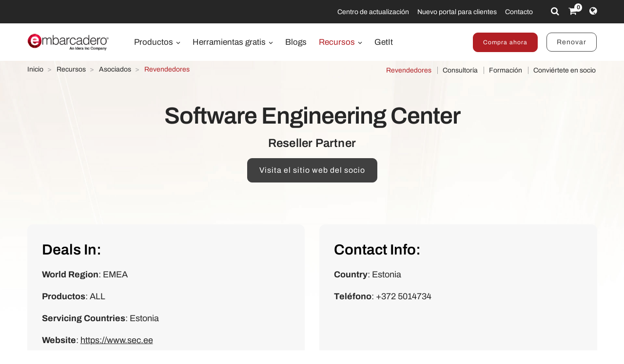

--- FILE ---
content_type: text/html; charset=utf-8
request_url: https://www.embarcadero.com/es/resources/partners/reseller/software-engineering-center
body_size: 8092
content:
<!DOCTYPE html>
<html lang="es-es" dir="ltr"
      class='com_embarcadero view-partner itemid-564 j31 content-40 os-mac brow-chrome c- mm-hover'>
<head>
<meta http-equiv="content-type" content="text/html; charset=utf-8" />
<meta name="keywords" content="application developer tools, application development tools, embarcadero, embarcadero technologies" />
<meta name="title" content="Software Engineering Center - Reseller Partner - Embarcadero" />
<meta name="abstract" content="Application Development" />
<meta name="revisit" content="3" />
<meta property="og:title" content="Software Engineering Center - Reseller Partner - Embarcadero" />
<meta property="og:description" content="&lt;p&gt;Software Engineering Center&lt;/p&gt;" />
<meta name="description" content="&lt;p&gt;Software Engineering Center&lt;/p&gt;" />
<link rel="preconnect" href="https://d2ohlsp9gwqc7h.cloudfront.net"  crossorigin />
<title>Software Engineering Center - Reseller Partner - Embarcadero</title>
<link href="https://d2ohlsp9gwqc7h.cloudfront.net/templates/t3_bs3_blank/favicon.ico" rel="shortcut icon" type="image/vnd.microsoft.icon" />
<link href="https://d2ohlsp9gwqc7h.cloudfront.net/templates/t3_bs3_blank/local/css/themes/embarcadero/bootstrap.css" rel="stylesheet" type="text/css" />
<link href="https://d2ohlsp9gwqc7h.cloudfront.net/media/system/css/system.css" rel="stylesheet" type="text/css" />
<link href="https://d2ohlsp9gwqc7h.cloudfront.net/templates/system/css/system.css" rel="stylesheet" type="text/css" />
<link href="https://d2ohlsp9gwqc7h.cloudfront.net/templates/t3_bs3_blank/local/css/themes/embarcadero/template.css" rel="stylesheet" type="text/css" />
<link href="https://d2ohlsp9gwqc7h.cloudfront.net/templates/t3_bs3_blank/local/css/themes/embarcadero/megamenu.css" rel="stylesheet" type="text/css" />
<link href="https://d2ohlsp9gwqc7h.cloudfront.net/templates/t3_bs3_blank/fonts/font-awesome/css/font-awesome.min.css" rel="stylesheet" type="text/css" />
<link href="https://d2ohlsp9gwqc7h.cloudfront.net/templates/t3_bs3_blank/local/css/themes/embarcadero/layouts/slick.css" rel="stylesheet" type="text/css" />
<link href="https://d2ohlsp9gwqc7h.cloudfront.net/templates/t3_bs3_blank/local/css/themes/embarcadero/layouts/slick-theme.css" rel="stylesheet" type="text/css" />
<link href="https://d2ohlsp9gwqc7h.cloudfront.net/templates/t3_bs3_blank/fonts/archivo/css/archivo.css" rel="stylesheet" type="text/css" />
<link href="https://d2ohlsp9gwqc7h.cloudfront.net/templates/t3_bs3_blank/fonts/anonymous-pro/css/anonymous-pro.css" rel="stylesheet" type="text/css" />
<link href="https://d2ohlsp9gwqc7h.cloudfront.net/templates/t3_bs3_blank/local/css/maginicif-popup.css" rel="stylesheet" type="text/css" />
<link href="https://d2ohlsp9gwqc7h.cloudfront.net/templates/t3_bs3_blank/local/css/themes/embarcadero/layouts/embarcadero/embarcadero.css" rel="stylesheet" type="text/css" />
<script src="https://d2ohlsp9gwqc7h.cloudfront.net/media/jui/js/jquery.min.js?7c366a77dd229ec0c8f5d9d71dd9af78" type="text/javascript"></script>
<script src="https://d2ohlsp9gwqc7h.cloudfront.net/media/jui/js/jquery-noconflict.js?7c366a77dd229ec0c8f5d9d71dd9af78" type="text/javascript"></script>
<script src="https://d2ohlsp9gwqc7h.cloudfront.net/media/jui/js/jquery-migrate.min.js?7c366a77dd229ec0c8f5d9d71dd9af78" type="text/javascript"></script>
<script src="https://d2ohlsp9gwqc7h.cloudfront.net/plugins/system/t3/base-bs3/bootstrap/js/bootstrap.js" type="text/javascript"></script>
<script src="https://d2ohlsp9gwqc7h.cloudfront.net/plugins/system/t3/base-bs3/js/jquery.tap.min.js" type="text/javascript"></script>
<script src="https://d2ohlsp9gwqc7h.cloudfront.net/plugins/system/t3/base-bs3/js/script.js" type="text/javascript"></script>
<script src="https://d2ohlsp9gwqc7h.cloudfront.net/plugins/system/t3/base-bs3/js/menu.js" type="text/javascript"></script>
<script src="https://d2ohlsp9gwqc7h.cloudfront.net/templates/t3_bs3_blank/js/slick.min.js" type="text/javascript"></script>
<script src="https://d2ohlsp9gwqc7h.cloudfront.net/templates/t3_bs3_blank/js/jquery.visible.js" type="text/javascript"></script>
<script src="https://d2ohlsp9gwqc7h.cloudfront.net/templates/t3_bs3_blank/js/header-scripts.js" type="text/javascript"></script>
<script src="https://d2ohlsp9gwqc7h.cloudfront.net/templates/t3_bs3_blank/js/jquery.magnific-popup.min.js" type="text/javascript"></script>
<script src="https://d2ohlsp9gwqc7h.cloudfront.net/plugins/system/t3/base-bs3/js/nav-collapse.js" type="text/javascript"></script>
<script type="text/javascript">jQuery(document).ready(function($){$(".js-stools-btn-clear").click(function(){jQuery('#adminForm input[name="limitstart"]').val(0);});});jQuery(function($){initTooltips();$("body").on("subform-row-add",initTooltips);function initTooltips(event,container){container=container||document;$(container).find(".hasTooltip").tooltip({"html":true,"container":"body"});}});jQuery(window).ready(function(){jQuery("#newsticker_453").slick({enableSlider:1,autoplay:true,autoplaySpeed:5000,speed:350,arrows:false,cssEase:"ease-out"});});</script>
<link rel="alternate" hreflang="de" href="https://www.embarcadero.com/de/resources/partners/reseller/software-engineering-center" />
<link rel="alternate" hreflang="en" href="https://www.embarcadero.com/resources/partners/reseller/software-engineering-center" />
<link rel="alternate" hreflang="x-default" href="https://www.embarcadero.com/resources/partners/reseller/software-engineering-center" />
<link rel="alternate" hreflang="es" href="https://www.embarcadero.com/es/resources/partners/reseller/software-engineering-center" />
<link rel="alternate" hreflang="fr" href="https://www.embarcadero.com/fr/resources/partners/reseller/software-engineering-center" />
<link rel="alternate" hreflang="ja" href="https://www.embarcadero.com/jp/resources/partners/reseller/software-engineering-center" />
<link rel="alternate" hreflang="pt" href="https://www.embarcadero.com/br/resources/partners/reseller/software-engineering-center" />
<link rel="alternate" hreflang="ru" href="https://www.embarcadero.com/ru/resources/partners/reseller/software-engineering-center" />
<link rel="alternate" hreflang="zh" href="https://www.embarcadero.com/cn/resources/partners/reseller/software-engineering-center" />
<!-- META FOR IOS & HANDHELD -->
<meta name="viewport" content="width=device-width, initial-scale=1.0, maximum-scale=2.0"/>
<style type="text/css">@-webkit-viewport{width:device-width}@-moz-viewport{width:device-width}@-ms-viewport{width:device-width}@-o-viewport{width:device-width}@viewport{width:device-width}</style>
<script type="text/javascript">if(navigator.userAgent.match(/IEMobile\/10\.0/)){var msViewportStyle=document.createElement("style");msViewportStyle.appendChild(document.createTextNode("@-ms-viewport{width:auto!important}"));document.getElementsByTagName("head")[0].appendChild(msViewportStyle);}</script>
<meta name="HandheldFriendly" content="true"/>
<meta name="apple-mobile-web-app-capable" content="YES"/>
<!-- //META FOR IOS & HANDHELD -->
<!-- Favicon -->
<link rel="apple-touch-icon" sizes="180x180" href="https://d2ohlsp9gwqc7h.cloudfront.net/apple-touch-icon.png">
<link rel="icon" type="image/png" sizes="32x32" href="https://d2ohlsp9gwqc7h.cloudfront.net/favicon-32x32.png">
<link rel="icon" type="image/png" sizes="16x16" href="https://d2ohlsp9gwqc7h.cloudfront.net/favicon-16x16.png">
<link rel="manifest" href="/site.webmanifest">
<link rel="mask-icon" href="https://d2ohlsp9gwqc7h.cloudfront.net/safari-pinned-tab.svg" color="#5bbad5">
<meta name="msapplication-TileColor" content="#da532c">
<meta name="theme-color" content="#ffffff">
<!-- Le HTML5 shim and media query for IE8 support -->
<!--[if lt IE 9]>
<script src="//cdnjs.cloudflare.com/ajax/libs/html5shiv/3.7.3/html5shiv.min.js"></script>
<script type="text/javascript" src="/plugins/system/t3/base-bs3/js/respond.min.js"></script>
<![endif]-->
<!-- You can add Google Analytics here or use T3 Injection feature -->
<!-- Google Tag Manager -->
<script>(function(w,d,s,l,i){w[l]=w[l]||[];w[l].push({'gtm.start':new Date().getTime(),event:'gtm.js'});var f=d.getElementsByTagName(s)[0],j=d.createElement(s),dl=l!='dataLayer'?'&l='+l:'';j.async=true;j.src='https://www.googletagmanager.com/gtm.js?id='+i+dl;f.parentNode.insertBefore(j,f);})(window,document,'script','dataLayer','GTM-N7VMSS');</script>
<!-- End Google Tag Manager -->
</head>
<body id="emb-body">
<!-- Google Tag Manager (noscript) -->
<noscript><iframe src="https://www.googletagmanager.com/ns.html?id=GTM-N7VMSS"
height="0" width="0" style="display:none;visibility:hidden"></iframe></noscript>
<!-- End Google Tag Manager (noscript) -->
<div class="embarcadero-container">
<div class="body-wrapper   has-sub-nav-bar">
<!-- HEADER -->
<header id="t3-header" class="t3-header">
<div class="top-bar">
<div class="container-fluid">
<div class="row">
<div class="col-md-5 top-bar-left">
<div id="newsticker_453" class="news-ticker my-lazyload default-style" style="padding: 0;">
<div class="slide slick-slide">
<p data-translate-id="25507">InterBase 15 Now Available! <a href="/es/products/interbase/whats-new-in-interbase-15">Explora lo nuevo</a></p> </div>
<div class="slide slick-slide">
<p data-translate-id="25173">RAD Studio 13 Florence Now Available! <a href="/es/products/rad-studio/whats-new-in-13-florence?src=homepage_ticker_rad13">Explora lo nuevo</a></p> </div>
<div class="slide slick-slide">
<p data-translated="21011">Descubre la Nuevísima <a href="https://getitnow.embarcadero.com/">Página de Getit</a></p> </div>
<div class="slide slick-slide">
<p data-translated="19526">Renovar ahora su licencia de Update Subscription <a href="/es/update-subscription">Lee mas</a></p> </div>
</div>
</div>
<div class="col-md-7 top-bar-right">
<ul class="nav nav-pills nav-stacked menu nav navbar-nav">
<li class="item-924"><a href="https://my.embarcadero.com/#downloadsPage" class="icon-download hidden-md">My Downloads </a></li><li class="item-788"><a href="/es/rad-in-action/migration-upgrade-center" class="">Centro de actualización </a></li><li class="item-882"><a href="https://my.embarcadero.com" class=" link-color" target="_blank" rel="noopener noreferrer">Nuevo portal para clientes </a></li><li class="item-847"><a href="/es/company/contact-us" class="">Contacto </a></li></ul>
<div class="top-bar-icons">
<div class="search-dropdown dropdown">
<a class="dropdown-toggle" href="javascript:void(0);" title="Search" aria-label="Search" data-toggle="dropdown" aria-haspopup="true" aria-expanded="false"><i class="fa fa-search"></i></a>
<ul class="dropdown-menu">
<li>
<form action="/es/search" method="get" class="form-inline" id="searchForm">
<div class="input-append">
<input type="text" name="searchword" class="search-input" placeholder="Search">
<button type="submit" class="btn btn-white" title="Search Now" aria-label="Search Now"><i class="fa fa-search"></i></button>
</div>
</form>
</li>
</ul>
</div>
<div class="shopping-cart">
<a href="https://store.embarcadero.com/542/?scope=checkout&amp;continueurl=http%3A%2F%2Fwww.embarcadero.com%2Fapp-development-tools-store" title="Checkout / Cart" aria-label="Checkout / Cart">
<i class="fa fa-shopping-cart"></i>
<span class="item-number">0</span></a>
</div>
<div class="language-dropdown dropdown">
<a href="javascript:void(0);" title="Select Langauge" aria-label="Select Language" class="dropdown-toggle" data-toggle="dropdown" aria-haspopup="true" aria-expanded="false"><i class="fa fa-globe dropdown-toggle"></i></a>
<ul class="dropdown-menu"> <li class="active">
<a href="https://www.embarcadero.com/es/resources/partners/reseller/software-engineering-center">Español</a>
</li> <li >
<a href="https://www.embarcadero.com/fr/resources/partners/reseller/software-engineering-center">Français</a>
</li> <li >
<a href="https://www.embarcadero.com/de/resources/partners/reseller/software-engineering-center">Deutsch</a>
</li> <li >
<a href="https://www.embarcadero.com/br/resources/partners/reseller/software-engineering-center">Português</a>
</li> <li >
<a href="https://www.embarcadero.com/ru/resources/partners/reseller/software-engineering-center">Русский</a>
</li> <li >
<a href="https://www.embarcadero.com/cn/resources/partners/reseller/software-engineering-center">中文</a>
</li> <li >
<a href="https://www.embarcadero.com/jp/resources/partners/reseller/software-engineering-center">日本語</a>
</li> <li >
<a href="https://www.embarcadero.com/resources/partners/reseller/software-engineering-center">English</a>
</li> </ul>
</div>
</div>
</div>
</div>
</div>
</div>
<div class="menu-bar">
<div class="container">
<div class=" no-reveal">
<div class="row xs-flexrow-center">
<div class="col-md-2 col-sm-2 col-xs-6">
<div class="logo">
<div class="logo-image">
<a href="/es/" title="Embarcadero">
<img class="logo-img" src="https://d2ohlsp9gwqc7h.cloudfront.net/images/logos/EMBT_Primary_Logo_Black_2025_Idera.webp" alt="Embarcadero" />
</a>
</div>
</div>
</div>
<div class="col-md-3 col-sm-6 col-xs-4 main-nav-right text-right hidden-sm hidden-md hidden-lg">
<div class="buy-now-link">
<a class="btn btn-red btn-sm" href="/es/app-development-tools-store"><span style='font-size: 87%'>Compra ahora</span></a>
<a class="btn btn-secondary btn-sm hidden-sm hidden-xs" href="/es/update-subscription">Renovar</a>
</div>
</div>
<div class="col-xs-2 hidden-sm hidden-md hidden-lg">
<button type="button" class="navbar-toggle" data-toggle="collapse" data-target=".t3-navbar-collapse" title="Main Menu" aria-label="Main Menu">
<i class="fa fa-bars"></i>
</button>
</div>
<div class="col-md-6 col-sm-8 col-xs-12 text-center hidden-xs">
<div class="t3-navbar navbar">
<div  class="t3-megamenu"  data-responsive="true">
<ul itemscope itemtype="http://www.schema.org/SiteNavigationElement" class="nav navbar-nav level0">
<li itemprop='name' class="dropdown mega mega-align-center" data-id="493" data-level="1" data-alignsub="center">
<a itemprop='url' class=" dropdown-toggle"  href="/es/products"   data-target="#" data-toggle="dropdown">Productos <em class="caret"></em></a>
<div class="nav-child dropdown-menu mega-dropdown-menu links-with-descp"  style="width: 800px"  data-class="links-with-descp" data-width="800"><div class="mega-dropdown-inner">
<div class="row">
<div class="col-xs-6 mega-col-nav" data-width="6"><div class="mega-inner">
<ul itemscope itemtype="http://www.schema.org/SiteNavigationElement" class="mega-nav level1">
<li itemprop='name' class="mega mega-group" data-id="793" data-level="2" data-group="1">
<span class=" dropdown-header mega-group-title separator"   data-target="#"> Herramientas para desarrollar</span>
<div class="nav-child mega-group-ct"  ><div class="mega-dropdown-inner">
<div class="row">
<div class="col-xs-12 mega-col-nav" data-width="12"><div class="mega-inner">
<ul itemscope itemtype="http://www.schema.org/SiteNavigationElement" class="mega-nav level2">
<li itemprop='name'  data-id="262" data-level="3" data-caption="RAD Studio® es el IDE más avanzado para crear aplicaciones nativas multiplataforma de alto rendimiento en Delphi® y C++ moderno con potentes herramientas de diseño visual y cadenas de herramientas integradas">
<a itemprop='url' class=""  href="/es/products/rad-studio"   data-target="#">RAD Studio <span class="mega-caption">RAD Studio® es el IDE más avanzado para crear aplicaciones nativas multiplataforma de alto rendimiento en Delphi® y C++ moderno con potentes herramientas de diseño visual y cadenas de herramientas integradas</span></a>
</li>
<li itemprop='name'  data-id="297" data-level="3" data-caption="Delphi® es el IDE integrado más avanzado del mundo para el desarrollo rápido de aplicaciones nativas multiplataforma de alto rendimiento mediante potentes herramientas de diseño visual y características que los desarrolladores adoran">
<a itemprop='url' class=""  href="/es/products/delphi"   data-target="#">Delphi <span class="mega-caption">Delphi® es el IDE integrado más avanzado del mundo para el desarrollo rápido de aplicaciones nativas multiplataforma de alto rendimiento mediante potentes herramientas de diseño visual y características que los desarrolladores adoran</span></a>
</li>
<li itemprop='name'  data-id="342" data-level="3" data-caption="C++Builder® es un IDE integrado avanzado para el C++ moderno, con características robustas que permiten desarrollar aplicaciones nativas de alto rendimiento para Windows.">
<a itemprop='url' class=""  href="/es/products/cbuilder"   data-target="#">C++Builder <span class="mega-caption">C++Builder® es un IDE integrado avanzado para el C++ moderno, con características robustas que permiten desarrollar aplicaciones nativas de alto rendimiento para Windows.</span></a>
</li>
</ul>
</div></div>
</div>
</div></div>
</li>
</ul>
</div></div>
<div class="col-xs-6 mega-col-nav" data-width="6"><div class="mega-inner">
<ul itemscope itemtype="http://www.schema.org/SiteNavigationElement" class="mega-nav level1">
<li itemprop='name' class="mega mega-group" data-id="794" data-level="2" data-group="1">
<span class=" dropdown-header mega-group-title separator"   data-target="#"> Base de datos embebida SQL</span>
<div class="nav-child mega-group-ct"  ><div class="mega-dropdown-inner">
<div class="row">
<div class="col-xs-12 mega-col-nav" data-width="12"><div class="mega-inner">
<ul itemscope itemtype="http://www.schema.org/SiteNavigationElement" class="mega-nav level2">
<li itemprop='name'  data-id="384" data-level="3" data-caption="Base de datos SQL embebida, ultraveloz y escalable con seguridad de datos &lt;br/&gt;de calidad comercial, recuperación ante desastres y sincronización de cambios">
<a itemprop='url' class=""  href="/es/products/interbase"   data-target="#">InterBase <span class="mega-caption">Base de datos SQL embebida, ultraveloz y escalable con seguridad de datos <br/>de calidad comercial, recuperación ante desastres y sincronización de cambios</span></a>
</li>
</ul>
</div></div>
</div>
</div></div>
</li>
<li itemprop='name' class="mega mega-group" data-id="795" data-level="2" data-group="1">
<span class=" dropdown-header mega-group-title separator"   data-target="#"> RESTful MEAP Platform</span>
<div class="nav-child mega-group-ct"  ><div class="mega-dropdown-inner">
<div class="row">
<div class="col-xs-12 mega-col-nav" data-width="12"><div class="mega-inner">
<ul itemscope itemtype="http://www.schema.org/SiteNavigationElement" class="mega-nav level2">
<li itemprop='name'  data-id="602" data-level="3" data-caption="El servidor de aplicaciones RAD llave en mano que ofrece una sólida plataforma de back-end lista para usar, en donde puedes desarrollar e implementar tus servicios de aplicaciones Delphi y C++Builder">
<a itemprop='url' class=""  href="/es/products/rad-server"   data-target="#">RAD Server <span class="mega-caption">El servidor de aplicaciones RAD llave en mano que ofrece una sólida plataforma de back-end lista para usar, en donde puedes desarrollar e implementar tus servicios de aplicaciones Delphi y C++Builder</span></a>
</li>
</ul>
</div></div>
</div>
</div></div>
</li>
</ul>
</div></div>
</div>
</div></div>
</li>
<li itemprop='name' class="dropdown mega mega-align-center" data-id="562" data-level="1" data-alignsub="center">
<a itemprop='url' class=" dropdown-toggle"  href="/es/free-tools"   data-target="#" data-toggle="dropdown">Herramientas gratis <em class="caret"></em></a>
<div class="nav-child dropdown-menu mega-dropdown-menu"  style="width: 700px"  data-width="700"><div class="mega-dropdown-inner">
<div class="row">
<div class="col-xs-8 mega-col-nav" data-width="8"><div class="mega-inner">
<ul itemscope itemtype="http://www.schema.org/SiteNavigationElement" class="mega-nav level1">
<li itemprop='name' class="mega mega-group" data-id="829" data-level="2" data-group="1">
<span class=" dropdown-header mega-group-title separator"   data-target="#"> Free</span>
<div class="nav-child mega-group-ct"  ><div class="mega-dropdown-inner">
<div class="row">
<div class="col-xs-6 mega-col-nav" data-width="6"><div class="mega-inner">
<ul itemscope itemtype="http://www.schema.org/SiteNavigationElement" class="mega-nav level2">
<li itemprop='name'  data-id="797" data-level="3">
<a itemprop='url' class=""  href="/es/products/delphi/starter"   data-target="#">Delphi 12 CE </a>
</li>
<li itemprop='name'  data-id="796" data-level="3">
<a itemprop='url' class=""  href="/es/products/cbuilder/starter"   data-target="#">C++Builder 12 CE </a>
</li>
<li itemprop='name'  data-id="844" data-level="3">
<a itemprop='url' class=""  href="/es/free-tools/ccompiler"   data-target="#">C++ Compiler </a>
</li>
<li itemprop='name'  data-id="893" data-level="3">
<a itemprop='url' class=""  href="/es/free-tools/dev-cpp"   data-target="#">Dev-C++ </a>
</li>
<li itemprop='name'  data-id="936" data-level="3">
<a itemprop='url' class=""  href="/es/free-tools/cpp-check/free-download"   data-target="#">CPP Check </a>
</li>
<li itemprop='name'  data-id="798" data-level="3">
<a itemprop='url' class=""  href="/es/free-tools/rest-debugger"   data-target="#">Depurador REST </a>
</li>
<li itemprop='name'  data-id="800" data-level="3">
<a itemprop='url' class=""  href="/es/free-tools/firemonkey-stencils"   data-target="#">FMX Stencils </a>
</li>
</ul>
</div></div>
<div class="col-xs-6 mega-col-nav" data-width="6"><div class="mega-inner">
<ul itemscope itemtype="http://www.schema.org/SiteNavigationElement" class="mega-nav level2">
<li itemprop='name'  data-id="970" data-level="3">
<a itemprop='url' class=""  href="/es/products/interbase/lite/free-download"   data-target="#">InterBase ToGo Lite </a>
</li>
<li itemprop='name'  data-id="799" data-level="3">
<a itemprop='url' class=""  href="/es/products/interbase/developer/free-download"   data-target="#">InterBase Developer </a>
</li>
<li itemprop='name'  data-id="935" data-level="3">
<a itemprop='url' class=""  href="/es/free-tools/pyscripter/free-download"   data-target="#">PyScripter </a>
</li>
<li itemprop='name'  data-id="971" data-level="3">
<a itemprop='url' class=""  href="/es/new-tools/python"   data-target="#">Python Tools </a>
</li>
<li itemprop='name'  data-id="937" data-level="3">
<a itemprop='url' class=""  href="/es/new-tools/python/delphi-4-python"   data-target="#">Delphi4Python Libraries </a>
</li>
<li itemprop='name'  data-id="963" data-level="3">
<a itemprop='url' class=""  href="/es/free-tools/ado-net-driver"   data-target="#">InterBase Driver for ADO.Net </a>
</li>
<li itemprop='name'  data-id="972" data-level="3">
<a itemprop='url' class=""  href="/es/new-tools/python#ib-python-driver"   data-target="#">InterBase Driver for Python </a>
</li>
</ul>
</div></div>
</div>
</div></div>
</li>
</ul>
</div></div>
<div class="col-xs-4 mega-col-nav" data-width="4"><div class="mega-inner">
<ul itemscope itemtype="http://www.schema.org/SiteNavigationElement" class="mega-nav level1">
<li itemprop='name' class="mega mega-group" data-id="956" data-level="2" data-group="1">
<span class=" dropdown-header mega-group-title separator"   data-target="#"> Free to Try</span>
<div class="nav-child mega-group-ct"  ><div class="mega-dropdown-inner">
<div class="row">
<div class="col-xs-12 mega-col-nav" data-width="12"><div class="mega-inner">
<ul itemscope itemtype="http://www.schema.org/SiteNavigationElement" class="mega-nav level2">
<li itemprop='name'  data-id="957" data-level="3">
<a itemprop='url' class=""  href="/es/products/delphi/start-for-free"   data-target="#">Delphi </a>
</li>
<li itemprop='name'  data-id="958" data-level="3">
<a itemprop='url' class=""  href="/es/products/cbuilder/start-for-free"   data-target="#">C++Builder </a>
</li>
<li itemprop='name'  data-id="959" data-level="3">
<a itemprop='url' class=""  href="/es/products/rad-studio/start-for-free"   data-target="#">RAD Studio </a>
</li>
<li itemprop='name'  data-id="995" data-level="3">
<a itemprop='url' class=""  href="/es/products/interbase/start-for-free"   data-target="#">InterBase </a>
</li>
<li itemprop='name'  data-id="996" data-level="3">
<a itemprop='url' class=""  href="/es/products/interbase/togo/start-for-free"   data-target="#">InterBase ToGo </a>
</li>
<li itemprop='name'  data-id="965" data-level="3">
<a itemprop='url' class=""  href="/es/free-tools/visual-assist"   data-target="#">Visual Assist </a>
</li>
<li itemprop='name'  data-id="961" data-level="3">
<a itemprop='url' class=""  href="https://www.ultraedit.com/downloads/ultraedit-download/"   data-target="#">UltraEdit </a>
</li>
</ul>
</div></div>
</div>
</div></div>
</li>
</ul>
</div></div>
</div>
</div></div>
</li>
<li itemprop='name'  data-id="802" data-level="1">
<a itemprop='url' class=""  href="https://blogs.embarcadero.com" target="_blank"   data-target="#">Blogs </a>
</li>
<li itemprop='name' class="alias-parent-active dropdown mega mega-align-center" data-id="804" data-level="1" data-alignsub="center">
<a itemprop='url' class=" dropdown-toggle"  href="/es/resources"   data-target="#" data-toggle="dropdown">Recursos <em class="caret"></em></a>
<div class="nav-child dropdown-menu mega-dropdown-menu"  style="width: 900px"  data-width="900"><div class="mega-dropdown-inner">
<div class="row">
<div class="col-xs-3 mega-col-nav" data-width="3"><div class="mega-inner">
<ul itemscope itemtype="http://www.schema.org/SiteNavigationElement" class="mega-nav level1">
<li itemprop='name' class="mega mega-group" data-id="908" data-level="2" data-group="1">
<span class=" dropdown-header mega-group-title separator"   data-target="#"> Learn</span>
<div class="nav-child mega-group-ct"  ><div class="mega-dropdown-inner">
<div class="row">
<div class="col-xs-12 mega-col-nav" data-width="12"><div class="mega-inner">
<ul itemscope itemtype="http://www.schema.org/SiteNavigationElement" class="mega-nav level2">
<li itemprop='name'  data-id="811" data-level="3">
<a itemprop='url' class=""  href="/es/events"   data-target="#">Eventos </a>
</li>
<li itemprop='name'  data-id="909" data-level="3">
<a itemprop='url' class=""  href="/es/resources/videos"   data-target="#">Videos </a>
</li>
<li itemprop='name'  data-id="814" data-level="3">
<a itemprop='url' class=""  href="/es/development-tools-for-education"   data-target="#">Academic Program </a>
</li>
<li itemprop='name'  data-id="819" data-level="3">
<a itemprop='url' class=""  href="https://www.embarcaderoacademy.com/" target="_blank"   data-target="#">Embarcadero Academy </a>
</li>
</ul>
</div></div>
</div>
</div></div>
</li>
</ul>
</div></div>
<div class="col-xs-3 mega-col-nav" data-width="3"><div class="mega-inner">
<ul itemscope itemtype="http://www.schema.org/SiteNavigationElement" class="mega-nav level1">
<li itemprop='name' class="mega mega-group" data-id="810" data-level="2" data-group="1">
<span class=" dropdown-header mega-group-title separator"   data-target="#"> Help &amp; Solutions</span>
<div class="nav-child mega-group-ct"  ><div class="mega-dropdown-inner">
<div class="row">
<div class="col-xs-12 mega-col-nav" data-width="12"><div class="mega-inner">
<ul itemscope itemtype="http://www.schema.org/SiteNavigationElement" class="mega-nav level2">
<li itemprop='name'  data-id="806" data-level="3">
<a itemprop='url' class=""  href="/es/rad-in-action/migration-upgrade-center"   data-target="#">Centro de actualización y migración </a>
</li>
<li itemprop='name'  data-id="818" data-level="3">
<a itemprop='url' class=""  href="https://lp.embarcadero.com/HTMX-WebStencils?utm_source=website_menu" target="_blank"   data-target="#">Web App Development </a>
</li>
<li itemprop='name'  data-id="967" data-level="3">
<a itemprop='url' class=""  href="/es/products/rad-server"   data-target="#">Multi-tier Development </a>
</li>
<li itemprop='name'  data-id="808" data-level="3">
<a itemprop='url' class=""  href="/es/resources/white-papers"   data-target="#">Libros blancos </a>
</li>
<li itemprop='name'  data-id="911" data-level="3">
<a itemprop='url' class=""  href="https://blogs.embarcadero.com/"   data-target="#">Blogs </a>
</li>
</ul>
</div></div>
</div>
</div></div>
</li>
</ul>
</div></div>
<div class="col-xs-3 mega-col-nav" data-width="3"><div class="mega-inner">
<ul itemscope itemtype="http://www.schema.org/SiteNavigationElement" class="mega-nav level1">
<li itemprop='name' class="mega mega-group" data-id="815" data-level="2" data-group="1">
<span class=" dropdown-header mega-group-title separator"   data-target="#"> Asociados</span>
<div class="nav-child mega-group-ct"  ><div class="mega-dropdown-inner">
<div class="row">
<div class="col-xs-12 mega-col-nav" data-width="12"><div class="mega-inner">
<ul itemscope itemtype="http://www.schema.org/SiteNavigationElement" class="mega-nav level2">
<li itemprop='name'  data-id="816" data-level="3">
<a itemprop='url' class=""  href="/es/resources/partner-programs"   data-target="#">Partner Programs </a>
</li>
<li itemprop='name'  data-id="817" data-level="3">
<a itemprop='url' class=""  href="/es/embarcadero-mvp-program"   data-target="#">MVP Program </a>
</li>
<li itemprop='name'  data-id="812" data-level="3">
<a itemprop='url' class=""  href="/es/resources/case-studies"   data-target="#">Success Stories </a>
</li>
<li itemprop='name'  data-id="968" data-level="3">
<a itemprop='url' class=""  href="https://blogs.embarcadero.com/category/showcase/"   data-target="#">Application Showcase </a>
</li>
</ul>
</div></div>
</div>
</div></div>
</li>
</ul>
</div></div>
<div class="col-xs-3 mega-col-nav" data-width="3"><div class="mega-inner">
<ul itemscope itemtype="http://www.schema.org/SiteNavigationElement" class="mega-nav level1">
<li itemprop='name' class="mega mega-group" data-id="805" data-level="2" data-group="1">
<span class=" dropdown-header mega-group-title separator"   data-target="#"> Support</span>
<div class="nav-child mega-group-ct"  ><div class="mega-dropdown-inner">
<div class="row">
<div class="col-xs-12 mega-col-nav" data-width="12"><div class="mega-inner">
<ul itemscope itemtype="http://www.schema.org/SiteNavigationElement" class="mega-nav level2">
<li itemprop='name'  data-id="1139" data-level="3">
<a itemprop='url' class=""  href="/es/RADAICompanion"   data-target="#">RAD AI Companion </a>
</li>
<li itemprop='name'  data-id="807" data-level="3">
<a itemprop='url' class=""  href="http://docwiki.embarcadero.com/" target="_blank"   data-target="#">Documentación de producto </a>
</li>
<li itemprop='name'  data-id="809" data-level="3">
<a itemprop='url' class=""  href="/es/support"   data-target="#">Soporte </a>
</li>
<li itemprop='name'  data-id="913" data-level="3">
<a itemprop='url' class=""  href="/es/products/rad-studio/previous-versions"   data-target="#">Versiones anteriores </a>
</li>
<li itemprop='name'  data-id="914" data-level="3">
<a itemprop='url' class=""  href="/es/products/rad-studio/faq"   data-target="#">Preguntas frecuentes </a>
</li>
</ul>
</div></div>
</div>
</div></div>
</li>
</ul>
</div></div>
</div>
</div></div>
</li>
<li itemprop='name'  data-id="906" data-level="1">
<a itemprop='url' class=""  href="https://getitnow.embarcadero.com/" target="_blank"   data-target="#">GetIt </a>
</li>
</ul>
</div>
</div>
</div>
<div class="col-md-4 col-sm-2 col-xs-12 main-nav-right lg-text-right md-text-right sm-text-center xs-text-center hidden-xs">
<div class="buy-now-link">
<a class="btn btn-red btn-sm" href="/es/app-development-tools-store"><span style='font-size: 87%'>Compra ahora</span></a>
<a class="btn btn-secondary btn-sm hidden-sm hidden-xs" href="/es/update-subscription">Renovar</a>
</div>
</div>
</div>
<div class="t3-navbar-collapse navbar-collapse collapse"></div>
</div>
</div>
</div>
<div class="sub-nav-bar">
<div class="container">
<div class="row">
<div class="col-md-5 hidden-sm hidden-xs">
<div class="breadcrumbs">
<div aria-label="Breadcrumbs" role="navigation">
<ul itemscope itemtype="https://schema.org/BreadcrumbList" class="breadcrumb">
<li class="active">
<span class="divider icon-location"></span>
</li>
<li itemprop="itemListElement" itemscope itemtype="https://schema.org/ListItem">
<a itemprop="item" href="/es" class="pathway"><span itemprop="name">Inicio</span></a>
<span class="divider">
							&gt;						</span>
<meta itemprop="position" content="1">
</li>
<li itemprop="itemListElement" itemscope itemtype="https://schema.org/ListItem">
<a itemprop="item" href="/es/resources" class="pathway"><span itemprop="name">Recursos</span></a>
<span class="divider">
							&gt;						</span>
<meta itemprop="position" content="2">
</li>
<li itemprop="itemListElement" itemscope itemtype="https://schema.org/ListItem">
<a itemprop="item" href="/es/resources/partners" class="pathway"><span itemprop="name">Asociados</span></a>
<span class="divider">
							&gt;						</span>
<meta itemprop="position" content="3">
</li>
<li itemprop="itemListElement" itemscope itemtype="https://schema.org/ListItem" class="active">
<span itemprop="name">
						Revendedores					</span>
<meta itemprop="position" content="4">
</li>
</ul>
</div>
</div>
</div>
<div class="col-md-7 text-md-right">
<div class="sub-nav">
<ul class="nav nav-pills nav-stacked menu">
<li class="item-564 current"><a href="/es/resources/partners/reseller" class="">Revendedores</a></li><li class="item-565"><a href="/es/resources/partners/consulting" class="">Consultoría</a></li><li class="item-566"><a href="/es/resources/partners/training" class="">Formación</a></li><li class="item-645"><a href="/es/services/partner-application" class="">Conviértete en socio</a></li></ul>
</div>
</div>
</div>
</div>
</div>
<!-- HEADER BANNER -->
<div id="emb-banner" class="emb-banner  "  data-current-menu-id="564" data-overriden-menu-id="">
<div class="container">
<div class="emb-banner-inner">
<div class="row md-flexrow-center">
<div class="col-md-12">
<div class="header-banner text-center clearfix">
<div class="custom">
<div class="row md-flexrow-center">
<div class="col-md-12 text-center">
<h1>Software Engineering Center</h1>
<h5>Reseller Partner</h5>
<div>
<a class="btn btn-primary" href="https://www.sec.ee">Visita el sitio web del socio</a> </div>
<div class="clearfix"></div>
</div>
</div>
</div>
</div>
</div>
</div>
<div class="row">
<div class="col-md-10 col-md-offset-1">
</div>
</div>
</div>
</div>
</div>
<!-- //HEADER BANNER -->
</header>
<!-- //HEADER -->
<div id="mainbody" class="container t3-mainbody ">
<!-- MAIN CONTENT -->
<div id="t3-content" class="t3-content ">
<div id="system-message-container">
</div>
<style>.content .addys p.detail,.content .contacts p.detail{margin-top:0px;margin-bottom:0px}.mapouter{position:relative;text-align:right;height:400px;width:600px}.gmap_canvas{overflow:hidden;background:none !important;height:400px;width:600px}</style>
<div class="detailinfo">
<div class="row js-eq-height-container">
<div class="col-md-6">
<div class="grey-box js-eq-height" style="margin: 0;">
<h3>Deals In:</h3><p><strong>World Region</strong>: EMEA</p><p><strong>Productos</strong>: ALL</p><p><strong>Servicing Countries</strong>: Estonia</p><p><strong>Website</strong>: <a href="https://www.sec.ee" target="_blank">https://www.sec.ee</a></p><p>Software Engineering Center</p> </div>
</div>
<div class="col-md-6">
<div class="addys grey-box js-eq-height" style="margin: 0;">
<h3>Contact Info:</h3><p><strong>Country</strong>: Estonia</p><p><strong>Teléfono</strong>: +372 5014734</p> </div>
</div>
</div>
<div class="row">
<div class="col-md-6">
</div>
<div class="col-md-6">
</div>
</div>
</div>
<br />
</div>
<!-- //MAIN CONTENT -->
</div>
<!-- FOOTER -->
<!--<div class="loader"></div>-->
<div id="above-footer">
<div class="container">
<div class="custom signup-module"  >
<div class="signup-box white-text text-center">
<h5>Confiado por más de tres millones de desarrolladores en todo el mundo</h5>
<h2>Únase a nuestra comunidad global de desarrolladores</h2>
<p data-translated="23368">Suscríbete a nuestra lista de email y recibe los últimos análisis de casos, <br/>novedades de eventos, noticias de productos y mucho más.</p>
<form action="/es/resources/newsletter/signup" method="post">
<input id="initEmailField" type="text" placeholder="Escribe tu dirección de email aquí" name="jform[email]" class="inputbox" size="30">
<button type="submit" class="btn btn-primary" style="margin: 0;">Suscríbete</button>
</form>
</div>
</div>
</div>
</div>
<footer id="t3-footer" class="wrap t3-footer">
<div class="container">
<div class="row">
<div class="col-md-3 hidden-sm hidden-xs">
<div class="footer-logo">
<div class="logo">
<div class="logo-image">
<a href="/es/" title="Embarcadero">
<img class="logo-img" src="https://d2ohlsp9gwqc7h.cloudfront.net/images/logos/EMBT_Primary_Logo_Black_2025_Idera.webp" alt="Embarcadero" />
</a>
</div>
</div>
</div>
</div>
<div class="col-md-9">
<div class="footer-menus">
<div class="row">
<div class="col-md-5ths col-sm-4 col-xs-6">
<div class="custom"  >
<h3 class="collapsed" data-toggle="collapse" data-target="#footer-1-collapse" aria-expanded="false" aria-controls="footer-1-collapse">Productos</h3>
<ul id="footer-1-collapse" class="nav menu collapse" data-parent=".footer-menus">
<li><a href="/es/products/rad-studio">RAD Studio<sup>™</sup></a></li>
<li><a href="/es/products/delphi">Delphi<sup>®</sup></a></li>
<li><a href="/es/products/cbuilder">C++Builder<sup>®</sup></a></li>
<li><a href="/es/products/interbase">InterBase<sup>®</sup></a></li>
<li><a href="/es/products/rad-server">RAD Server<sup>™</sup></a></li>
</ul></div>
</div>
<div class="col-md-5ths col-sm-4 col-xs-6">
<div class="custom"  >
<h3 class="collapsed" data-toggle="collapse" data-target="#footer-2-collapse" aria-expanded="false" aria-controls="footer-2-collapse">Herramientas gratis</h3>
<ul id="footer-2-collapse" class="nav menu collapse" data-parent=".footer-menus">
<li><a href="/es/products/delphi/starter">Delphi CE</a></li>
<li><a href="/es/products/cbuilder/starter">C++Builder CE</a></li>
<li><a href="/es/free-tools/ccompiler">C++ Compiler</a></li>
<li><a href="/es/free-tools/dev-cpp">Dev-C++</a></li>
<li><a href="/es/free-tools/cpp-check/free-download">CPP Check</a></li>
<li><a href="/es/free-tools/rest-debugger">Depurador REST</a></li>
<li><a href="/es/products/interbase/lite/free-download">InterBase ToGo Lite</a></li>
<li><a href="/es/products/interbase/developer/free-download">InterBase Developer</a></li>
<li><a href="/es/free-tools/firemonkey-stencils">FMX Stencils</a></li>
<li><a href="/es/free-tools/pyscripter/free-download">PyScripter</a></li>
<li><a href="/es/new-tools/python/delphi-4-python">Python Libraries</a></li>
</ul></div>
</div>
<div class="col-md-5ths col-sm-4 col-xs-6">
<div class="custom"  >
<h3 class="collapsed" data-toggle="collapse" data-target="#footer-3-collapse" aria-expanded="false" aria-controls="footer-3-collapse">Recursos</h3>
<ul id="footer-3-collapse" class="nav menu collapse" data-parent=".footer-menus">
<li><a href="/es/events">Eventos y seminarios web</a></li>
<li><a href="/es/resources/videos">Videos</a></li>
<li><a href="/es/resources/white-papers">Libros blancos</a></li>
<li><a href="/es/resources/case-studies">Historias exitosas</a></li>
<li><a href="/es/services/partners">Asociados</a></li>
<li><a href="/es/embarcadero-mvp-program">Programa MVP</a></li>
<li><a href="/es/resources/development-jobs">Development Jobs</a></li>
<li><a href="/es/solutions">Soluciones</a></li>
<li><a href="/es/development-tools-for-education">Para educadores</a></li>
<li><a href="/es/resources/embarcadero-certification-center">certificación</a></li>
<li><a href="https://www.sencha.com" target="_blank">Desarrollo de aplicaciones web</a></li>
</ul></div>
</div>
<div class="col-md-5ths col-sm-4 col-xs-6">
<div class="custom"  >
<h3 class="collapsed" data-toggle="collapse" data-target="#footer-4-1-collapse" aria-expanded="false" aria-controls="footer-4-1-collapse">Community</h3>
<ul id="footer-4-1-collapse" class="nav menu collapse" data-parent=".footer-menus">
<li><a href="https://blogs.embarcadero.com/" target="_blank">Blogs</a></li>
<li><a href="https://www.delphifeeds.com/" target="_blank">Delphi Feeds</a></li>
<li><a href="https://learndelphi.org/" target="_blank">Learn Delphi</a></li>
<li><a href="https://learncplusplus.org/" target="_blank">Learn C++</a></li>
<!--<li><a href="https://pythongui.org/" target="_blank">Python GUI</a></li>-->
</ul></div>
<div class="custom"  >
<h3 class="collapsed" data-toggle="collapse" data-target="#footer-4-2-collapse" aria-expanded="false" aria-controls="footer-4-2-collapse">La empresa</h3>
<ul id="footer-4-2-collapse" class="nav menu collapse" data-parent=".footer-menus">
<li><a href="/es/company/about-us">Quiénes somos</a></li>
<li><a href="/es/company/contact-us">Contacto</a></li>
<li><a href="/es/company/contact-sales"><span style='font-size: 87%'>Comunícate con ventas</span></a></li>
<li><a href="https://www.ideracorp.com/Legal/Embarcadero" target="_blank">Legal</a></li>
<li><a href="https://www.ideracorp.com/Legal/Embarcadero#tabs-2" target="_blank">política de privacidad</a></li>
<li><a href="/es/news/logo">Logo</a></li>
</ul></div>
</div>
<div class="col-md-5ths col-sm-4 col-xs-12">
<div class="custom signup-form get-in-touch"  >
<style>html[lang="de-de"] .only-de{display:block !important}html[lang="de-de"] .hidden-de{display:none}</style>
<h3 class="collapsed" data-toggle="collapse" data-target="#footer-5-collapse" aria-expanded="false" aria-controls="footer-5-collapse">Ponerse en contacto</h3>
<div id="footer-5-collapse" class="collapse" data-parent=".footer-menus">
<p data-translate-id="21092">US: 1 (512) 226-8080</p>
<p data-translate-id="21093">DE: +49 (0)6103-3866-100</p>
<p style="text-transform: none;">
<a href="/cdn-cgi/l/email-protection#187f7d6a757976613671767e77587d757a796a7b797c7d6a77367b7775" class="only-de hidden"><span class="__cf_email__" data-cfemail="127577607f737c6b3c7b7c747d52777f70736071737677607d3c717d7f">[email&#160;protected]</span></a>
<a href="/cdn-cgi/l/email-protection#cda4a3aba28da8a0afacbfaeaca9a8bfa2e3aea2a0" class="hidden-de"><span class="__cf_email__" data-cfemail="c2abaca4ad82a7afa0a3b0a1a3a6a7b0adeca1adaf">[email&#160;protected]</span></a>
</p>
</div>
</div>
</div>
</div>
</div>
</div>
</div>
<div class="row text-center">
<div class="col-sm-4 col-sm-push-8 get-in-touch-icons sm-text-right">
<a href="https://www.facebook.com/embarcaderotech" target="_blank" rel="noreferer, ,noopener" title="Embarcadero on Facebook" aria-label="Embarcadero on Facebook"><span class="fa fa-facebook"></span></a>&nbsp;&nbsp;&nbsp;
				<a href="https://www.youtube.com/EmbarcaderoTechNet" target="_blank" rel="noreferer, ,noopener" title="Embarcadero on YouTube" aria-label="Embarcadero on YouTube"><span class="fa fa-youtube"></span></a>&nbsp;&nbsp;&nbsp;
				<a href="https://twitter.com/EmbarcaderoTech" target="_blank" rel="noreferer, ,noopener" title="Embarcadero on Twitter" aria-label="Embarcadero on Twitter"><img class="svg" src="https://d2ohlsp9gwqc7h.cloudfront.net/templates/t3_bs3_blank/images/x-logo-black.webp" /></a>&nbsp;&nbsp;&nbsp;
				<a href="https://www.linkedin.com/company/7548" target="_blank" rel="noreferer, ,noopener" title="Embarcadero on LinkedIn" aria-label="Embarcadero on LinkedIn"><span class="fa fa-linkedin"></span></a>&nbsp;&nbsp;&nbsp;
				<a href="https://www.instagram.com/embarcaderotech/" target="_blank" rel="noreferer, ,noopener" title="Embarcadero on Instagram" aria-label="Embarcadero on Instagram"><span class="fa fa-instagram"></span></a>
</div>
<div class="col-sm-8 col-sm-pull-4 sm-text-left">
<div class="footer-copyright">
<p>© 2026 Embarcadero Inc. - Todos los derechos reservados</p>
</div>
</div>
</div>
</div>
</footer>
<!-- //FOOTER -->
<!--<a href="javascript:;" class="scroll-up" title="Next Section" ><span class="fa fa-angle-down"></span></a>-->
</div>
</div>
<script data-cfasync="false" src="/cdn-cgi/scripts/5c5dd728/cloudflare-static/email-decode.min.js"></script></body>
</html>

--- FILE ---
content_type: text/css
request_url: https://d2ohlsp9gwqc7h.cloudfront.net/templates/t3_bs3_blank/local/css/themes/embarcadero/template.css
body_size: 31141
content:
@media (max-width: 767px) {
  .always-show .mega > .mega-dropdown-menu,
  .always-show .dropdown-menu {
    display: block !important;
    position: static;
  }
  .open .dropdown-menu {
    display: block;
  }
}
.t3-logo,
.t3-logo-small {
  display: block;
  text-decoration: none;
  text-align: left;
  background-repeat: no-repeat;
  background-position: center;
}
.t3-logo {
  width: 182px;
  height: 50px;
}
.t3-logo-small {
  width: 60px;
  height: 30px;
}
.t3-logo,
.t3-logo-color {
  background-image: url("//static.joomlart.com/images/jat3v3-documents/logo-complete/t3logo-big-color.png");
}
.t3-logo-small,
.t3-logo-small.t3-logo-color {
  background-image: url("//static.joomlart.com/images/jat3v3-documents/logo-complete/t3logo-small-color.png");
}
.t3-logo-dark {
  background-image: url("//static.joomlart.com/images/jat3v3-documents/logo-complete/t3logo-big-dark.png");
}
.t3-logo-small.t3-logo-dark {
  background-image: url("//static.joomlart.com/images/jat3v3-documents/logo-complete/t3logo-small-dark.png");
}
.t3-logo-light {
  background-image: url("//static.joomlart.com/images/jat3v3-documents/logo-complete/t3logo-big-light.png");
}
.t3-logo-small.t3-logo-light {
  background-image: url("//static.joomlart.com/images/jat3v3-documents/logo-complete/t3logo-small-light.png");
}
@media (max-width: 767px) {
  .logo-control .logo-img-sm {
    display: block;
  }
  .logo-control .logo-img {
    display: none;
  }
}
@media (min-width: 768px) {
  .logo-control .logo-img-sm {
    display: none;
  }
  .logo-control .logo-img {
    display: block;
  }
}
#community-wrap .collapse {
  position: relative;
  height: 0;
  overflow: hidden;
  display: block;
}
.body-data-holder:before {
  display: none;
  content: "grid-float-breakpoint:768px screen-xs:480px screen-sm:768px screen-md:992px screen-lg:1536px";
}

input,
button,
select,
textarea {
  font-family: inherit;
  font-size: inherit;
  line-height: inherit;
}
a {
  color: #262626;
  text-decoration: underline;
}
a:hover,
a:focus {
  color: #b21f24;
}
a:hover .color-gradient,
a:focus .color-gradient {
  color: inherit;
  background: none;
  -webkit-text-fill-color: inherit;
}
a:focus {
  outline: 5px auto -webkit-focus-ring-color;
  outline-offset: -2px;
}
a:focus-visible {
  outline: 2px dotted #e11d48;
  outline-offset: 2px;
}
a.no-underline {
  text-decoration: none;
}
.dropdown-menu > li > a {
  color: #262626;
  text-decoration: underline;
  outline: none !important;
}
.dropdown-menu > li > a:hover {
  color: #b21f24;
}
.dropdown-menu > li > a:hover > h1,
.dropdown-menu > li > a:hover > h2,
.dropdown-menu > li > a:hover > h3,
.dropdown-menu > li > a:hover > h4,
.dropdown-menu > li > a:hover > h5,
.dropdown-menu > li > a:hover > h6,
.dropdown-menu > li > a:hover p {
  color: #b21f24;
}
.dropdown-menu > li > a:focus,
.dropdown-menu > li > a:active {
  color: #b21f24;
}
img {
  vertical-align: middle;
}
th,
td {
  line-height: 1.5;
  text-align: left;
  vertical-align: top;
}
th {
  font-weight: bold;
}
td,
tr td {
  border-top: 1px solid #dddddd;
}
.cat-list-row0:hover,
.cat-list-row1:hover {
  background: #f5f5f5;
}
.cat-list-row1,
tr.cat-list-row1 td {
  background: #f9f9f9;
}
table.contentpane,
table.tablelist,
table.category,
table.admintable,
table.blog {
  width: 100%;
}
table.contentpaneopen {
  border: 0;
}
.star {
  color: #b21f24;
}
.red {
  color: #b21f24;
}
hr {
  margin-top: 27px;
  margin-bottom: 27px;
  border: 0;
  border-top: 1px solid #eeeeee;
}
.wrap {
  width: auto;
  clear: both;
}
.center,
.table td.center,
.table th.center {
  text-align: center;
}
.element-invisible {
  position: absolute;
  padding: 0;
  margin: 0;
  border: 0;
  height: 1px;
  width: 1px;
  overflow: hidden;
}

h1,
h2,
h3,
h4,
h5,
h6,
.h1,
.h2,
.h3,
.h4,
.h5,
.h6 {
  font-family: 'Archivo', sans-serif, 'Arial';
  font-weight: 500;
  line-height: 1.5;
  color: inherit;
}
h1 small,
h2 small,
h3 small,
h4 small,
h5 small,
h6 small,
.h1 small,
.h2 small,
.h3 small,
.h4 small,
.h5 small,
.h6 small,
h1 .small,
h2 .small,
h3 .small,
h4 .small,
h5 .small,
h6 .small,
.h1 .small,
.h2 .small,
.h3 .small,
.h4 .small,
.h5 .small,
.h6 .small {
  font-weight: normal;
  line-height: 1;
  color: #999999;
}
h1,
.h1,
h2,
.h2,
h3,
.h3 {
  margin-top: 27px;
  margin-bottom: 13.5px;
}
h1 small,
.h1 small,
h2 small,
.h2 small,
h3 small,
.h3 small,
h1 .small,
.h1 .small,
h2 .small,
.h2 .small,
h3 .small,
.h3 .small {
  font-size: 65%;
}
h4,
.h4,
h5,
.h5,
h6,
.h6 {
  margin-top: 13.5px;
  margin-bottom: 13.5px;
}
h4 small,
.h4 small,
h5 small,
.h5 small,
h6 small,
.h6 small,
h4 .small,
.h4 .small,
h5 .small,
.h5 .small,
h6 .small,
.h6 .small {
  font-size: 75%;
}
h1,
.h1 {
  font-size: 46px;
}
h2,
.h2 {
  font-size: 38px;
}
h3,
.h3 {
  font-size: 31px;
}
h4,
.h4 {
  font-size: 23px;
}
h5,
.h5 {
  font-size: 18px;
}
h6,
.h6 {
  font-size: 16px;
}
p {
  margin: 0 0 18px;
}
.lead {
  margin-bottom: 27px;
  font-size: 20px;
  font-weight: 200;
  line-height: 1.4;
}
@media (min-width: 768px) {
  .lead {
    font-size: 27px;
  }
}
small,
.small {
  font-size: 85%;
}
cite {
  font-style: normal;
}
.text-left {
  text-align: left;
}
.text-right {
  text-align: right;
}
.text-center {
  text-align: center;
}
.text-justify {
  text-align: justify;
}
@media screen and (min-width: 768px) {
  .text-sm-left {
    text-align: left !important;
  }
  .text-sm-center {
    text-align: center !important;
  }
  .text-sm-right {
    text-align: right !important;
  }
}
@media screen and (min-width: 992px) {
  .text-md-left {
    text-align: left !important;
  }
  .text-md-center {
    text-align: center !important;
  }
  .text-md-right {
    text-align: right !important;
  }
}
@media screen and (min-width: 1536px) {
  .text-lg-left {
    text-align: left !important;
  }
  .text-lg-center {
    text-align: center !important;
  }
  .text-lg-right {
    text-align: right !important;
  }
}
.text-muted {
  color: #999999;
}
.text-primary {
  color: #428bca;
}
a.text-primary:hover,
a.text-primary:focus {
  color: #3071a9;
}
.text-success {
  color: #468847;
}
a.text-success:hover,
a.text-success:focus {
  color: #356635;
}
.text-info {
  color: #3a87ad;
}
a.text-info:hover,
a.text-info:focus {
  color: #2d6987;
}
.text-warning {
  color: #c09853;
}
a.text-warning:hover,
a.text-warning:focus {
  color: #a47e3c;
}
.text-danger {
  color: #b94a48;
}
a.text-danger:hover,
a.text-danger:focus {
  color: #953b39;
}
.bg-primary {
  color: #fff;
  background-color: #428bca;
}
a.bg-primary:hover,
a.bg-primary:focus {
  background-color: #3071a9;
}
.bg-success {
  background-color: #dff0d8;
}
a.bg-success:hover,
a.bg-success:focus {
  background-color: #c1e2b3;
}
.bg-info {
  background-color: #d9edf7;
}
a.bg-info:hover,
a.bg-info:focus {
  background-color: #afd9ee;
}
.bg-warning {
  background-color: #fcf8e3;
}
a.bg-warning:hover,
a.bg-warning:focus {
  background-color: #f7ecb5;
}
.bg-danger {
  background-color: #f2dede;
}
a.bg-danger:hover,
a.bg-danger:focus {
  background-color: #e4b9b9;
}
.highlight {
  background-color: #FFC;
  font-weight: bold;
  padding: 1px 4px;
}
.page-header {
  padding-bottom: 12.5px;
  margin: 54px 0 27px;
  border-bottom: 1px solid #eeeeee;
}
ul,
ol {
  margin-top: 0;
  margin-bottom: 13.5px;
}
ul ul,
ol ul,
ul ol,
ol ol {
  margin-bottom: 0;
}
.list-unstyled {
  padding-left: 0;
  list-style: none;
}
.list-inline {
  padding-left: 0;
  list-style: none;
  margin-left: -5px;
}
.list-inline > li {
  display: inline-block;
  padding-left: 5px;
  padding-right: 5px;
}
dl {
  margin-top: 0;
  margin-bottom: 27px;
}
dt,
dd {
  line-height: 1.5;
}
dt {
  font-weight: bold;
}
dd {
  margin-left: 0;
}
@media (min-width: 768px) {
  .dl-horizontal dt {
    float: left;
    width: 160px;
    clear: left;
    text-align: right;
    overflow: hidden;
    text-overflow: ellipsis;
    white-space: nowrap;
  }
  .dl-horizontal dd {
    margin-left: 180px;
  }
}
abbr[title],
abbr[data-original-title] {
  cursor: help;
  border-bottom: 1px dotted #999999;
}
.initialism {
  font-size: 90%;
  text-transform: uppercase;
}
blockquote {
  padding: 13.5px 27px;
  margin: 0 0 27px;
  font-size: 22.5px;
  border-left: 5px solid #eeeeee;
}
blockquote p:last-child,
blockquote ul:last-child,
blockquote ol:last-child {
  margin-bottom: 0;
}
blockquote footer,
blockquote small,
blockquote .small {
  display: block;
  font-size: 80%;
  line-height: 1.5;
  color: #999999;
}
blockquote footer:before,
blockquote small:before,
blockquote .small:before {
  content: '\2014 \00A0';
}
.blockquote-reverse,
blockquote.pull-right {
  padding-right: 15px;
  padding-left: 0;
  border-right: 5px solid #eeeeee;
  border-left: 0;
  text-align: right;
}
.blockquote-reverse footer:before,
blockquote.pull-right footer:before,
.blockquote-reverse small:before,
blockquote.pull-right small:before,
.blockquote-reverse .small:before,
blockquote.pull-right .small:before {
  content: '';
}
.blockquote-reverse footer:after,
blockquote.pull-right footer:after,
.blockquote-reverse small:after,
blockquote.pull-right small:after,
.blockquote-reverse .small:after,
blockquote.pull-right .small:after {
  content: '\00A0 \2014';
}
blockquote:before,
blockquote:after {
  content: "";
}
address {
  margin-bottom: 27px;
  font-style: normal;
  line-height: 1.5;
}
code,
kbd,
pre,
samp {
  font-family: Monaco, Menlo, Consolas, "Courier New", monospace;
}
.btn-actions {
  text-align: center;
}
.features-list {
  margin-top: 81px;
  
}
.features-list .page-header {
  border: 0;
  text-align: center;
}
.features-list .page-header h1 {
  font-size: 50px;
}
.features-list .feature-row {
  overflow: hidden;
  min-height: 200px;
  color: #696f72;
  border-top: 1px solid #e0e2e3;
  padding: 81px 0 0;
  text-align: center;
}
.features-list .feature-row:last-child {
  border-bottom: 1px solid #e0e2e3;
  margin-bottom: 81px;
}
.features-list .feature-row h3 {
  font-size: 36px;
}
.features-list .feature-row div:first-child {
  padding-left: 0;
}
.features-list .feature-row div:last-child {
  padding-right: 0;
}
.features-list .feature-row div:first-child.feature-img img {
  float: left;
}
.features-list .feature-row div:last-child.feature-img img {
  float: right;
}
.jumbotron h2 {
  font-size: 50px;
}
.jumbotron iframe {
  margin-top: 27px;
}

.form-control:focus {
  border-color: #66afe9;
  outline: 0;
  -webkit-box-shadow: inset 0 1px 1px rgba(0, 0, 0, .075), 0 0 8px rgba(102, 175, 233, 0.6);
  box-shadow: inset 0 1px 1px rgba(0, 0, 0, .075), 0 0 8px rgba(102, 175, 233, 0.6);
}
.form-control::-moz-placeholder {
  color: #737373;
  opacity: 1;
}
.form-control:-ms-input-placeholder {
  color: #737373;
}
.form-control::-webkit-input-placeholder {
  color: #737373;
}
textarea.form-control {
  height: auto;
}
.form-group {
  margin-bottom: 27px;
}
.radio label,
.checkbox label {
  display: inline;
}
.form-control-static {
  margin-bottom: 0;
}
.form-inline .input-append {
  margin-bottom: 0;
}
@media (min-width: 768px) {
  .form-inline .form-group {
    display: inline-block;
    margin-right: 5px;
  }
  .form-inline .form-group:last-child {
    margin-right: 0;
  }
  .form-inline .form-control {
    display: inline-block;
  }
  .form-inline .radio input[type="radio"],
  .form-inline .checkbox input[type="checkbox"] {
    float: none;
  }
}
.form-horizontal .control-label,
.form-horizontal .radio,
.form-horizontal .checkbox,
.form-horizontal .radio-inline,
.form-horizontal .checkbox-inline {
  margin-top: 0;
  margin-bottom: 0;
  padding-top: 7px;
}
.form-horizontal .form-control-static {
  padding-top: 7px;
}
.btn-inverse {
  color: #ffffff;
  background-color: #333333;
  border-color: #262626;
}
.btn-inverse:focus,
.btn-inverse.focus {
  color: #ffffff;
  background-color: #1a1a1a;
  border-color: #000000;
}
.btn-inverse:hover {
  color: #ffffff;
  background-color: #1a1a1a;
  border-color: #080808;
}
.btn-inverse:active,
.btn-inverse.active,
.open > .dropdown-toggle.btn-inverse {
  color: #ffffff;
  background-color: #1a1a1a;
  background-image: none;
  border-color: #080808;
}
.btn-inverse:active:hover,
.btn-inverse.active:hover,
.open > .dropdown-toggle.btn-inverse:hover,
.btn-inverse:active:focus,
.btn-inverse.active:focus,
.open > .dropdown-toggle.btn-inverse:focus,
.btn-inverse:active.focus,
.btn-inverse.active.focus,
.open > .dropdown-toggle.btn-inverse.focus {
  color: #ffffff;
  background-color: #080808;
  border-color: #000000;
}
.btn-inverse.disabled:hover,
.btn-inverse[disabled]:hover,
fieldset[disabled] .btn-inverse:hover,
.btn-inverse.disabled:focus,
.btn-inverse[disabled]:focus,
fieldset[disabled] .btn-inverse:focus,
.btn-inverse.disabled.focus,
.btn-inverse[disabled].focus,
fieldset[disabled] .btn-inverse.focus {
  background-color: #333333;
  border-color: #262626;
}
.btn-inverse .badge {
  color: #333333;
  background-color: #ffffff;
}
.btn {
  padding: 16px 20px;
  font-size: 18px;
  line-height: 20px;
}
.btn-block + .btn-block {
  margin-top: 5px;
}
select,
textarea,
input[type="text"],
input[type="password"],
input[type="datetime"],
input[type="datetime-local"],
input[type="date"],
input[type="month"],
input[type="time"],
input[type="week"],
input[type="number"],
input[type="email"],
input[type="url"],
input[type="search"],
input[type="tel"],
input[type="color"],
.inputbox {
  height: auto;
  padding: 16px 20px;
  line-height: 1em;
  vertical-align: middle;
}
select::-moz-placeholder,
textarea::-moz-placeholder,
input[type="text"]::-moz-placeholder,
input[type="password"]::-moz-placeholder,
input[type="datetime"]::-moz-placeholder,
input[type="datetime-local"]::-moz-placeholder,
input[type="date"]::-moz-placeholder,
input[type="month"]::-moz-placeholder,
input[type="time"]::-moz-placeholder,
input[type="week"]::-moz-placeholder,
input[type="number"]::-moz-placeholder,
input[type="email"]::-moz-placeholder,
input[type="url"]::-moz-placeholder,
input[type="search"]::-moz-placeholder,
input[type="tel"]::-moz-placeholder,
input[type="color"]::-moz-placeholder,
.inputbox::-moz-placeholder {
  color: #737373;
  opacity: 1;
}
select:-ms-input-placeholder,
textarea:-ms-input-placeholder,
input[type="text"]:-ms-input-placeholder,
input[type="password"]:-ms-input-placeholder,
input[type="datetime"]:-ms-input-placeholder,
input[type="datetime-local"]:-ms-input-placeholder,
input[type="date"]:-ms-input-placeholder,
input[type="month"]:-ms-input-placeholder,
input[type="time"]:-ms-input-placeholder,
input[type="week"]:-ms-input-placeholder,
input[type="number"]:-ms-input-placeholder,
input[type="email"]:-ms-input-placeholder,
input[type="url"]:-ms-input-placeholder,
input[type="search"]:-ms-input-placeholder,
input[type="tel"]:-ms-input-placeholder,
input[type="color"]:-ms-input-placeholder,
.inputbox:-ms-input-placeholder {
  color: #737373;
}
select::-webkit-input-placeholder,
textarea::-webkit-input-placeholder,
input[type="text"]::-webkit-input-placeholder,
input[type="password"]::-webkit-input-placeholder,
input[type="datetime"]::-webkit-input-placeholder,
input[type="datetime-local"]::-webkit-input-placeholder,
input[type="date"]::-webkit-input-placeholder,
input[type="month"]::-webkit-input-placeholder,
input[type="time"]::-webkit-input-placeholder,
input[type="week"]::-webkit-input-placeholder,
input[type="number"]::-webkit-input-placeholder,
input[type="email"]::-webkit-input-placeholder,
input[type="url"]::-webkit-input-placeholder,
input[type="search"]::-webkit-input-placeholder,
input[type="tel"]::-webkit-input-placeholder,
input[type="color"]::-webkit-input-placeholder,
.inputbox::-webkit-input-placeholder {
  color: #737373;
}
select[disabled],
textarea[disabled],
input[type="text"][disabled],
input[type="password"][disabled],
input[type="datetime"][disabled],
input[type="datetime-local"][disabled],
input[type="date"][disabled],
input[type="month"][disabled],
input[type="time"][disabled],
input[type="week"][disabled],
input[type="number"][disabled],
input[type="email"][disabled],
input[type="url"][disabled],
input[type="search"][disabled],
input[type="tel"][disabled],
input[type="color"][disabled],
.inputbox[disabled],
select[readonly],
textarea[readonly],
input[type="text"][readonly],
input[type="password"][readonly],
input[type="datetime"][readonly],
input[type="datetime-local"][readonly],
input[type="date"][readonly],
input[type="month"][readonly],
input[type="time"][readonly],
input[type="week"][readonly],
input[type="number"][readonly],
input[type="email"][readonly],
input[type="url"][readonly],
input[type="search"][readonly],
input[type="tel"][readonly],
input[type="color"][readonly],
.inputbox[readonly],
fieldset[disabled] select,
fieldset[disabled] textarea,
fieldset[disabled] input[type="text"],
fieldset[disabled] input[type="password"],
fieldset[disabled] input[type="datetime"],
fieldset[disabled] input[type="datetime-local"],
fieldset[disabled] input[type="date"],
fieldset[disabled] input[type="month"],
fieldset[disabled] input[type="time"],
fieldset[disabled] input[type="week"],
fieldset[disabled] input[type="number"],
fieldset[disabled] input[type="email"],
fieldset[disabled] input[type="url"],
fieldset[disabled] input[type="search"],
fieldset[disabled] input[type="tel"],
fieldset[disabled] input[type="color"],
fieldset[disabled] .inputbox {
  background-color: #ccc;
}
textareaselect,
textareatextarea,
textareainput[type="text"],
textareainput[type="password"],
textareainput[type="datetime"],
textareainput[type="datetime-local"],
textareainput[type="date"],
textareainput[type="month"],
textareainput[type="time"],
textareainput[type="week"],
textareainput[type="number"],
textareainput[type="email"],
textareainput[type="url"],
textareainput[type="search"],
textareainput[type="tel"],
textareainput[type="color"],
textarea.inputbox {
  height: auto;
}
@media screen and (min-width: 768px) {
  select,
  textarea,
  input[type="text"],
  input[type="password"],
  input[type="datetime"],
  input[type="datetime-local"],
  input[type="date"],
  input[type="month"],
  input[type="time"],
  input[type="week"],
  input[type="number"],
  input[type="email"],
  input[type="url"],
  input[type="search"],
  input[type="tel"],
  input[type="color"],
  .inputbox {
    width: auto;
  }
}
.input-append input,
.input-append select,
.input-append .uneditable-input {
  display: inline-block;
  width: auto;
  max-width: 100%;
}
.input-append .btn,
.input-prepend .btn {
  margin: 0;
  font-size: 18px;
  line-height: 20px;
  border-color: #d4d4d4;
  -webkit-box-shadow: inset 0 1px 1px rgba(0, 0, 0, 0.075);
  box-shadow: inset 0 1px 1px rgba(0, 0, 0, 0.075);
  -webkit-transition: border-color ease-in-out 0.15s, box-shadow ease-in-out 0.15s;
}
.input-append .btn:hover,
.input-prepend .btn:hover,
.input-append .btn:focus,
.input-prepend .btn:focus,
.input-append .btn:active:focus,
.input-prepend .btn:active:focus {
  border-color: #66afe9;
  outline: 0;
  -webkit-box-shadow: inset 0 1px 1px rgba(0, 0, 0, 0.075), 0 0 8px rgba(102, 175, 233, 0.6);
  box-shadow: inset 0 1px 1px rgba(0, 0, 0, 0.075), 0 0 8px rgba(102, 175, 233, 0.6);
}
.input-append .btn.modal,
.input-prepend .btn.modal {
  background: #404040 !important;
  border-color: #404040 !important;
  color: #FFF;
  text-shadow: none !important;
  position: relative !important;
}
.input-append .btn.modal:hover,
.input-prepend .btn.modal:hover,
.input-append .btn.modal:focus,
.input-prepend .btn.modal:focus {
  background: #171717 !important;
}
.input-append .btn + .btn,
.input-prepend .btn + .btn {
  background: transparent;
  color: #404040;
  margin-left: 0;
}
.input-append .btn + .btn:hover,
.input-prepend .btn + .btn:hover,
.input-append .btn + .btn:focus,
.input-prepend .btn + .btn:focus {
  background: #FFF;
}
.input-append .btn + .btn [class^="icon-"]::before,
.input-prepend .btn + .btn [class^="icon-"]::before,
.input-append .btn + .btn [class*=" icon-"]::before,
.input-prepend .btn + .btn [class*=" icon-"]::before {
  margin-right: 0;
}
.input-append .btn {
  border-left-width: 0;
}
.input-append .add-on:last-child,
.input-append .btn:last-child,
.input-append .btn-group:last-child > .dropdown-toggle {
  vertical-align: top;
}
.input-append .add-on,
.input-prepend .add-on {
  height: auto;
  padding: 16px 20px;
  line-height: 1em;
}
@media (min-width: 768px) {
  .edit .inputbox,
  .edit input[type="text"],
  .edit select.inputbox,
  .edit select {
    width: 100%;
  }
  .edit .input-append input[type="text"],
  .edit .input-prepend input[type="text"],
  .edit .input-append input.inputbox,
  .edit .input-prepend input.inputbox {
    width: 260px;
  }
}
.input-icons input[class*="icon-"],
.input-icons select[class*="icon-"] {
  background: url("/templates/t3_bs3_blank/images/input-icons-grey.png") no-repeat scroll 0 0 #ffffff;
  padding-left: 45px !important;
}
.input-icons input[class*="icon-"]:-internal-autofill-selected,
.input-icons select[class*="icon-"]:-internal-autofill-selected {
  background-image: url("/templates/t3_bs3_blank/images/input-icons-grey.png") !important;
}
.input-icons input[class*="icon-"][disabled],
.input-icons select[class*="icon-"][disabled] {
  background-color: #ccc;
}
.input-icons input.icon-person,
.input-icons select.icon-person {
  background-position: 0 -258px;
}
.input-icons input.icon-envelop,
.input-icons select.icon-envelop {
  background-position: 0 -206px;
}
.input-icons input.icon-key,
.input-icons select.icon-key {
  background-position: 1px -154px;
}
.input-icons input.icon-briefcase,
.input-icons select.icon-briefcase {
  background-position: 0 -102px;
}
.input-icons input.icon-phone,
.input-icons select.icon-phone {
  background-position: 0 2px;
}
.input-icons input.icon-location,
.input-icons select.icon-location {
  background-position: 2px -51px;
}
.input-icons input.icon-search,
.input-icons select.icon-search {
  background-position: 2px -304px;
}
select,
select.form-control,
select.inputbox,
select.input {
  padding-right: 16px;
}
.form-inline .btn {
  margin-top: 0;
  margin-bottom: 0;
}
.filters.form-inline form .form-group {
  margin-bottom: 20px;
}
.filters.form-inline form .form-group select,
.filters.form-inline form .form-group textarea,
.filters.form-inline form .form-group input,
.filters.form-inline form .form-group .inputbox {
  line-height: 1em;
}
.filters.form-inline form .form-group .btn {
  font-size: 18px;
  line-height: 20px;
  padding: 16px 20px;
}
.filters.form-inline form .form-group .btn .fa {
  line-height: 1em;
}
.filters.form-inline form .form-group .input-append input {
  width: auto;
}
.filters.form-inline form .form-group .input-append .btn {
  margin: 0;
}
@media all and (max-width: 767px) {
  .input-append,
  .input-prepend {
    display: block;
  }
}
@media all and (max-width: 767px) {
  .input-append input,
  .input-prepend input,
  .input-append select,
  .input-prepend select,
  .input-append .uneditable-input,
  .input-prepend .uneditable-input {
    max-width: 70%;
  }
}
.input-append .active,
.input-prepend .active {
  background-color: #bbff33;
  border-color: #669900;
}
.invalid {
  border-color: #b21f24;
}
label.invalid {
  color: #b21f24;
}
input.invalid {
  border: 1px solid #b21f24;
}

.dropdown-menu > li > a {
  padding: 5px 20px;
}
.dropdown-header {
  padding: 3px 20px;
  font-size: 18px;
}
.dropdown-header a {
  color: #999999;
}
.dropdown-submenu > a:after {
  border-left-color: #333333;
}
.dropdown-submenu:hover > a:after {
  border-left-color: #262626;
}
.nav > li > .separator {
  position: relative;
  display: block;
  padding: 10px 15px;
  line-height: 27px;
}
@media (min-width: 768px) {
  .nav > li > .separator {
    padding-top: 11.5px;
    padding-bottom: 11.5px;
  }
}
@media (max-width: 991px) {
  .nav > li > span {
    padding: 10px 15px;
    display: inline-block;
  }
}
.nav .caret {
  border-top-color: #262626;
  border-bottom-color: #262626;
  border-bottom-width: 0;
  border-style: solid;
}
.nav a:hover .caret {
  border-top-color: #b21f24;
  border-bottom-color: #b21f24;
}
.t3-navhelper {
  background: #f5f5f5;
  border-top: 1px solid #eeeeee;
  color: #555555;
  padding: 5px 0;
}
.breadcrumb {
  margin-bottom: 0;
  padding-left: 0;
  padding-right: 0;
  border-radius: 0;
}
.breadcrumb > li + li:before {
  content: "/\00a0";
}
.breadcrumb > .active {
  color: #999999;
}
.breadcrumb > .active + li:before {
  content: "";
  padding: 0;
}
.breadcrumb > .active .hasTooltip {
  padding-right: 13.5px;
}
.breadcrumb .divider {
  display: none;
}
.pagination > li {
  padding-left: 0;
  display: inline-block;
}
.pagination {
  display: block;
}
.pagination:before,
.pagination:after {
  display: table;
  content: " ";
}
.pagination:after {
  clear: both;
}
@media screen and (min-width: 768px) {
  .pagination {
    float: left;
  }
}
.pagination .pagination {
  display: inline-block;
}
.counter {
  display: inline-block;
  margin-top: 27px;
  padding: 6px 12px;
  background-color: #ffffff;
  border: 1px solid #dddddd;
  border-radius: 4px;
}
@media screen and (min-width: 768px) {
  .counter {
    float: right;
  }
}
@media all and (max-width: 479px) {
  .counter {
    float: none !important;
    margin-bottom: 0;
  }
}

.navbar-toggle {
  padding: 0;
  height: 35px;
  line-height: 35px;
  width: 35px;
  margin-left: 15px;
}
@media (min-width: 768px) {
  .navbar-toggle {
    display: none;
  }
}
.navbar-nav {
  margin: 5.75px -15px;
}
.navbar-nav > li {
  margin-bottom: 0;
}
@media (min-width: 768px) {
  .navbar-nav {
    margin: 0;
  }
}
.navbar-default {
  background-color: #f8f8f8;
  border-color: #e7e7e7;
}
.navbar-default .navbar-brand {
  color: #777777;
}
.navbar-default .navbar-brand:hover,
.navbar-default .navbar-brand:focus {
  color: #5e5e5e;
  background-color: transparent;
}
.navbar-default .navbar-text {
  color: #777777;
}
.navbar-default .navbar-nav > li > a {
  color: #777777;
}
.navbar-default .navbar-nav > li > a:hover,
.navbar-default .navbar-nav > li > a:focus {
  color: #333333;
  background-color: transparent;
}
.navbar-default .navbar-nav > li > .nav-header {
  color: #777777;
  display: inline-block;
  padding-top: 20.25px;
  padding-bottom: 20.25px;
}
.navbar-default .navbar-nav > .active > a,
.navbar-default .navbar-nav > .active > a:hover,
.navbar-default .navbar-nav > .active > a:focus {
  color: #555555;
  background-color: #e7e7e7;
}
.navbar-default .navbar-nav > .disabled > a,
.navbar-default .navbar-nav > .disabled > a:hover,
.navbar-default .navbar-nav > .disabled > a:focus {
  color: #cccccc;
  background-color: transparent;
}
.navbar-default .navbar-toggle {
  border-color: #dddddd;
}
.navbar-default .navbar-toggle:hover,
.navbar-default .navbar-toggle:focus {
  background-color: #dddddd;
}
.navbar-default .navbar-toggle .icon-bar {
  background-color: #cccccc;
}
.navbar-default .navbar-collapse,
.navbar-default .navbar-form {
  border-color: #e7e7e7;
}
.navbar-default .navbar-nav > .dropdown > a:hover .caret,
.navbar-default .navbar-nav > .dropdown > a:focus .caret {
  border-top-color: #333333;
  border-bottom-color: #333333;
}
.navbar-default .navbar-nav > .open > a,
.navbar-default .navbar-nav > .open > a:hover,
.navbar-default .navbar-nav > .open > a:focus {
  background-color: #e7e7e7;
  color: #555555;
}
.navbar-default .navbar-nav > .open > a .caret,
.navbar-default .navbar-nav > .open > a:hover .caret,
.navbar-default .navbar-nav > .open > a:focus .caret {
  border-top-color: #555555;
  border-bottom-color: #555555;
}
.navbar-default .navbar-nav > .dropdown > a .caret {
  border-top-color: #777777;
  border-bottom-color: #777777;
}
@media (max-width: 767px) {
  .navbar-default .navbar-nav .open .dropdown-menu > li > a {
    color: #777777;
  }
  .navbar-default .navbar-nav .open .dropdown-menu > li > a:hover,
  .navbar-default .navbar-nav .open .dropdown-menu > li > a:focus {
    color: #333333;
    background-color: transparent;
  }
  .navbar-default .navbar-nav .open .dropdown-menu > .active > a,
  .navbar-default .navbar-nav .open .dropdown-menu > .active > a:hover,
  .navbar-default .navbar-nav .open .dropdown-menu > .active > a:focus {
    color: #555555;
    background-color: #e7e7e7;
  }
  .navbar-default .navbar-nav .open .dropdown-menu > .disabled > a,
  .navbar-default .navbar-nav .open .dropdown-menu > .disabled > a:hover,
  .navbar-default .navbar-nav .open .dropdown-menu > .disabled > a:focus {
    color: #cccccc;
    background-color: transparent;
  }
}
.navbar-default .navbar-link {
  color: #777777;
}
.navbar-default .navbar-link:hover {
  color: #333333;
}
.t3-mainnav {
  border-left: 0;
  border-right: 0;
  margin-bottom: 0;
  border-radius: 0;
}
.t3-mainnav .t3-navbar {
  padding-left: 0;
  padding-right: 0;
}
@media (min-width: 768px) {
  .t3-mainnav .t3-navbar-collapse {
    display: none !important;
  }
}
.t3-mainnav .t3-navbar-collapse .navbar-nav {
  margin: 0 -15px;
}
.t3-mainnav .t3-navbar-collapse .navbar-nav li > a .fa {
  margin-right: 5px;
}
.t3-mainnav .t3-navbar-collapse .navbar-nav > li > a {
  border-top: 1px solid #e7e7e7;
}
.t3-mainnav .t3-navbar-collapse .navbar-nav > li:first-child > a {
  border-top: 0;
}
.t3-mainnav .t3-navbar-collapse .navbar-nav .dropdown > a .caret {
  position: absolute;
  top: 40%;
  right: 12px;
}

.t3-module {
  background: transparent;
  color: inherit;
  margin-bottom: 27px;
}
@media screen and (min-width: 768px) {
  .t3-module {
    margin-bottom: 54px;
  }
}
.t3-module .module-inner {
  padding: 0;
}
.module-title {
  background: transparent;
  color: inherit;
  font-size: 23px;
  margin: 0 0 13.5px 0;
  padding: 0;
}
@media screen and (min-width: 768px) {
  .module-title {
    margin-bottom: 27px;
  }
}
.module-ct {
  background: transparent;
  color: inherit;
  padding: 0;
}
.module-ct:before,
.module-ct:after {
  display: table;
  content: " ";
}
.module-ct:after {
  clear: both;
}
.module-ct > ul,
.module-ct .custom > ul,
.module-ct > ol,
.module-ct .custom > ol {
  margin-left: 20px;
  padding-left: 0;
}
.module-ct > ul.unstyled,
.module-ct .custom > ul.unstyled,
.module-ct > ol.unstyled,
.module-ct .custom > ol.unstyled {
  padding-left: 0;
}
.module-ct > ul.nav,
.module-ct .custom > ul.nav,
.module-ct > ol.nav,
.module-ct .custom > ol.nav {
  padding-left: 0;
  margin-left: 0;
}
.module_menu .nav > li > a,
.module_menu .nav > li > .separator {
  padding: 6px 5px;
  display: block;
}
#login-form input[type="text"],
#login-form input[type="password"] {
  width: 100%;
}
#login-form ul.unstyled {
  margin-top: 27px;
  padding-left: 20px;
}
#login-form #form-login-remember label {
  font-weight: normal;
}
.banneritem a {
  font-weight: bold;
}
.bannerfooter {
  border-top: 1px solid #eeeeee;
  font-size: 16px;
  padding-top: 13.5px;
  text-align: right;
}
.categories-module,
ul.categories-module,
.category-module,
ul.category-module {
  margin: 0;
}
.categories-module li,
ul.categories-module li,
.category-module li,
ul.category-module li {
  list-style: none;
  padding: 13.5px 0;
  border-top: 1px solid #eeeeee;
}
.categories-module li:first-child,
ul.categories-module li:first-child,
.category-module li:first-child,
ul.category-module li:first-child {
  border-top: 0;
}
.categories-module h4,
ul.categories-module h4,
.category-module h4,
ul.category-module h4 {
  font-size: 18px;
  font-weight: normal;
  margin: 0;
}
.feed h4 {
  font-weight: bold;
}
.feed .newsfeed,
.feed ul.newsfeed {
  border-top: 1px solid #eeeeee;
}
.feed .newsfeed .feed-link,
.feed ul.newsfeed .feed-link,
.feed .newsfeed h5.feed-link,
.feed ul.newsfeed h5.feed-link {
  font-size: 18px;
  font-weight: normal;
  margin: 0;
}
.latestusers,
ul.latestusers {
  margin-left: 0;
}
.latestusers li,
ul.latestusers li {
  background: #eeeeee;
  display: inline-block;
  padding: 5px 10px;
  border-radius: 4px;
}
.stats-module dt,
.stats-module dd {
  display: inline-block;
  margin: 0;
}
.stats-module dt {
  font-weight: bold;
  width: 35%;
}
.stats-module dd {
  width: 60%;
}
.tagspopular ul {
  display: block;
  margin: 0;
  padding: 0;
  list-style: none;
  overflow: hidden;
}
.tagspopular ul > li {
  color: #555555;
  display: inline-block;
  margin: 0 5px 5px 0;
}
.tagspopular ul > li > a {
  background: #eeeeee;
  border-radius: 3px;
  color: #555555;
  display: block;
  padding: 2px 5px;
}
.tagspopular ul > li > a:hover,
.tagspopular ul > li > a:focus,
.tagspopular ul > li > a:active {
  background: #b21f24;
  color: #ffffff;
  text-decoration: none;
}
.tagssimilar ul {
  margin: 0;
  padding: 0;
  list-style: none;
}
.tagssimilar ul > li {
  border-bottom: 1px solid #eeeeee;
  padding: 8px 0;
}
.tagssimilar ul > li > a {
  color: #555555;
}
.tagssimilar ul > li > a:hover,
.tagssimilar ul > li > a:focus,
.tagssimilar ul > li > a:active {
  color: #b21f24;
}
.module-ct > ol.breadcrumb {
  padding: 6px 12px;
  margin-left: 0;
}

.items-leading .leading {
  margin-bottom: 54px;
}
.items-row .item {
  margin-bottom: 54px;
}
.divider-vertical {
  margin: 0 0 54px;
  border: 0;
  border-top: 1px solid #eeeeee;
}
.article-aside {
  color: #999999;
  font-size: 17px;
  margin-bottom: 27px;
}
.article-info {
  margin: 0;
  width: 85%;
}
.article-info .article-info-term {
  display: none;
}
.article-info dd {
  display: inline-block;
  margin-left: 0;
  margin-right: 10px;
  white-space: nowrap;
}
.article-info dd strong {
  font-weight: bold;
}
.tags {
  margin-bottom: 27px;
}
.article-footer {
  color: #999999;
  font-size: 16px;
  margin-bottom: 27px;
}
.article-intro,
.article-content {
  
}
.article-intro img[align=left],
.article-content img[align=left],
.article-intro .img_caption.left,
.article-content .img_caption.left,
.article-intro .pull-left.item-image,
.article-content .pull-left.item-image {
  margin: 0 40.5px 27px 0;
}
.article-intro img[align=right],
.article-content img[align=right],
.article-intro .img_caption.right,
.article-content .img_caption.right,
.article-intro .pull-right.item-image,
.article-content .pull-right.item-image {
  margin: 0 0 27px 40.5px;
}
@media (max-width: 768px) {
  .article-content iframe {
    width: 100% !important;
    height: auto;
  }
}
.img-intro-none,
.img-intro-left,
.img-intro-right,
.img-fulltext-none,
.img-fulltext-left,
.img-fulltext-right,
.img_caption {
  position: relative;
}
.img-intro-none,
.img-intro-left,
.img-intro-right,
.img-fulltext-none,
.img-fulltext-left,
.img-fulltext-right,
.img_caption {
  margin-bottom: 27px;
  max-width: 100%;
}
.img-fulltext-left {
  float: left;
  margin-right: 27px;
}
.img-fulltext-right {
  float: right;
  margin-left: 27px;
}
.img-intro-none img,
.img-intro-left img,
.img-intro-right img,
.img-fulltext-none img,
.img-fulltext-left img,
.img-fulltext-right img {
  margin: 0;
}
.img_caption img {
  margin-bottom: 1px !important;
}
.img_caption p.img_caption {
  background: #eeeeee;
  color: #555555;
  font-size: 16px;
  width: 100%;
  margin: 0;
  padding: 5px;
  text-align: center;
  clear: both;
}
@media screen and (max-width: 767px) {
  article img[align=left],
  .img_caption.left,
  article img[align=right],
  .img_caption.right,
  .img-fulltext-left,
  .img-fulltext-right {
    float: none !important;
    margin-left: 0;
    margin-right: 0;
    width: 100% !important;
  }
}
article aside .btn-group > .dropdown-toggle,
article aside .btn-group > .dropdown-toggle:hover,
article aside .btn-group > .dropdown-toggle:active,
article aside .btn-group > .dropdown-toggle:focus {
  padding: 2px 5px;
}
article aside .btn-group > .dropdown-toggle .caret {
  margin-left: 2px;
}
.row-even,
.row-odd {
  padding: 5px;
  width: 99%;
  border-bottom: 1px solid #dddddd;
}
.row-odd {
  background-color: transparent;
}
.row-even {
  background-color: #f9f9f9;
}
.blog-row-rule,
.blog-item-rule {
  border: 0;
}
.row-fluid .row-reveal {
  visibility: hidden;
}
.row-fluid:hover .row-reveal {
  visibility: visible;
}
.nav-list > li.offset > a {
  padding-left: 30px;
  font-size: 12px;
}
.list-striped,
.row-striped {
  list-style: none;
  line-height: 27px;
  text-align: left;
  vertical-align: middle;
  border-top: 1px solid #dddddd;
  margin-left: 0;
  padding-left: 0;
}
.list-striped li,
.list-striped dd,
.row-striped .row,
.row-striped .row-fluid {
  border-bottom: 1px solid #dddddd;
  padding: 10px 15px;
}
.list-striped li:nth-child(odd),
.list-striped dd:nth-child(odd),
.row-striped .row:nth-child(odd),
.row-striped .row-fluid:nth-child(odd) {
  background-color: #f9f9f9;
}
.list-striped li:hover,
.list-striped dd:hover,
.row-striped .row:hover,
.row-striped .row-fluid:hover {
  background-color: #f5f5f5;
}
.row-striped .row-fluid {
  width: 97%;
}
.row-striped .row-fluid [class*="span"] {
  min-height: 10px;
}
.row-striped .row-fluid [class*="span"] {
  margin-left: 8px;
}
.row-striped .row-fluid [class*="span"]:first-child {
  margin-left: 0;
}
.list-condensed li {
  padding: 5px 10px;
}
.row-condensed .row,
.row-condensed .row-fluid {
  padding: 5px 10px;
}
.list-bordered,
.row-bordered {
  list-style: none;
  line-height: 18px;
  text-align: left;
  vertical-align: middle;
  margin-left: 0;
  border: 1px solid #dddddd;
}
.login-wrap .other-links ul {
  padding-left: 15px;
}
.form-register fieldset {
  padding: 0 0 10px;
}
.form-register p {
  margin: 0 0 5px;
}
.form-register p.form-des {
  margin: 15px 0;
}
.form-register label {
  display: block;
  float: left;
  font-weight: bold;
  text-align: right;
  width: 130px;
}
.form-register .input,
.form-register .inputbox {
  margin-left: 10px;
  width: 200px;
}
.form-register .btn,
.form-register .button {
  margin-left: 140px;
}
.registration fieldset dt {
  margin-right: 5px;
}
.admintable textarea {
  max-width: 90% !important;
  resize: none;
}
.com_mailto body {
  padding: 13.5px;
}
.com_mailto .t3-mainbody {
  padding-top: 0;
  padding-bottom: 0;
}
.com_mailto .t3-content {
  width: auto;
}
#mailto-window {
  background: #fff;
  margin: 10px 0 20px;
  padding: 0;
  position: relative;
}
#mailto-window h2 {
  margin-top: 0;
  margin-bottom: 20px;
}
#mailtoForm .formelm {
  padding: 5px 0;
  vertical-align: middle;
  overflow: hidden;
}
#mailtoForm .formelm label {
  display: inline-block;
  float: left;
  font-weight: bold;
  vertical-align: middle;
  width: 100px;
}
#mailtoForm p {
  margin-top: 20px;
}
#mailtoForm .input,
#mailtoForm .inputbox {
  width: 65%;
}
#mailtoForm .btn,
#mailtoForm .button,
#mailtoForm button {
  margin-right: 5px;
}
.user-details {
  padding: 10px 0;
}
.user-details p {
  margin: 0 0 5px;
}
.user-details label {
  display: block;
  float: left;
  font-weight: bold;
  text-align: right;
  width: 130px;
}
.user-details .input,
.user-details .inputbox {
  margin-left: 10px;
  width: 200px;
}
.user-details .btn,
.user-details button {
  margin-left: 140px;
}
.user-details .paramlist .paramlist_key {
  padding: 0 0 5px;
  width: 130px;
}
.user-details .paramlist .paramlist_value {
  padding: 0 0 5px;
}
.user-details .user_name span {
  font-weight: bold;
  padding-left: 10px;
}
.reset .form-validate p,
.remind .form-validate p {
  background: #eeeeee;
  border: 1px solid #eeeeee;
  margin-bottom: 27px;
  padding: 13.5px 27px;
  border-radius: 4px;
}
.reset .form-validate fieldset dl,
.remind .form-validate fieldset dl {
  margin: 0;
}
.reset .form-validate fieldset dt,
.remind .form-validate fieldset dt {
  margin: 4px 0 0 0;
}
.profile-edit input {
  position: relative;
  min-height: 1px;
  padding-right: 6px;
  padding-left: 6px;
}
@media (min-width: 768px) {
  .profile-edit input {
    float: left;
    width: 50%;
  }
}
.profile-edit select {
  position: relative;
  min-height: 1px;
  padding-right: 6px;
  padding-left: 6px;
}
@media (min-width: 768px) {
  .profile-edit select {
    float: left;
    width: 50%;
  }
}
.profile-edit select + button {
  margin-left: 5px;
}
#searchForm:before,
#searchForm:after {
  display: table;
  content: " ";
}
#searchForm:after {
  clear: both;
}
#searchForm fieldset {
  margin: 27px 0;
}
#searchForm legend {
  margin-bottom: 13.5px;
}
#searchForm select {
  width: auto;
  display: inline-block;
  margin-left: 5px;
  padding-left: 5px;
}
#searchForm .form-limit {
  margin-top: 27px;
}
#searchForm .form-limit .counter {
  margin-top: 0;
}
#search-form ul#finder-filter-select-list {
  margin-left: 0;
  padding-left: 0;
}
#search-form ul#finder-filter-select-list li {
  list-style: none;
  padding: 13.5px 0;
}
#search-form ul#finder-filter-select-list li label {
  width: 150px;
}
#search-form .word .form-group {
  margin-bottom: 13.5px;
}
@media screen and (max-width: 768px) {
  #searchForm .radio-inline,
  #searchForm .checkbox-inline {
    display: block;
    width: 100%;
    margin-left: 0;
  }
}
.search-results {
  margin-top: 27px;
  margin-left: 0;
  padding-left: 0;
}
.search-results .result-title {
  font-size: 20px;
  margin-top: 27px;
}
.search-results .result-category {
  font-size: 16px;
  color: #999999;
}
.search-results .result-text {
  margin-top: 5px;
  margin-bottom: 5px;
}
.search-results .result-url {
  color: #555555;
  margin-top: 27px;
}
.search-results .result-created {
  font-size: 16px;
  color: #999999;
}
div.finder {
  margin-bottom: 27px;
}
#searchForm .phrases-box input[type="radio"] {
  vertical-align: top;
  margin-top: 3px;
}
@media (max-width: 768px) {
  .contact .thumbnail {
    width: 100%;
  }
}
@media (max-width: 768px) {
  .contact .dl-horizontal > dt {
    float: left;
    margin-right: 5px;
    width: auto;
  }
}
@media (max-width: 768px) {
  .contact .dl-horizontal > dd {
    margin-left: 0;
  }
}
.contact-form #jform_contact_emailmsg {
  width: 100%;
}
.contact-form #jform_contact_message {
  width: 100%;
  height: auto;
}
@media (max-width: 768px) {
  .contact-form #jform_captcha-lbl {
    display: none;
  }
  .contact-form #recaptcha_image {
    width: 220px;
  }
  .contact-form #recaptcha_image img {
    max-width: 220px;
  }
  .contact-form #recaptcha_response_field {
    max-width: 220px;
  }
}
.contact .accordion-toggle {
  font-weight: bold;
}
#archive-items > li {
  line-height: normal;
  margin: 0;
  overflow: visible;
  padding: 0;
}
#archive-items .intro {
  clear: both;
  overflow: hidden;
}
.categories-list {
  margin-bottom: 27px;
}
.category-item:before,
.category-item:after {
  display: table;
  content: " ";
}
.category-item:after {
  clear: both;
}
.category-item .page-header {
  line-height: normal;
  padding: 13.5px 5px;
  margin: 0;
  font-size: 23px;
  font-weight: normal;
}
.category-item .category-item {
  margin-bottom: 0;
  margin-left: 30px;
}
.category-item .category-item .page-header {
  font-size: 18px;
}
.cat-children .page-header {
  line-height: normal;
  padding: 13.5px 5px;
  margin: 0;
  font-size: 23px;
  font-weight: normal;
}
.newsfeed-category > h2,
.newsfeed > h2 {
  border-bottom: 1px solid #eeeeee;
  padding-bottom: 27px;
  margin-bottom: 27px;
  margin-top: 0;
}
.newsfeed-category .category-desc,
.newsfeed .category-desc {
  margin-bottom: 27px;
}
.newsfeed-category .category li:before,
.newsfeed .category li:before,
.newsfeed-category .category li:after,
.newsfeed .category li:after {
  display: table;
  content: " ";
}
.newsfeed-category .category li:after,
.newsfeed .category li:after {
  clear: both;
}
.newsfeed > h2 {
  border-bottom: 1px solid #eeeeee;
  padding-bottom: 27px;
  margin-bottom: 27px;
  margin-top: 0;
}
.newsfeed .feed-description {
  margin-bottom: 27px;
  font-size: 20px;
}
.newsfeed .feed-item-description .feed-description {
  font-size: 18px;
}
.newsfeed ol li > a {
  font-weight: bold;
  font-size: 20px;
}
.article-content .pagination ul {
  display: block;
  list-style: none;
  padding: 0;
  overflow: hidden;
}
.article-content .pagination ul li {
  border: 1px solid #eeeeee;
  float: left;
  line-height: normal;
  margin-right: 13.5px;
  padding: 13.5px 27px;
}
.article-content .pagination ul li a {
  border: 0;
  text-decoration: none;
  background-color: transparent;
  line-height: normal;
  padding: 0;
}
.pagenavcounter {
  margin: 0 0 27px;
  font-weight: bold;
}
#article-index,
.article-index {
  border: 1px solid #eeeeee;
  border-radius: 4px;
  float: right;
  padding: 10px;
  margin: 0 0 27px 27px;
  width: 25%;
}
#article-index ul,
.article-index ul {
  list-style: none;
  margin: 0;
  padding: 0;
  border: 0;
}
#article-index ul > li,
.article-index ul > li {
  border: 0;
  margin-top: 2px;
}
#article-index ul > li > a,
.article-index ul > li > a {
  border: 0;
  padding: 5px;
  border-radius: 4px;
}
#article-index ul > .active > a,
.article-index ul > .active > a {
  border: 0;
  background: #428bca;
  color: #ffffff;
}
#article-index ul > .active > a:hover,
.article-index ul > .active > a:hover,
#article-index ul > .active > a:active,
.article-index ul > .active > a:active,
#article-index ul > .active > a:focus,
.article-index ul > .active > a:focus {
  border: 0;
  background: #428bca;
  color: #ffffff;
}
.pagenav {
  margin: 0;
  padding: 0;
  list-style: none;
}
.pagenav > li {
  margin: 0;
  padding: 0;
  float: left;
}
.pagenav > li.pagenav-prev,
.pagenav > li.previous {
  margin-right: 10px;
}
.pagenav li > a {
  padding: 13.5px 27px;
  line-height: normal;
  border: 1px solid #dddddd;
  border-radius: 4px;
}
.pagenav li > a:hover,
.pagenav li > a:active,
.pagenav li > a:focus {
  background-color: #eeeeee;
}
.items-more h3 {
  margin: 0 0 27px;
}
.items-more .nav > li {
  border-top: 1px solid #eeeeee;
}
.items-more .nav > li > a {
  padding: 6px 5px;
}
.back_button a {
  display: block;
  margin: 10px 0;
}
.filters {
  margin: 13.5px 0;
}
.display-limit {
  margin: 13.5px 0 5px;
}
.filters .display-limit {
  float: right;
  text-align: right;
}
#system-message dt {
  font-weight: bold;
}
#system-message dd {
  font-weight: bold;
}
#system-message dd.message ul,
#system-message dd.error ul,
#system-message dd.notice ul {
  margin: 0;
  padding: 0;
}
#system-message dd.message ul li,
#system-message dd.error ul li,
#system-message dd.notice ul li {
  background: none;
  margin: 0;
  padding: 5px;
}
.alert-message {
  color: #468847;
  background-color: #dff0d8;
  border-color: #d6e9c6;
}
.alert-message hr {
  border-top-color: #c9e2b3;
}
.alert-message .alert-link {
  color: #356635;
}
.alert-notice {
  color: #3a87ad;
  background-color: #d9edf7;
  border-color: #bce8f1;
}
.alert-notice hr {
  border-top-color: #a6e1ec;
}
.alert-notice .alert-link {
  color: #2d6987;
}
.alert-error {
  color: #b94a48;
  background-color: #f2dede;
  border-color: #ebccd1;
}
.alert-error hr {
  border-top-color: #e4b9c0;
}
.alert-error .alert-link {
  color: #953b39;
}
.tip-wrap {
  background: #b21f24;
  border: 1px solid #b21f24;
  border-radius: 5px;
  -webkit-box-shadow: none;
  box-shadow: none;
  max-width: 300px;
  z-index: 999;
  color: #FFF;
}
.tip-title {
  border-bottom: 1px solid #FFF;
  font-weight: bold;
  padding: 5px 10px;
}
.tip-text {
  font-size: 18px;
  margin: 0;
  padding: 5px 10px;
}
.hasTip img {
  border: none;
  margin: 0 5px 0 0;
}
@media (min-width: 768px) {
  .languageswitcherload {
    float: right;
    width: 100%;
  }
  .languageswitcherload .mod-languages {
    text-align: right;
  }
}
div.calendar {
  width: 187px;
}
.icon-calendar {
  background: url("../../../../../../../templates/t3_bs3_blank/images/icon-events-128.png") no-repeat scroll center center transparent;
  background-size: 24px;
  display: inline-block;
  width: 20px;
  height: 23px;
  margin-right: .25em;
  line-height: 1em;
  vertical-align: middle;
}
.icon-eye {
  background: url("../../../../../../../templates/t3_bs3_blank/images/icon-eye-64.png") no-repeat scroll center center transparent;
  background-size: 20px;
  display: inline-block;
  width: 24px;
  height: 20px;
  line-height: 1em;
  vertical-align: top;
}
.icon-remove {
  background: url("../../../../../../../templates/t3_bs3_blank/images/icon-cross-64.png") no-repeat scroll center center transparent;
  background-size: 20px;
  display: inline-block;
  width: 20px;
  height: 20px;
  line-height: 1em;
  vertical-align: top;
}
.icon-folder-2 {
  background: url("../../../../../../../templates/t3_bs3_blank/images/icon-folder-64.png") no-repeat scroll center center transparent;
  background-size: 20px;
  display: inline-block;
  width: 20px;
  height: 20px;
  line-height: 1em;
  vertical-align: top;
}
.calendar-container {
  font-size: 16px;
}
.calendar-container table {
  max-width: 308px;
}
.calendar-container table tbody td.day {
  padding: 5px 7px;
  font-size: 0.7rem;
}
.calendar-container .buttons-wrapper .btn {
  padding: 5px 18px !important;
  border-radius: 0;
  background: #f3f3f3;
  border-color: #b3b3b3;
  color: inherit;
  font-size: inherit !important;
  margin: 0;
}
.calendar-container .buttons-wrapper .btn:hover,
.calendar-container .buttons-wrapper .btn:focus {
  background-color: #e6e6e6;
  text-decoration: none;
  text-shadow: none;
  color: inherit;
}
.calendar-container select {
  padding: 5px 7px;
}
.toggle-editor.btn-toolbar .btn {
  padding: 8px 20px;
  font-size: 14px;
  background: transparent;
  border-color: #404040;
  color: #404040;
}
.toggle-editor.btn-toolbar .btn:hover,
.toggle-editor.btn-toolbar .btn:focus,
.toggle-editor.btn-toolbar .btn:active:focus {
  background: #FFF;
  color: #171717;
  border-color: #171717;
}
.edit.item-page fieldset .btn-toolbar {
  margin-top: 13.5px;
}
.chzn-container-multi .chzn-choices li.search-field input[type="text"] {
  height: auto;
}
.iframe-bordered {
  border: 1px solid #dddddd;
}
.chzn-container {
  font-size: inherit;
}
.chzn-container-single .chzn-single,
.chzn-container-multi .chzn-choices .search-field input,
.chzn-container-single .chzn-search input {
  height: auto;
  padding: 12px 0 12px 12px;
  border-radius: 10px;
}
.chzn-container-single .chzn-single div {
  width: 16px;
}
.chzn-container-single .chzn-single div b {
  background-position: 0 12px;
}
.chzn-container-active.chzn-with-drop .chzn-single div b {
  background-position: -18px 12px;
}
.chzn-container-multi .chzn-choices {
  padding: 15px 20px 15px 20px;
  border-color: #d4d4d4;
  border-radius: 10px;
  box-shadow: inset 0 1px 1px rgba(0, 0, 0, 0.075);
  background: #FFF;
}
.chzn-container-multi .chzn-choices li.search-choice {
  margin: 0 5px 5px 0;
}
.chzn-container-multi.chzn-container-active.chzn-with-drop .chzn-choices {
  border-radius: 10px 10px 0 0;
}
.chzn-container-active .chzn-single,
.chzn-container-active .chzn-choices {
  border: 1px solid #66afe9;
  box-shadow: inset 0 1px 1px rgba(0, 0, 0, 0.075), 0 0 8px rgba(102, 175, 233, 0.6);
}

.input-prepend .chzn-container-single .chzn-single {
  border-color: #d4d4d4;
  height: 26px;
  border-radius: 0 3px 3px 0;
  -webkit-box-shadow: none;
  box-shadow: none;
}
.input-prepend .chzn-container-active .chzn-single-with-drop {
  border-radius: 0 3px 0 0;
}
.input-prepend .chzn-container-single .chzn-drop {
  border-color: #d4d4d4;
}
.btn-group .chzn-results {
  white-space: normal;
}

.window #imageForm #upbutton {
  padding: 16px 20px;
  margin-top: 0;
}
.thumbnails-media .thumbnail a {
  text-decoration: none;
}
.thumbnails-media .height-50 {
  height: 50px;
}
.thumbnails-media .height-80 {
  height: 80px;
}
#imageForm .span4 {
  float: left;
  width: 40%;
}
#imageForm .span8 {
  float: left;
  width: 60%;
}

.page-header {
  padding-bottom: 12.5px;
  margin: 0 0 27px;
  border-bottom: 1px solid #eeeeee;
}
.page-title,
.page-header h1 {
  line-height: 1;
  margin: 0;
}
.page-subheader {
  border-bottom: 1px solid #eeeeee;
  margin: 0 0 27px;
}
.page-subheader:before,
.page-subheader:after {
  display: table;
  content: " ";
}
.page-subheader:after {
  clear: both;
}
.page-subtitle,
.page-subheader h2 {
  line-height: 1;
  margin: 0;
}
.page-header + .page-subheader {
  margin-top: -27px;
}
.article-title,
.article-header h1 {
  margin: 0 0 27px 0;
}
.item-title {
  font-weight: bold;
}
.jumbotron h1,
.jumbotron h2,
.jumbotron h3 {
  margin-top: 0;
}
.jumbotron p:last-child {
  margin-bottom: 0;
}
.container .jumbotron {
  border-radius: 6px;
}
.masthead {
  padding: 54px 0;
  text-align: center;
}
.masthead p:last-child {
  margin-bottom: 0;
}
@media screen and (min-width: 768px) {
  .masthead {
    padding: 108px 0;
  }
  .masthead h1 {
    font-size: 126px;
  }
  .masthead p {
    font-size: 36px;
  }
  .masthead .btn-lg {
    margin-top: 27px;
    padding: 18px 42px;
    font-size: 27px;
  }
}
.jumbotron-primary {
  background-color: #428bca;
  color: #ffffff;
}
.jumbotron-primary h1,
.jumbotron-primary h2,
.jumbotron-primary h3 {
  color: #ffffff;
}
.jumbotron-primary p {
  color: #ffffff;
}
.jumbotron-primary .btn-primary {
  border-color: #fff;
}
.label:empty {
  display: none;
}
.badge:empty {
  display: none;
}
.btn .badge {
  position: relative;
  top: -1px;
}
.page-header .label,
.page-header .badge {
  vertical-align: middle;
}
.alert h4 {
  color: inherit;
  line-height: 1.3em;
  display: none;
}
.media:first-child {
  margin-top: 0;
}
.media-object {
  display: block;
}
.media-heading {
  margin: 0 0 5px;
}
.media > .pull-left {
  margin-right: 10px;
}
.media > .pull-right {
  margin-left: 10px;
}
.list-group-item > .badge {
  float: right;
}
.list-group-item > .badge + .badge {
  margin-right: 5px;
}
a.list-group-item.active .list-group-item-heading,
a.list-group-item.active:hover .list-group-item-heading,
a.list-group-item.active:focus .list-group-item-heading {
  color: inherit;
}
a.list-group-item.active .list-group-item-text,
a.list-group-item.active:hover .list-group-item-text,
a.list-group-item.active:focus .list-group-item-text {
  color: #e1edf7;
}
.panel-heading > .dropdown .dropdown-toggle {
  color: inherit;
}
.panel-title > a {
  color: inherit;
  text-decoration: none;
}
.panel-group .panel + .panel {
  margin-top: 20px;
}
.modal-content {
  border-radius: 0;
}
.modal-backdrop.fade {
  filter: alpha(opacity=0);
  opacity: 0;
}
.modal-backdrop.in {
  filter: alpha(opacity=50);
  opacity: 0.5;
}
@media screen and (min-width: 768px) {
  .modal-content {
    -webkit-box-shadow: 0 5px 15px rgba(0, 0, 0, 0.5);
    box-shadow: 0 5px 15px rgba(0, 0, 0, 0.5);
  }
}
.popover-title {
  font-size: 18px !important;
}

.t3-header {
  padding-top: 27px;
  padding-bottom: 27px;
}
.logo {
  text-align: center;
}
@media screen and (min-width: 768px) {
  .logo {
    text-align: center;
  }
}
.logo a {
  display: inline-block;
  line-height: 1;
  margin: 0;
}
.logo-image span,
.logo-image small {
  display: none;
}
.logo-text a {
  text-decoration: none;
  font-size: 36px;
  font-weight: bold;
}
.logo-text:hover a,
.logo-text a:hover,
.logo-text a:active,
.logo-text a:focus {
  text-decoration: none;
}
.logo-text .site-slogan {
  display: block;
  font-size: 18px;
  margin-top: 5px;
}
.head-search {
  margin-top: 27px;
}
.head-search:before,
.head-search:after {
  display: table;
  content: " ";
}
.head-search:after {
  clear: both;
}
.head-search form {
  margin: 0;
}
.head-search label {
  display: none;
}
.head-search .search {
  position: relative;
}
.head-search .search:before {
  font-family: "FontAwesome";
  content: "\f002";
  display: block;
  position: absolute;
  left: 10px;
  top: 6px;
  color: #555555;
}
@media screen and (min-width: 768px) {
  .head-search .search {
    float: right;
  }
}
.head-search .form-control {
  width: 100%;
  padding-left: 30px;
}
@media screen and (min-width: 768px) {
  .head-search .form-control {
    width: 150px;
  }
  .head-search .form-control:focus {
    width: 200px;
  }
}
.t3-sl {
  padding-bottom: 54px;
  padding-top: 54px;
}
@media screen and (min-width: 768px) {
  .t3-sl {
    padding-bottom: 81px;
    padding-top: 81px;
  }
}
.t3-mainbody {
  padding-top: 27px;
  padding-bottom: 27px;
}
.t3-content {
  padding-top: 27px;
  padding-bottom: 27px;
}
.t3-sidebar {
  padding-top: 27px;
  padding-bottom: 27px;
}
.t3-footer {
  border-top: 1px solid #eeeeee;
  background: #f8f8f8;
  color: #555555;
}
.t3-footer:before,
.t3-footer:after {
  display: table;
  content: " ";
}
.t3-footer:after {
  clear: both;
}
.t3-footer small {
  display: block;
  font-size: 100%;
}
.t3-footnav {
  padding: 27px 0;
}
.t3-footnav:before,
.t3-footnav:after {
  display: table;
  content: " ";
}
.t3-footnav:after {
  clear: both;
}
@media screen and (min-width: 768px) {
  .t3-footnav {
    padding: 54px 0;
  }
}
.t3-footnav .t3-module {
  background: #f8f8f8;
  color: #555555;
  margin-top: 13.5px;
  margin-bottom: 13.5px;
}
.t3-footnav .t3-module .module-title {
  color: #000000;
  font-size: 23px;
  margin-bottom: 13.5px;
}
.t3-footnav .t3-module ul {
  list-style: none;
  margin-left: 0;
  margin-bottom: 0;
  padding-left: 0;
}
.t3-footnav .t3-module ul > li {
  line-height: 24px;
}
.t3-footnav .t3-module ul > li > a {
  color: #555555;
}
.t3-footnav .t3-module ul > li > a:hover,
.t3-footnav .t3-module ul > li > a:active,
.t3-footnav .t3-module ul > li > a:focus {
  color: #555555;
}
.t3-copyright {
  border-top: 1px solid #eeeeee;
  font-size: 16px;
  padding: 54px 0 108px;
}
.t3-copyright:before,
.t3-copyright:after {
  display: table;
  content: " ";
}
.t3-copyright:after {
  clear: both;
}
.t3-copyright small {
  margin-bottom: 5px;
}
.copyright {
  margin-bottom: 27px;
}
.poweredby:before,
.poweredby:after {
  display: table;
  content: " ";
}
.poweredby:after {
  clear: both;
}
@media screen and (min-width: 991px) {
  .poweredby {
    text-align: right;
  }
}
.poweredby .t3-logo,
.poweredby .t3-logo-small {
  opacity: .8;
  display: inline-block;
}

.overlay-wrapper {
  position: relative;
  overflow: hidden;
}
.overlay-wrapper img {
  width: auto;
  height: auto;
  -webkit-transition: all 0.6s ease-in-out;
  -moz-transition: all 0.6s ease-in-out;
  -ms-transition: all 0.6s ease-in-out;
  -o-transition: all 0.6s ease-in-out;
  transition: all 0.6s ease-in-out;
}
.overlay-wrapper .project-meta {
  padding: 10px;
}

.overlay-wrapper .overlay-details {
  display: block;
  color: #ffffff;
  position: absolute;
  right: 0px;
  left: 0;
  bottom: 0;
  z-index: 2;
  -ms-filter: "progid:DXImageTransform.Microsoft.Alpha(Opacity=0)";
  
  -khtml-opacity: 0;
  
  opacity: 0;
  -webkit-transition: all 0.8s ease-in-out;
  -moz-transition: all 0.8s ease-in-out;
  -ms-transition: all 0.8s ease-in-out;
  -o-transition: all 0.8s ease-in-out;
  transition: all 0.8s ease-in-out;
}
.overlay-wrapper-content {
  top: 0;
  left: 0;
  text-align: center;
  display: block;
  height: 100%;
  width: 100%;
}
.overlay-bg {
  top: 0;
  left: 0;
  -webkit-transition: all 0.3s ease-in-out;
  -moz-transition: all 0.3s ease-in-out;
  -ms-transition: all 0.3s ease-in-out;
  -o-transition: all 0.3s ease-in-out;
  transition: all 0.3s ease-in-out;
  -ms-filter: "progid:DXImageTransform.Microsoft.Alpha(Opacity=80)";
  
  -khtml-opacity: 0.8;
  
  opacity: 0.8;
  height: 100%;
  width: 100%;
  position: absolute;
  z-index: 0;
  -webkit-transform: scale(0);
  -moz-transform: scale(0);
  -o-transform: scale(0);
  -ms-transform: scale(0);
  transform: scale(0);
}
.overlay-wrapper:hover .overlay-wrapper-content,
.overlay-wrapper:focus .overlay-wrapper-content {
  -ms-filter: "progid:DXImageTransform.Microsoft.Alpha(Opacity=100)";
  
  -khtml-opacity: 1;
  
  opacity: 1;
  backface-visibility: hidden;
  
  -webkit-backface-visibility: hidden;
  
  -moz-backface-visibility: hidden;
  
  -ms-backface-visibility: hidden;
  
  -o-backface-visibility: hidden;
  
}
.overlay-title {
  position: absolute;
  left: 0;
  right: 0;
  top: -100%;
  margin: 10px;
  border: 2px solid #ffffff;
  z-index: 3;
  -ms-filter: "progid:DXImageTransform.Microsoft.Alpha(Opacity=0)";
  
  -khtml-opacity: 0;
  
  opacity: 0;
  -webkit-transition: all 0.6s ease-in-out;
  -moz-transition: all 0.6s ease-in-out;
  -ms-transition: all 0.6s ease-in-out;
  -o-transition: all 0.6s ease-in-out;
  transition: all 0.6s ease-in-out;
}
.overlay-title h2,
.overlay-title h3 {
  color: #fff;
  font-size: 14px;
  font-weight: 400;
  letter-spacing: 1px;
  text-transform: uppercase;
  line-height: 1.4;
  margin: 0;
  padding: 10px 20px;
}
.overlay-wrapper:hover .overlay-title {
  position: absolute;
  top: 5px;
  border: 2px solid #ffffff;
  z-index: 3;
  -ms-filter: "progid:DXImageTransform.Microsoft.Alpha(Opacity=100)";
  
  -khtml-opacity: 1;
  
  opacity: 1;
}
.overlay-wrapper:hover .overlay-bg,
.overlay-wrapper:focus .overlay-bg {
  -webkit-transform: scale(1);
  -moz-transform: scale(1);
  -o-transform: scale(1);
  -ms-transform: scale(1);
  transform: scale(1);
}
.overlay-wrapper:hover .overlay-details,
.overlay-wrapper:focus .overlay-details {
  bottom: 40%;
  -ms-filter: "progid:DXImageTransform.Microsoft.Alpha(Opacity=100)";
  
  -khtml-opacity: 1;
  
  opacity: 1;
}
.overlay-details a {
  color: #ffffff;
  font-size: 22px;
  border: 2px solid;
  width: 48px;
  height: 48px;
  margin-left: 10px;
  line-height: 1.8;
  display: inline-block;
}
.overlay-details a span.fa {
  line-height: 2;
}
.overlay-details a [class^="gfx-"]::before,
.overlay-details a [class*=" gfx-"]::before {
  top: 0;
}
.overlay-details:hover,
.overlay-details:focus {
  color: #ffffff;
}

.img-transparency {
  width: 100%;
  height: auto;
  -ms-filter: "progid:DXImageTransform.Microsoft.Alpha(Opacity=40)";
  
  -khtml-opacity: 0.4;
  
  opacity: 0.4;
  -webkit-transition: all 0.6s ease-in-out;
  -moz-transition: all 0.6s ease-in-out;
  -ms-transition: all 0.6s ease-in-out;
  -o-transition: all 0.6s ease-in-out;
  transition: all 0.6s ease-in-out;
}
.img-transparency:hover {
  -ms-filter: "progid:DXImageTransform.Microsoft.Alpha(Opacity=100)";
  
  -khtml-opacity: 1;
  
  opacity: 1;
  backface-visibility: hidden;
  
  -webkit-backface-visibility: hidden;
  
  -moz-backface-visibility: hidden;
  
  -ms-backface-visibility: hidden;
  
  -o-backface-visibility: hidden;
  
}
.overlay-wrapper:hover .img-transparency,
.overlay-wrapper:focus .img-transparency {
  -ms-filter: "progid:DXImageTransform.Microsoft.Alpha(Opacity=100)";
  
  -khtml-opacity: 1;
  
  opacity: 1;
  backface-visibility: hidden;
  
  -webkit-backface-visibility: hidden;
  
  -moz-backface-visibility: hidden;
  
  -ms-backface-visibility: hidden;
  
  -o-backface-visibility: hidden;
  
}

.overlay-wrapper .img-zoom {
  width: 100%;
  height: auto;
}
.overlay-wrapper:hover .img-zoom,
.overlay-wrapper:focus .img-zoom {
  -webkit-transform: scale(1.4);
  -moz-transform: scale(1.4);
  -o-transform: scale(1.4);
  -ms-transform: scale(1.4);
  transform: scale(1.4);
}
.js-stools {
  margin-bottom: 20px;
}
.js-stools #filter_search {
  display: inline-block;
  margin: 0;
}
.js-stools .input-append .btn:last-child {
  margin: 0;
}
.js-stools [class^="icon-"],
.js-stools [class*=" icon-"] {
  display: inline-block;
  font: normal normal normal 18px/1 FontAwesome !important;
  font-size: inherit;
  text-rendering: auto;
  -webkit-font-smoothing: antialiased;
  -moz-osx-font-smoothing: grayscale;
  margin-right: .25em;
  line-height: 14px;
}
.js-stools .icon-search:before {
  content: "\f002";
}
.js-stools .btn {
  padding: 16px 20px;
  font-size: 18px;
  line-height: 20px;
}
#t3-header .jmoddiv.jmodinside {
  position: inherit;
}

.container {
  padding-right: 15px;
  padding-left: 15px;
  margin-right: auto;
  margin-left: auto;
}
@media (min-width: 768px) {
  .container {
    width: 767px;
  }
}
@media (min-width: 992px) {
  .container {
    width: 991px;
  }
}
@media (min-width: 1200px) {
  .container {
    width: 1199px;
  }
}
@media (min-width: 1536px) {
  .container {
    width: 1535px;
  }
}
@media (min-width: 1536px - 1) and (max-width: 1535px) {
  .container {
    width: auto !important;
  }
}
html {
  font-size: 18px;
  font-weight: 200;
}
html.scrolling #t3-header::before {
  box-shadow: 1px 1px 20px #ccc;
}
html[lang="ja-jp"] body,
html[lang="ja-jp"].os-win body,
html[lang="ja-jp"].brow-firefox body,
html[lang="ja-jp"].os-win.brow-firefox body,
html[lang="ja-jp"].brow-msie body,
html[lang="ja-jp"].os-win.brow-msie body,
html[lang="ja-jp"].brow-chrome body,
html[lang="ja-jp"].os-win.brow-chrome body {
  font-family: 'Archivo', sans-serif, 'Arial', Meiryo, sans-serif;
}
html[lang="ja-jp"] body h1,
html[lang="ja-jp"].os-win body h1,
html[lang="ja-jp"].brow-firefox body h1,
html[lang="ja-jp"].os-win.brow-firefox body h1,
html[lang="ja-jp"].brow-msie body h1,
html[lang="ja-jp"].os-win.brow-msie body h1,
html[lang="ja-jp"].brow-chrome body h1,
html[lang="ja-jp"].os-win.brow-chrome body h1,
html[lang="ja-jp"] body h2,
html[lang="ja-jp"].os-win body h2,
html[lang="ja-jp"].brow-firefox body h2,
html[lang="ja-jp"].os-win.brow-firefox body h2,
html[lang="ja-jp"].brow-msie body h2,
html[lang="ja-jp"].os-win.brow-msie body h2,
html[lang="ja-jp"].brow-chrome body h2,
html[lang="ja-jp"].os-win.brow-chrome body h2,
html[lang="ja-jp"] body h3,
html[lang="ja-jp"].os-win body h3,
html[lang="ja-jp"].brow-firefox body h3,
html[lang="ja-jp"].os-win.brow-firefox body h3,
html[lang="ja-jp"].brow-msie body h3,
html[lang="ja-jp"].os-win.brow-msie body h3,
html[lang="ja-jp"].brow-chrome body h3,
html[lang="ja-jp"].os-win.brow-chrome body h3,
html[lang="ja-jp"] body h4,
html[lang="ja-jp"].os-win body h4,
html[lang="ja-jp"].brow-firefox body h4,
html[lang="ja-jp"].os-win.brow-firefox body h4,
html[lang="ja-jp"].brow-msie body h4,
html[lang="ja-jp"].os-win.brow-msie body h4,
html[lang="ja-jp"].brow-chrome body h4,
html[lang="ja-jp"].os-win.brow-chrome body h4,
html[lang="ja-jp"] body h5,
html[lang="ja-jp"].os-win body h5,
html[lang="ja-jp"].brow-firefox body h5,
html[lang="ja-jp"].os-win.brow-firefox body h5,
html[lang="ja-jp"].brow-msie body h5,
html[lang="ja-jp"].os-win.brow-msie body h5,
html[lang="ja-jp"].brow-chrome body h5,
html[lang="ja-jp"].os-win.brow-chrome body h5,
html[lang="ja-jp"] body h6,
html[lang="ja-jp"].os-win body h6,
html[lang="ja-jp"].brow-firefox body h6,
html[lang="ja-jp"].os-win.brow-firefox body h6,
html[lang="ja-jp"].brow-msie body h6,
html[lang="ja-jp"].os-win.brow-msie body h6,
html[lang="ja-jp"].brow-chrome body h6,
html[lang="ja-jp"].os-win.brow-chrome body h6 {
  font-family: 'Archivo', sans-serif, 'Arial', Meiryo, sans-serif;
}
body#emb-body {
  overflow-x: hidden;
  font-family: 'Archivo', sans-serif, 'Arial', sans-serif;
  text-align: left;
  line-height: 1.5em;
  font-size: 18px;
  font-weight: normal;
  color: #262626;
  background: url("/templates/t3_bs3_blank/images/body-orange-shade-70pc.jpg") no-repeat scroll center top #ffffff;
  background-size: cover;
}
.home body#emb-body {
  background-position: center 415px;
}
ul,
ol {
  padding-left: 20px;
  margin-bottom: 20px;
}
ul li,
ol li {
  margin-bottom: 10px;
  line-height: 1.5em;
  padding-left: 10px;
}
ul.compact li,
ol.compact li {
  line-height: 1.3em;
  margin-bottom: 5px;
}
ul.light-grey-box-list,
ol.light-grey-box-list {
  list-style: none;
  padding: 0;
}
ul.light-grey-box-list li,
ol.light-grey-box-list li {
  background: #f7f7f7;
  border: 1px solid #d1d5db;
  color: #262626;
  margin: 0 15px 20px 0;
  padding: 10px 20px;
  border-radius: 4px;
  cursor: default;
}
ul.light-grey-box-list li:hover,
ol.light-grey-box-list li:hover {
  box-shadow: 0px 0px 10px rgba(178, 31, 36, 0.2);
  background-color: #FFF;
}
ul.light-grey-box-list.link-only li,
ol.light-grey-box-list.link-only li {
  padding: 0;
}
ul.light-grey-box-list.link-only li a,
ol.light-grey-box-list.link-only li a {
  display: inline-block;
  text-decoration: none;
  padding: 10px 20px;
}
ul.check-icons,
ol.check-icons {
  padding: 0;
}
ul.check-icons li,
ol.check-icons li {
  list-style: none;
  margin: 0 0 1.1rem;
  background: url("/templates/t3_bs3_blank/images/checked-red4.png") no-repeat scroll left center;
  padding-left: 45px;
  min-height: 28px;
  line-height: 28px;
}
ul.check-icons.checks-icons-white li,
ol.check-icons.checks-icons-white li {
  background: url("/templates/t3_bs3_blank/images/checkmark-copy-2.png") no-repeat scroll 0 0;
  padding-left: 50px;
  min-height: 32px;
}
ul.check-icons ul,
ol.check-icons ul {
  padding: 0 0 0 68px;
}
ul.check-icons ul li,
ol.check-icons ul li {
  padding-left: 10px;
  background: none;
  list-style: circle;
}

.nav li {
  padding-left: 0;
}
.nav li a,
.nav li a.label {
  text-decoration: none;
}
.nav li a:hover,
.nav li a.label:hover,
.nav li a:focus,
.nav li a.label:focus,
.nav li a:active,
.nav li a.label:active {
  background: inherit;
  -webkit-text-fill-color: inherit;
}
textarea {
  height: auto;
}
label {
  font-weight: 500;
}

.brand-primary-link a:not(.btn) {
  color: #01487e;
}
.brand-primary-link a:not(.btn):hover,
.brand-primary-link a:not(.btn):focus {
  color: #2562a3;
}
.black-text {
  color: #262626;
}
.black-text h1,
.black-text h2,
.black-text h3,
.black-text h4,
.black-text h5,
.black-text h6 {
  color: #000000;
}
.black-text p {
  color: #262626;
}
.white-text {
  color: #FFF;
}
.white-text h1,
.white-text h2,
.white-text h3,
.white-text h4,
.white-text h5,
.white-text h6 {
  color: #FFF;
}
.white-text p {
  color: #FFF;
}
.white-text a:not(.btn) {
  color: #FFF;
  text-decoration: underline;
}
.white-text a:not(.btn):hover {
  color: #ddd;
}
.greybg {
  background-color: #f7f7f7;
}
.red {
  color: #b21f24 !important;
}
.red-text {
  color: #b21f24;
}
.bold {
  font-weight: 800;
}
.bolder {
  font-family: 'Archivo Black', 'Archivo', sans-serif, 'Arial';
  font-weight: normal;
}
.unbold {
  font-weight: normal !important;
}
.rounded {
  border-radius: 12px;
}
.italic {
  font-style: italic;
}
h1,
h2,
h3,
h4,
h5,
h6 {
  font-family: 'Archivo', sans-serif, 'Arial';
}
h1 a,
h2 a,
h3 a,
h4 a,
h5 a,
h6 a {
  color: inherit;
}
.h1,
.h2,
.h3,
.h4,
.h5 {
  font-style: normal;
  font-weight: 400;
}
.h1 {
  font-family: 'Archivo Black', 'Archivo', sans-serif, 'Arial';
  font-weight: normal;
  font-size: 80px;
  color: #000000;
  line-height: 1em;
  margin: 0 0 15px;
  letter-spacing: -2px;
}
@media all and (max-width: 991px) {
  .h1 {
    font-size: 60px;
  }
}
@media all and (max-width: 767px) {
  .h1 {
    font-size: 48px;
  }
}
@media all and (max-width: 479px) {
  .h1 {
    font-size: 36px;
  }
}
.h2 {
  font-weight: 600;
  font-size: 48px;
  color: #000000;
  line-height: 1.3em;
  margin: 0 0 15px;
  letter-spacing: -1px;
}
@media all and (max-width: 991px) {
  .h2 {
    font-size: 40px;
    line-height: 1.5em;
  }
}
@media all and (max-width: 767px) {
  .h2 {
    font-size: 36px;
    line-height: 1.5em;
  }
}
@media all and (max-width: 479px) {
  .h2 {
    font-size: 30px;
  }
}
.h3 {
  font-weight: 600;
  font-size: 40px;
  color: #000000;
  line-height: 1.5em;
  margin: 0 0 15px;
}
@media all and (max-width: 991px) {
  .h3 {
    font-size: 36px;
  }
}
@media all and (max-width: 767px) {
  .h3 {
    font-size: 30px;
  }
}
.h4 {
  font-weight: normal;
  font-size: 34px;
  line-height: 1.5em;
  margin: 0 0 15px;
}
.h5 {
  font-weight: normal;
  font-size: 24px;
  line-height: 1.5em;
  margin: 0 0 10px;
  letter-spacing: 0.2px;
}
.h6 {
  font-weight: normal;
  font-size: 20px;
  line-height: 1.5em;
  margin: 0 0 10px;
  letter-spacing: 0.2px;
}
h1,
div .header1 {
  font-family: 'Archivo', sans-serif, 'Arial';
  font-weight: 500;
  line-height: 1.5;
  color: inherit;
  margin-top: 27px;
  margin-bottom: 13.5px;
  font-size: 46px;
  font-style: normal;
  font-weight: 400;
  font-family: 'Archivo Black', 'Archivo', sans-serif, 'Arial';
  font-weight: normal;
  font-size: 80px;
  color: #000000;
  line-height: 1em;
  margin: 0 0 15px;
  letter-spacing: -2px;
}
h1 small,
div .header1 small,
h1 .small,
div .header1 .small {
  font-weight: normal;
  line-height: 1;
  color: #999999;
}
h1 small,
div .header1 small,
h1 .small,
div .header1 .small {
  font-size: 65%;
}
@media all and (max-width: 991px) {
  h1,
  div .header1 {
    font-size: 60px;
  }
}
@media all and (max-width: 767px) {
  h1,
  div .header1 {
    font-size: 48px;
  }
}
@media all and (max-width: 479px) {
  h1,
  div .header1 {
    font-size: 36px;
  }
}
h2,
div .header2 {
  font-family: 'Archivo', sans-serif, 'Arial';
  font-weight: 500;
  line-height: 1.5;
  color: inherit;
  margin-top: 27px;
  margin-bottom: 13.5px;
  font-size: 38px;
  font-style: normal;
  font-weight: 400;
  font-weight: 600;
  font-size: 48px;
  color: #000000;
  line-height: 1.3em;
  margin: 0 0 15px;
  letter-spacing: -1px;
}
h2 small,
div .header2 small,
h2 .small,
div .header2 .small {
  font-weight: normal;
  line-height: 1;
  color: #999999;
}
h2 small,
div .header2 small,
h2 .small,
div .header2 .small {
  font-size: 65%;
}
@media all and (max-width: 991px) {
  h2,
  div .header2 {
    font-size: 40px;
    line-height: 1.5em;
  }
}
@media all and (max-width: 767px) {
  h2,
  div .header2 {
    font-size: 36px;
    line-height: 1.5em;
  }
}
@media all and (max-width: 479px) {
  h2,
  div .header2 {
    font-size: 30px;
  }
}
h3,
div .header3 {
  font-family: 'Archivo', sans-serif, 'Arial';
  font-weight: 500;
  line-height: 1.5;
  color: inherit;
  margin-top: 27px;
  margin-bottom: 13.5px;
  font-size: 31px;
  font-style: normal;
  font-weight: 400;
  font-weight: 600;
  font-size: 40px;
  color: #000000;
  line-height: 1.5em;
  margin: 0 0 15px;
}
h3 small,
div .header3 small,
h3 .small,
div .header3 .small {
  font-weight: normal;
  line-height: 1;
  color: #999999;
}
h3 small,
div .header3 small,
h3 .small,
div .header3 .small {
  font-size: 65%;
}
@media all and (max-width: 991px) {
  h3,
  div .header3 {
    font-size: 36px;
  }
}
@media all and (max-width: 767px) {
  h3,
  div .header3 {
    font-size: 30px;
  }
}
h4,
div .header4 {
  font-family: 'Archivo', sans-serif, 'Arial';
  font-weight: 500;
  line-height: 1.5;
  color: inherit;
  margin-top: 13.5px;
  margin-bottom: 13.5px;
  font-size: 23px;
  font-style: normal;
  font-weight: 400;
  font-weight: normal;
  font-size: 34px;
  line-height: 1.5em;
  margin: 0 0 15px;
}
h4 small,
div .header4 small,
h4 .small,
div .header4 .small {
  font-weight: normal;
  line-height: 1;
  color: #999999;
}
h4 small,
div .header4 small,
h4 .small,
div .header4 .small {
  font-size: 75%;
}
h5,
div .header5 {
  font-family: 'Archivo', sans-serif, 'Arial';
  font-weight: 500;
  line-height: 1.5;
  color: inherit;
  margin-top: 13.5px;
  margin-bottom: 13.5px;
  font-size: 18px;
  font-style: normal;
  font-weight: 400;
  font-weight: normal;
  font-size: 24px;
  line-height: 1.5em;
  margin: 0 0 10px;
  letter-spacing: 0.2px;
}
h5 small,
div .header5 small,
h5 .small,
div .header5 .small {
  font-weight: normal;
  line-height: 1;
  color: #999999;
}
h5 small,
div .header5 small,
h5 .small,
div .header5 .small {
  font-size: 75%;
}
h6,
div .header6 {
  font-family: 'Archivo', sans-serif, 'Arial';
  font-weight: 500;
  line-height: 1.5;
  color: inherit;
  margin-top: 13.5px;
  margin-bottom: 13.5px;
  font-size: 16px;
  font-weight: normal;
  font-size: 20px;
  line-height: 1.5em;
  margin: 0 0 10px;
  letter-spacing: 0.2px;
}
h6 small,
div .header6 small,
h6 .small,
div .header6 .small {
  font-weight: normal;
  line-height: 1;
  color: #999999;
}
h6 small,
div .header6 small,
h6 .small,
div .header6 .small {
  font-size: 75%;
}

.t3-content h1,
.t3-content .header1 {
  font-size: 48px;
}
@media all and (max-width: 991px) {
  .t3-content h1,
  .t3-content .header1 {
    font-size: 40px;
  }
}
@media all and (max-width: 767px) {
  .t3-content h1,
  .t3-content .header1 {
    font-size: 46px;
  }
}
@media all and (max-width: 479px) {
  .t3-content h1,
  .t3-content .header1 {
    font-size: 40px;
  }
}
.t3-content h2,
.t3-content .header2 {
  font-size: 38px;
}
@media all and (max-width: 991px) {
  .t3-content h2,
  .t3-content .header2 {
    font-size: 34px;
    line-height: 1.5em;
  }
}
@media all and (max-width: 767px) {
  .t3-content h2,
  .t3-content .header2 {
    font-size: 30px;
    line-height: 1.5em;
  }
}
@media all and (max-width: 479px) {
  .t3-content h2,
  .t3-content .header2 {
    font-size: 28px;
  }
}
.t3-content h3,
.t3-content .header3 {
  font-size: 30px;
}
@media all and (max-width: 991px) {
  .t3-content h3,
  .t3-content .header3 {
    font-size: 26px;
  }
}
@media all and (max-width: 767px) {
  .t3-content h3,
  .t3-content .header3 {
    font-size: 24px;
  }
}
.t3-content h4,
.t3-content .header4 {
  font-size: 24px;
}
.t3-content h5,
.t3-content .header5 {
  font-size: 20px;
}
a {
  transition: color .2s ease;
}
a:hover h1,
a:hover h2,
a:hover h3,
a:hover h4,
a:hover h5 {
  color: #b21f24;
}
a.no-underline {
  text-decoration: none;
}
.border {
  border-bottom: 1px solid #AEAEAE;
  padding-bottom: 10px;
}
.no-border {
  border: 0 !important;
}
.mt0 {
  margin-top: 0 !important;
}
.mt10 {
  margin-top: 10px !important;
}
.mb0 {
  margin-bottom: 0 !important;
}
.mb10 {
  margin-bottom: 10px !important;
}
.padding-tb-20 {
  padding-top: 20px !important;
  padding-bottom: 20px !important;
}
.ptb30 {
  padding-top: 30px !important;
  padding-bottom: 30px !important;
}
.ptb40 {
  padding-top: 40px !important;
  padding-bottom: 40px !important;
}
@media all and (max-width: 1535px) {
  .pt-md {
    padding-top: 20px;
  }
}
.light-weight {
  font-weight: 300;
}
.no-upper {
  text-transform: none !important;
}
.text-upper {
  text-transform: uppercase;
}
.text-lower {
  text-transform: lowercase;
}
.text-nowrap {
  text-wrap: nowrap;
}
iframe {
  border: 0;
}
#sbox-window > .sbox-content-iframe > iframe {
  max-width: 100%;
  max-height: 100%;
}
.xs-margin-bottom-30 {
  margin-bottom: 0 !important;
}
@media all and (max-width: 479px) {
  .xs-margin-bottom-30 {
    margin-bottom: 30px !important;
  }
}
.sm-margin-bottom-30 {
  margin-bottom: 0 !important;
}
@media all and (max-width: 767px) {
  .sm-margin-bottom-30 {
    margin-bottom: 30px !important;
  }
}
.md-margin-bottom-30 {
  margin-bottom: 0 !important;
}
@media all and (max-width: 991px) {
  .md-margin-bottom-30 {
    margin-bottom: 30px !important;
  }
}
.md2-margin-bottom-30 {
  margin-bottom: 0 !important;
}
@media all and (max-width: 1199px) {
  .md2-margin-bottom-30 {
    margin-bottom: 30px !important;
  }
}
.col-xs-5ths,
.col-sm-5ths,
.col-md-5ths,
.col-lg-5ths {
  position: relative;
  min-height: 1px;
  padding-right: 15px;
  padding-left: 15px;
}
.col-xs-5ths {
  width: 20%;
  float: left;
}
@media (min-width: 768px) {
  .col-sm-5ths {
    width: 20%;
    float: left;
  }
}
@media (min-width: 992px) {
  .col-md-5ths {
    width: 20%;
    float: left;
  }
}
@media (min-width: 1536px) {
  .col-lg-5ths {
    width: 20%;
    float: left;
  }
}
.download-icon {
  position: relative;
}
.download-icon:before {
  position: absolute;
  content: "";
  top: -4px;
  right: -38px;
  width: 38px;
  height: 28px;
  background: url("/templates/t3_bs3_blank/images/icon-download-cloud.png") no-repeat scroll right center;
  line-height: 28px;
}
.icon-block {
  background: url("/templates/t3_bs3_blank/images/icon-code.png") no-repeat scroll 0 5px;
  padding-left: 65px;
  margin: 0 0 20px;
}
.icon-block p {
  margin: 0;
}
.icon-block.icon-block-code {
  background-image: url("/templates/t3_bs3_blank/images/icon-code.png");
}
.icon-block.icon-block-windows {
  background-image: url("/templates/t3_bs3_blank/images/icon-windows.png");
}
.icon-block.icon-block-android-ios {
  background-image: url("/templates/t3_bs3_blank/images/icon-android-ios.png");
}
.icon-block.icon-block-database {
  background-image: url("/templates/t3_bs3_blank/images/icon-database.png");
}
.icon-block.icon-block-linux {
  background-image: url("/templates/t3_bs3_blank/images/icon-linux.png");
}
.icon-block.icon-block-iot {
  background-image: url("/templates/t3_bs3_blank/images/icon-iot.png");
}
.icon-block.icon-block-ui {
  background-image: url("/templates/t3_bs3_blank/images/icon-ui.png");
}
.icon-block.icon-block-mac {
  background-image: url("/templates/t3_bs3_blank/images/icon-apple.png");
}
.icon-block.icon-block-cloud {
  background-image: url("/templates/t3_bs3_blank/images/icon-cloud.png");
}
.icon-block.icon-block-extension {
  background-image: url("/templates/t3_bs3_blank/images/icon-plugin.png");
}
.icon-block.icon-block-mac-linux {
  background-image: url("/templates/t3_bs3_blank/images/icon-mac-linux.png");
}
.icon-block.icon-block-tag {
  background-image: url("/templates/t3_bs3_blank/images/icon-tag.png");
}
.icon-block.icon-block-integration {
  background-image: url("/templates/t3_bs3_blank/images/icon-integration.png");
}
.icon-block.icon-block-fast {
  background-image: url("/templates/t3_bs3_blank/images/icon-fast.png");
}
.icon-block.icon-block-version {
  background-image: url("/templates/t3_bs3_blank/images/icon-version.png");
}
.icon-block.icon-block-webinars {
  background-image: url("/templates/t3_bs3_blank/images/icon-webinars-50.png");
}
.icon-block.icon-block-display {
  background-image: url("/templates/t3_bs3_blank/images/icon-webapp-50.png");
}
.icon-block.icon-block-android {
  background-image: url("/templates/t3_bs3_blank/images/icon-android.png");
}
.icon-block.icon-block-rad-server {
  background-image: url("/templates/t3_bs3_blank/images/icon-rad-server.png");
}
.icon-map {
  background: url("/templates/t3_bs3_blank/images/icon-map.png") no-repeat scroll 0 0 transparent;
  padding-left: 36px;
  font-family: inherit !important;
}
@media (min-width: 768px) {
  .col-sm-5ths {
    width: 20%;
    float: left;
  }
}
@media (min-width: 992px) {
  .col-md-5ths {
    width: 20%;
    float: left;
  }
}
@media (min-width: 1536px) {
  .col-lg-5ths {
    width: 20%;
    float: left;
  }
}
.c-ru .hidden-ru {
  display: none !important;
}
.dropdown-menu {
  z-index: 1101;
  border-radius: 12px;
}
.vertical_separator::after {
  border-width: 1px;
  border-color: black;
  border-style: solid;
  margin: 0 10px;
  content: '';
}
.modal .modal-header {
  background: #b21f24;
  color: #FFF;
  padding: 10px 20px;
}
.modal .modal-header h3,
.modal .modal-header h4 {
  font-weight: 500;
  margin: 0;
  line-height: 1.3em;
  color: inherit;
}
.modal .modal-header button {
  color: #FFF;
}
.modal .modal-header .modal-title {
  border: 0 none;
}
.modal .modal-body .close {
  position: absolute;
  top: -16px;
  right: -17px;
  padding: 2px 6px;
  background: #FFF;
  border-radius: 31px;
  border: 2px solid #000;
  opacity: 0.6;
  transition: .2s opacity ease;
}
.modal .modal-body .close:hover {
  opacity: 1;
}
.field-media-wrapper .modal .modal-body {
  padding: 0;
}
.modal .modal-footer {
  padding: 10px 20px;
}
.extend-horiz {
  
}
.extend-horiz-rounded {
  
}
.expand-horiz {
  margin-left: -5% !important;
  margin-right: -5% !important;
}
@media all and (max-width: 1535px) {
  .expand-horiz {
    margin-left: 0 !important;
    margin-right: 0 !important;
  }
}
.expand-horiz-block {
  margin-left: -5% !important;
  margin-right: -5% !important;
  width: 110%;
  max-width: initial;
}
@media all and (max-width: 1535px) {
  .expand-horiz-block {
    margin-left: 0 !important;
    margin-right: 0 !important;
  }
}
@media all and (max-width: 1535px) {
  .expand-horiz-block {
    margin-left: 0 !important;
    margin-right: 0 !important;
    width: auto;
    max-width: 100%;
  }
}
.padding-tb-20 {
  padding-top: 20px;
  padding-bottom: 20px;
}
.padding-lr-0 {
  padding-left: 0;
  padding-right: 0;
}
.rowpad {
  padding-top: 20px !important;
  padding-bottom: 20px !important;
  padding-top: 20px;
  padding-bottom: 20px;
}
@media (min-width: 768px) {
  .modal.md-dlg .modal-dialog {
    width: 470px;
  }
}
.profile-edit input,
.profile-edit select {
  float: none;
}
.profile-edit select + button {
  margin-left: 5px;
}
.slider.no-arrows,
.slider.no-padding {
  padding: 0;
}
@media (max-width: 767px) {
  .js-eq-height:not(.js-eq-height-xs),
  .js-eq-height1:not(.js-eq-height-xs),
  .js-eq-height2:not(.js-eq-height-xs),
  .js-eq-height3:not(.js-eq-height-xs),
  .js-eq-height4:not(.js-eq-height-xs),
  .js-eq-height5:not(.js-eq-height-xs),
  .js-eq-height6:not(.js-eq-height-xs),
  .js-eq-height7:not(.js-eq-height-xs),
  .js-eq-height8:not(.js-eq-height-xs),
  .js-eq-height9:not(.js-eq-height-xs),
  .js-eq-height10:not(.js-eq-height-xs) {
    height: auto !important;
  }
}
.collapsed .fa.fa-chevron-up::before {
  content: "\f078";
}
.item-title {
  font-weight: 400;
}

.promoOn {
  overflow: hidden;
  position: relative;
}
.promoOn #t3-header {
  top: 0;
}
@media (min-width: 992px) {
  .stripe-banner {
    position: absolute;
    top: 0;
    z-index: 1007;
    right: 0;
    width: 212px;
    height: 276px;
    overflow: hidden;
  }
}
.stripe-banner > div {
  background: #22c55e;
  padding: 10px;
  border-bottom: 1px solid white;
}
@media (min-width: 992px) {
  .stripe-banner > div {
    width: 378px;
    -ms-transform: rotate(412deg) scale(1) skew(0deg) translate(103px);
    -webkit-transform: rotate(412deg) scale(1) skew(0deg) translate(103px);
    transform: rotate(412deg) scale(1) skew(0deg) translate(103px);
    right: -42px;
    position: absolute;
    display: block;
    top: 0;
  }
}
.stripe-banner h3 {
  text-transform: uppercase;
  font-size: 18px;
  font-weight: 500;
  color: white;
  text-align: center;
  margin: 0;
}
@media (min-width: 992px) {
  .stripe-banner h3 {
    max-width: 245px;
    margin-left: 53px;
  }
}
.starburst-callout {
  background: url("/templates/t3_bs3_blank/images/starburst-callout-blue-small.png") no-repeat scroll center center transparent;
  background-size: contain;
  margin-top: 10px;
  padding: 12px 10px;
}
@media screen and (max-width: 991px) {
  .starburst-callout {
    background-size: 100% 100%;
    padding: 16px 10px;
  }
}
.starburst-callout p {
  font-size: 14px;
  font-weight: 600;
  margin: 0;
  color: #1d71ff;
  line-height: 1.3em;
}
@media screen and (max-width: 1535px) {
  .starburst-callout p {
    font-size: 11px;
  }
}
@media screen and (max-width: 767px) {
  .starburst-callout p {
    font-size: 16px;
  }
}
.starburst-callout.red {
  background-image: url("/templates/t3_bs3_blank/images/starburst-callout-red-small.png");
}
.starburst-callout.red p {
  color: #ff0000;
}
.highlight-abs {
  font-family: 'AnonymousPro', 'Archivo', sans-serif, 'Arial';
  font-weight: inherit;
  color: inherit;
  background: none;
  display: inline-block;
}
.highlight-abs::before,
.highlight-abs::after {
  color: #b21f24;
  font-weight: bold;
  font-size: 110%;
  line-height: inherit;
}
.highlight-abs::before {
  content: "<";
}
.highlight-abs::after {
  content: ">";
}
.highlight,
span.highlight {
  background-color: #ffdddd;
}
.radial-gradient {
  border-radius: 16px;
  border: 1px solid rgba(217, 42, 48, 0.1);
  background: radial-gradient(1634.95% 71.94% at 4.42% 33.25%, rgba(217, 42, 48, 0.01) 0%, rgba(217, 42, 48, 0.1) 100%);
  padding: 10px;
}
.radial-gradient > * {
  border-radius: 8px;
}
#t3-header {
  padding: 0;
  
  
  
  
}
.home #t3-header {
  background: none;
}
#t3-header .dropdown-menu a {
  padding: 5px 20px;
  color: #262626;
  text-decoration: none;
}
#t3-header .dropdown-menu a:hover {
  color: #262626;
}
#t3-header .top-bar {
  background: #262626;
  font-size: 16px;
  font-weight: 400;
  color: #ffffff;
  line-height: 1.5rem;
  padding: 10px 80px;
}
@media all and (max-width: 1696px) {
  #t3-header .top-bar {
    padding-left: 0;
    padding-right: 0;
  }
}
@media all and (max-width: 1535px) {
  #t3-header .top-bar .container-fluid {
    padding-right: 15px;
    padding-left: 15px;
    margin-right: auto;
    margin-left: auto;
  }
}
@media all and (max-width: 1535px) and (min-width: 768px) {
  #t3-header .top-bar .container-fluid {
    width: 767px;
  }
}
@media all and (max-width: 1535px) and (min-width: 992px) {
  #t3-header .top-bar .container-fluid {
    width: 991px;
  }
}
@media all and (max-width: 1535px) and (min-width: 1200px) {
  #t3-header .top-bar .container-fluid {
    width: 1199px;
  }
}
@media all and (max-width: 1535px) and (min-width: 1536px) {
  #t3-header .top-bar .container-fluid {
    width: 1535px;
  }
}
@media all and (max-width: 1535px) and (min-width: 1536px - 1) and (max-width: 1535px) {
  #t3-header .top-bar .container-fluid {
    width: auto !important;
  }
}
@media all and (min-width: 992px) and (max-width: 1535px) {
  #t3-header .top-bar {
    font-size: 14px;
  }
}
#t3-header .top-bar a {
  color: inherit;
  text-decoration: none;
}
#t3-header .top-bar a:hover,
#t3-header .top-bar a:focus,
#t3-header .top-bar a a:active {
  color: #a3a3a3;
  background: none;
  -webkit-text-fill-color: #a3a3a3;
}
#t3-header .top-bar .top-bar-left p {
  margin: 0;
}
@media all and (max-width: 991px) {
  #t3-header .top-bar .top-bar-left {
    text-align: center;
  }
}
#t3-header .top-bar .top-bar-left .news-ticker.slick-initialized .slick-list.draggable {
  cursor: url("/templates/t3_bs3_blank/images/themes/embarcadero/drag.png") 16 9, ew-resize;
}
#t3-header .top-bar .top-bar-left .news-ticker .slide {
  overflow: hidden;
}
@media all and (max-width: 479px) {
  #t3-header .top-bar .top-bar-left .news-ticker .slide {
    padding: 0 20px 0 0;
  }
}
#t3-header .top-bar .top-bar-left .news-ticker .slide p {
  white-space: nowrap;
  
}
#t3-header .top-bar .top-bar-left .news-ticker .slide a {
  padding-left: 5px;
  text-decoration: underline;
}
#t3-header .top-bar .top-bar-right {
  text-align: right;
}
@media all and (max-width: 991px) {
  #t3-header .top-bar .top-bar-right {
    text-align: center;
  }
}
#t3-header .top-bar .top-bar-right .nav {
  float: none;
  display: inline-block;
  margin: 0;
}
@media all and (max-width: 991px) {
  #t3-header .top-bar .top-bar-right .nav {
    margin: 13px 0 0;
  }
}
#t3-header .top-bar .top-bar-right .nav li {
  display: inline-block;
  float: none;
  margin: 0;
  padding: 0 0 0 32px;
}
@media all and (max-width: 1535px) {
  #t3-header .top-bar .top-bar-right .nav li {
    padding-left: 15px;
  }
  #t3-header .top-bar .top-bar-right .nav li:first-child {
    padding: 0;
  }
}
#t3-header .top-bar .top-bar-right .nav a {
  text-shadow: none;
  line-height: 1.5rem;
  background: inherit;
  padding: 0;
}
#t3-header .top-bar .top-bar-right .nav a.featured {
  color: #95c941;
}
#t3-header .top-bar .top-bar-right .nav a.featured:hover {
  color: #a3a3a3;
}
#t3-header .top-bar .top-bar-right .nav .icon-download:after {
  display: inline-block;
  font: normal normal normal 14px/1 FontAwesome;
  font-size: 14px;
  line-height: 1;
  font-size: inherit;
  text-rendering: auto;
  -webkit-font-smoothing: antialiased;
  -moz-osx-font-smoothing: grayscale;
  content: "\f019";
  padding-left: 2px;
}
#t3-header .top-bar .top-bar-right .top-bar-icons {
  display: inline-block;
  font-size: 18px;
  padding-left: 32px;
}
@media all and (max-width: 991px) {
  #t3-header .top-bar .top-bar-right .top-bar-icons {
    margin: 13px 0 0;
  }
}
@media all and (max-width: 479px) {
  #t3-header .top-bar .top-bar-right .top-bar-icons {
    padding-left: 0;
  }
}
#t3-header .top-bar .top-bar-right .top-bar-icons .fa {
  font-size: 18px;
}
#t3-header .top-bar .top-bar-right .top-bar-icons a {
  color: #ffffff;
}
#t3-header .top-bar .top-bar-right .top-bar-icons a:hover {
  color: #a3a3a3;
}
#t3-header .top-bar .top-bar-right .top-bar-icons .dropdown:hover .dropdown-menu,
#t3-header .top-bar .top-bar-right .top-bar-icons .dropdown:focus .dropdown-menu {
  display: block;
}
#t3-header .search-dropdown,
#t3-header .shopping-cart,
#t3-header .language-dropdown {
  display: inline-block;
  padding-left: 15px;
  position: relative;
}
#t3-header .search-dropdown ul.dropdown-menu,
#t3-header .shopping-cart ul.dropdown-menu,
#t3-header .language-dropdown ul.dropdown-menu {
  border-radius: 10px;
}
#t3-header .search-dropdown {
  padding-left: 0;
}
#t3-header .search-dropdown ul.dropdown-menu {
  min-width: 170px;
  margin: 0;
  right: 0;
  left: auto;
  padding: 7px;
  top: 70%;
}
@media all and (max-width: 479px) {
  #t3-header .search-dropdown ul.dropdown-menu {
    left: 0;
    right: auto;
  }
}
#t3-header .search-dropdown ul.dropdown-menu li {
  padding: 0;
  margin: 0;
}
#t3-header .search-dropdown ul.dropdown-menu form .input-append {
  margin: 0;
}
#t3-header .search-dropdown ul.dropdown-menu form .search-input,
#t3-header .search-dropdown ul.dropdown-menu form .btn {
  font-size: 16px;
  padding: 5px 10px;
  line-height: 1.5em;
}
#t3-header .search-dropdown ul.dropdown-menu form .search-input {
  height: auto;
  border-width: 1px 0 1px 1px;
  border-style: solid;
  border-color: #262626;
}
#t3-header .search-dropdown ul.dropdown-menu form .btn {
  border-width: 1px 1px 1px 0;
  border-style: solid;
  border-color: #262626;
  margin: 0;
  background-color: transparent;
  color: #262626;
  border-radius: 0 10px 10px 0;
}
#t3-header .search-dropdown ul.dropdown-menu form .btn:hover,
#t3-header .search-dropdown ul.dropdown-menu form .btn:focus,
#t3-header .search-dropdown ul.dropdown-menu form .btn:active {
  background-color: #ccc;
}
#t3-header .search-dropdown ul.dropdown-menu form .btn .fa {
  line-height: 1em;
  font-size: inherit;
}
#t3-header .search-dropdown ul.dropdown-menu:focus-within {
  display: block;
}
#t3-header .language-dropdown {
  margin-left: 7px;
}
#t3-header .language-dropdown ul.dropdown-menu {
  left: auto;
  right: 0;
  padding: 0;
  overflow: hidden;
  margin: 0;
}
#t3-header .language-dropdown ul.dropdown-menu li {
  list-style: none;
  margin: 0;
  padding: 0;
}
#t3-header .language-dropdown ul.dropdown-menu li a {
  color: #262626 !important;
}
#t3-header .language-dropdown ul.dropdown-menu li a:hover {
  color: #FFF !important;
  -webkit-text-fill-color: #FFF !important;
  background-color: #a3a3a3;
}
#t3-header .language-dropdown ul.dropdown-menu li.active a {
  color: #FFF !important;
  background-color: #a3a3a3;
}
#t3-header .shopping-cart .item-number {
  display: block;
  position: absolute;
  top: -3px;
  right: -11px;
  background-color: #FFF;
  min-width: 16px;
  min-height: 17px;
  text-align: center;
  border-radius: 8px;
  font-size: 12px;
  font-weight: bold;
  line-height: 1.4;
  color: #262626;
}
#t3-header .brand-menu {
  margin: 50px 0 15px;
}
#t3-header .brand-menu ul.nav {
  display: inline-block;
}
#t3-header .brand-menu .nav-header {
  padding: 0;
}
#t3-header .brand-menu .nav-header img {
  width: 97px;
  cursor: pointer;
}
#t3-header .brand-menu ul.dropdown-menu {
  border-radius: 0;
}
#t3-header .menu-bar {
  background: #FFF;
  padding: 16px 0;
  position: relative;
  color: #262626;
  font-size: 14px;
  
}
#t3-header .menu-bar .logo {
  padding: 0;
  text-align: left;
  
}
#t3-header .menu-bar .navbar {
  padding: 0;
  margin-top: 8px;
  margin-bottom: 0;
  min-height: 0;
}
#t3-header .menu-bar .navbar .navbar-nav {
  margin: 0;
  float: none;
  display: inline-block;
}
@media all and (max-width: 767px) {
  #t3-header .menu-bar .navbar .navbar-nav .open .dropdown-menu {
    border: 1px solid rgba(0, 0, 0, 0.15);
    background-color: #FFF;
    position: absolute;
  }
}
#t3-header .menu-bar .navbar .level0 > li {
  display: inline-block;
  margin: 0 25px 0 0;
  font-size: 17px;
  font-weight: 400;
}
@media all and (min-width: 992px) and (max-width: 1199px) {
  #t3-header .menu-bar .navbar .level0 > li {
    margin-right: 20px;
  }
  [lang="ru-ru"] #t3-header .menu-bar .navbar .level0 > li,
  [lang="es-es"] #t3-header .menu-bar .navbar .level0 > li {
    font-size: 15px;
    margin-right: 12px;
  }
}
#t3-header .menu-bar .navbar .level0 > li .dropdown-toggle .caret {
  background: url("/templates/t3_bs3_blank/images/nav-dropdown-caret.png") no-repeat scroll 0 0 transparent;
  border: 0;
  width: 9px;
  height: 6px;
}
#t3-header .menu-bar .navbar .level0 > li > a {
  background: none !important;
  padding: 0;
  
}
#t3-header .menu-bar .navbar .level0 > li > a.new {
  background: url("/templates/t3_bs3_blank/images/icon-new.png") 100% -5px transparent no-repeat !important;
  padding-right: 40px;
}
#t3-header .menu-bar .navbar .level0 > li.active > a,
#t3-header .menu-bar .navbar .level0 > li.alias-parent-active > a {
  color: #b21f24;
}
#t3-header .menu-bar .navbar .level0 > li:last-child {
  margin-right: 0;
}
#t3-header .menu-bar .t3-megamenu {
  
  font-size: 16px;
}
#t3-header .menu-bar .t3-megamenu li {
  margin: 0;
  line-height: 1.3em;
  font-size: 16px;
  
  
}
#t3-header .menu-bar .t3-megamenu li a {
  padding: 7px;
  
}
#t3-header .menu-bar .t3-megamenu li a:hover {
  background: #f5f5f5;
}
#t3-header .menu-bar .t3-megamenu li.active > a {
  background: #f5f5f5;
}
#t3-header .menu-bar .t3-megamenu li.mega-group + .mega-group {
  margin-top: 20px;
}
#t3-header .menu-bar .t3-megamenu li.mega-group .mega-group-title {
  font-size: 18px;
  font-weight: 600;
  padding-bottom: 10px;
  margin: 0;
  display: block;
  letter-spacing: 1px;
}
@media all and (max-width: 1199px) {
  #t3-header .menu-bar .t3-megamenu li.mega-group .mega-group-title {
    font-size: 22px;
    padding-bottom: 20px;
  }
}
@media all and (max-width: 991px) {
  #t3-header .menu-bar .t3-megamenu li.mega-group .mega-group-title {
    font-size: 20px;
    padding-bottom: 15px;
  }
}
#t3-header .menu-bar .t3-megamenu li .mega-dropdown-menu {
  padding: 20px;
  border-radius: 12px;
  max-width: 1535px;
}
@media all and (min-width: 767px) and (max-width: 991px) {
  #t3-header .menu-bar .t3-megamenu li .mega-dropdown-menu {
    max-width: 767px;
  }
}
@media all and (max-width: 1199px) {
  #t3-header .menu-bar .t3-megamenu li .mega-dropdown-menu {
    padding: 22px;
  }
}
@media all and (max-width: 991px) {
  #t3-header .menu-bar .t3-megamenu li .mega-dropdown-menu {
    padding: 20px;
  }
}
#t3-header .menu-bar .t3-megamenu li .mega-dropdown-menu .mega-col-nav:last-child {
  border-right: 0 none;
}
#t3-header .menu-bar .t3-megamenu li .mega-dropdown-menu .mega-inner {
  padding: 0;
}
#t3-header .menu-bar .t3-megamenu .row {
  margin-right: -15px;
  margin-left: -15px;
}
#t3-header .menu-bar .t3-megamenu .dropdown-menu.links-with-descp .mega-nav.level2 li {
  margin-bottom: 20px;
}
#t3-header .menu-bar .t3-megamenu .dropdown-menu.links-with-descp .mega-nav.level2 li:last-child {
  margin-bottom: 0;
}
#t3-header .menu-bar .t3-megamenu .dropdown-menu.links-with-descp .mega-nav.level2 li a {
  font-weight: 600;
}
#t3-header .menu-bar .t3-megamenu .mega-caption {
  color: #525252;
  white-space: normal;
  font-size: 14px;
  margin-top: 8px;
  line-height: 1.5em;
}
#t3-header .menu-bar .t3-megamenu .mega-caption p {
  margin: 0;
}
#t3-header .menu-bar .t3-megamenu .mega-caption br {
  display: none;
}
#t3-header .menu-bar button.navbar-toggle {
  z-index: 1050;
  margin: 5px 0 0;
  float: right;
}
#t3-header .menu-bar button.navbar-toggle i {
  font-size: 30px;
}
#t3-header .menu-bar .t3-navbar-collapse {
  font-size: 16px;
  position: absolute;
  width: 50%;
  right: -16px;
  top: 0;
  padding: 15px;
  background-color: #FFF;
  border: 1px solid #ccc;
  box-shadow: -2px 2px 5px #cccccc;
  z-index: 100;
}
@media all and (max-width: 479px) {
  #t3-header .menu-bar .t3-navbar-collapse {
    width: 100%;
  }
}
#t3-header .menu-bar .t3-navbar-collapse li a:hover,
#t3-header .menu-bar .t3-navbar-collapse li a:focus,
#t3-header .menu-bar .t3-navbar-collapse li a:active {
  color: #b21f24;
  background: #f5f5f5;
}
#t3-header .menu-bar .t3-navbar-collapse li.active > a {
  color: #b21f24;
  background: #f5f5f5;
}
#t3-header .menu-bar .t3-navbar-collapse .level0 > li > a {
  font-weight: 600;
}
#t3-header .menu-bar .t3-navbar-collapse .navbar-nav {
  margin: 0;
}
@media all and (max-width: 767px) {
  #t3-header .menu-bar .t3-navbar-collapse .navbar-nav {
    width: 100%;
  }
}
#t3-header .menu-bar .t3-navbar-collapse .dropdown-menu.level1 {
  padding-left: 0;
}
#t3-header .menu-bar .t3-navbar-collapse .dropdown-menu {
  padding-left: 15px;
}
#t3-header .menu-bar .t3-navbar-collapse .dropdown-menu .mega-group {
  margin: 0;
}
#t3-header .menu-bar .t3-navbar-collapse .dropdown-menu .mega-group > span {
  display: block;
  padding: 5px 0 10px 15px;
  font-weight: 600;
}
@media (min-width: 768px) {
  #t3-header .menu-bar .t3-navbar-collapse {
    display: none !important;
  }
}
#t3-header .menu-bar .main-nav-right a {
  display: inline-block;
  margin: 0 0 0 15px;
  
}
#t3-header .menu-bar .main-nav-right a:first-child {
  margin-left: 0;
}
@media all and (max-width: 991px) {
  #t3-header .menu-bar .main-nav-right a {
    padding-left: 10px;
    padding-right: 10px;
    margin: 0;
    white-space: nowrap;
  }
}
#t3-header .menu-bar .main-nav-right .btn-primary:hover,
#t3-header .menu-bar .main-nav-right .btn-primary:focus,
#t3-header .menu-bar .main-nav-right .btn-primary:active {
  background: #171717;
  color: #FFF;
}
#t3-header .menu-bar .main-nav-right .btn-secondary:hover,
#t3-header .menu-bar .main-nav-right .btn-secondary:focus,
#t3-header .menu-bar .main-nav-right .btn-secondary:active {
  background: #FFF;
  color: #171717;
}
.view-store #t3-header .menu-bar .main-nav-right .buy-now-link {
  display: none;
}
#t3-header .header-right {
  color: white;
  z-index: 1005;
}
#t3-header .header-right .main-navigation {
  
}
#t3-header .header-right .main-navigation .navbar {
  height: auto;
  min-height: 0;
  margin: 0;
}
#t3-header .header-right .main-navigation .navbar-default {
  background-color: transparent;
  border: none;
}
#t3-header .header-right .main-navigation .logo-embt {
  line-height: inherit;
  vertical-align: middle;
  text-align: left;
}
@media (max-width: 767px) {
  #t3-header .header-right .main-navigation .logo-embt {
    margin-left: 36px;
  }
}
#t3-header .header-right .main-navigation .logo-embt img {
  max-width: 171px;
}
#t3-header .header-right .main-navigation .navbar-header {
  position: absolute;
  top: 10px;
}
#t3-header .header-right .main-navigation .navbar-header .navbar-toggle {
  z-index: 1006;
  top: 0;
  left: 0px;
  position: absolute;
  background: none;
  border: none;
  font-size: 22px;
  margin-top: 0;
  vertical-align: top;
  line-height: 4px;
  color: white;
  height: auto;
}
#t3-header .header-right .main-navigation .navbar-header .navbar-toggle::after {
  content: '\f0c9';
  font-family: FontAwesome;
}
#t3-header .header-right .main-navigation .navbar-header .navbar-toggle:hover {
  color: #ffffff;
}
#t3-header .header-right .main-navigation .navbar-nav li.active {
  border-bottom: none;
}
#t3-header .header-right .main-navigation .navbar-nav li a {
  color: white;
  line-height: 20px;
  text-transform: none;
  font-size: 13px;
  font-weight: 400;
  padding: 5px 16px 5px;
  background: transparent;
}
#t3-header .header-right .main-navigation .navbar-nav li ul {
  margin-left: 0;
  box-shadow: none;
  background: black;
  padding-top: 15px;
}
#t3-header .header-right .main-navigation .navbar-nav li ul li {
  width: 100%;
  background: none;
}
#t3-header .header-right .main-navigation .navbar-nav li ul li a {
  color: #e2e2e2;
  font-weight: normal;
  background: none;
}
#t3-header .header-right .main-navigation .navbar-nav li ul li a:focus {
  background: none;
}
#t3-header .header-right .main-navigation .navbar-nav li ul li a:hover {
  color: white;
  background-color: #454545;
}
#t3-header .header-right .main-navigation .navbar-nav li ul li ul {
  left: 99%;
  margin: 0;
  padding: 5px 1px;
  top: -5px;
}
#t3-header .header-right .main-navigation .navbar-nav li ul li:hover {
  background-color: #454545;
}
#t3-header .header-right .main-navigation .navbar-nav > li > a {
  border-right: 2px solid white;
  line-height: 13px;
  padding: 5px 16px 5px;
  border-bottom: none;
  border-top: none;
  letter-spacing: normal;
}
@media (min-width: 768px) and (max-width: 991px) {
  #t3-header .header-right .main-navigation .navbar-nav > li > a {
    padding: 5px 9px;
    border: none;
  }
}
@media (max-width: 991px) {
  #t3-header .header-right .main-navigation .navbar-nav > li > a {
    border-right: none;
  }
}
#t3-header .header-right .main-navigation .navbar-nav li:last-child a {
  border-right: none;
}
@media (max-width: 767px) {
  #t3-header .header-right #main-menu-container {
    position: inherit;
    margin-top: 38px;
    left: 0;
    width: 100%;
    z-index: 2000;
    background: #333333;
  }
}
#t3-header .header-right .main-menu {
  padding-top: 4px;
}
@media (max-width: 1535px) {
  #t3-header .header-right .main-menu {
    padding-right: 0;
  }
}
@media (max-width: 767px) {
  #t3-header .header-right .main-menu {
    position: absolute;
    width: 100%;
    padding: 0;
    top: 0;
    left: 0;
    border: none;
  }
}
#t3-header .header-right .icons {
  padding-top: 4px;
}
@media (max-width: 991px) {
  #t3-header .header-right .icons {
    text-align: right;
    float: right;
  }
}
#t3-header .header-right .icons a {
  cursor: pointer;
  color: #fff;
}
#t3-header .header-right .icons a .fa {
  margin: 0;
  font-size: 20px;
  line-height: 1;
}
#t3-header .header-right .search-form {
  float: left;
  text-align: right;
  padding-right: 0;
  vertical-align: middle;
  display: none;
}
@media (min-width: 1536px) {
  #t3-header .header-right .search-form {
    display: block;
  }
}
#t3-header .header-right .search-form .fa-search {
  position: relative;
  left: -30px;
  font-size: 16px;
  color: #cccccc;
  vertical-align: middle;
  line-height: 24px;
  margin-right: -16px;
}
#t3-header .header-right .search-form .fa-search .active {
  color: #ffffff;
}
#t3-header .header-right .search-form .search-input {
  height: 24px;
  max-width: 205px;
  vertical-align: top;
  padding: 0px 26px 0px 7px;
  border-radius: 0;
  color: black;
  margin-right: 5px;
  box-shadow: inset 0 0 2px 0px #888;
}
#t3-header .header-right .search-form .search-input:focus {
  border-color: #d8d7d7;
}
#t3-header .header-right .mobile-search {
  display: none;
}
@media (max-width: 1535px) {
  #t3-header .header-right .mobile-search {
    display: inline-block;
  }
}
#t3-header .header-right .mobile-search .mobile-search-icon {
  margin: 0;
}
#t3-header .header-right .shopping-cart {
  display: inline-block;
  position: relative;
}
#t3-header .header-right .shopping-cart a {
  margin-left: 2px;
}
#t3-header .header-right .shopping-cart .item-number {
  display: block;
  position: absolute;
  top: -3px;
  right: -10px;
  background-color: #4374b5;
  min-width: 16px;
  min-height: 17px;
  text-align: center;
  border-radius: 8px;
  font-size: 10px;
  border: solid 2px #222222;
  font-weight: bold;
  line-height: 1.4;
}
#t3-header .header-right .language-switcher {
  display: inline-block;
  position: relative;
  z-index: 1000;
}
#t3-header .header-right .language-switcher a {
  margin-left: 7px;
}
#t3-header .header-right .language-switcher:hover .mod-language-switcher {
  display: block;
}
#t3-header .header-right .mod-language-switcher {
  background: rgba(25, 25, 25, 0.95);
  display: none;
  position: absolute;
  right: 0;
  border-bottom-right-radius: 4px;
  border-bottom-left-radius: 4px;
}
#t3-header .header-right .mod-language-switcher ul {
  list-style: none;
  padding: 5px 0 10px;
  margin: 0;
}
#t3-header .header-right .mod-language-switcher ul li a:hover,
#t3-header .header-right .mod-language-switcher ul li.active a {
  background-color: #454545;
}
#t3-header .header-right .mod-language-switcher ul li {
  padding: 0;
}
#t3-header .header-right .mod-language-switcher ul li a {
  margin: 0;
  display: block;
  min-width: 150px;
  padding: 10px 15px;
}
#t3-header .header-right .mobile-search-bar {
  display: none;
  height: 70px;
  padding: 10px;
}
@media (min-width: 992px) {
  #t3-header .header-right .mobile-search-bar {
    margin-right: 136px;
  }
}
#t3-header .header-right .mobile-search-bar .mobile-form {
  position: relative;
}
#t3-header .header-right .mobile-search-bar input.search-input {
  height: 50px;
  background-color: #555555;
  border: none;
  display: inline-block;
  border-radius: 0;
  width: 100%;
  max-width: auto;
  padding-right: 70px;
  color: #d8d7d7;
}
#t3-header .header-right .mobile-search-bar button.search-button {
  position: absolute;
  right: 0px;
  width: 50px;
  max-width: 50px;
  height: 50px;
  background-color: #555555;
  border: none;
  border-left: 2px solid #222222;
  vertical-align: top;
  font-size: 25px;
}
.sub-nav-bar {
  margin-top: 10px;
  line-height: 1.1em;
  font-weight: 500;
  font-size: 14px;
  color: #262626;
}
@media all and (max-width: 767px) {
  .sub-nav-bar {
    text-align: center;
  }
}
@media all and (max-width: 479px) {
  .sub-nav-bar {
    margin-top: 20px;
  }
}
.sub-nav-bar a {
  color: #262626;
  text-decoration: none;
  padding: 0;
  background: none;
}
.sub-nav-bar a:hover,
.sub-nav-bar a:focus,
.sub-nav-bar a:active {
  color: #b21f24;
  background: none;
}
.sub-nav-bar li {
  line-height: inherit;
}
.sub-nav-bar li.active,
.sub-nav-bar li.current {
  color: #b21f24;
}
.sub-nav-bar li.active > a,
.sub-nav-bar li.current > a {
  color: #b21f24;
  background: none;
}
.sub-nav-bar .breadcrumbs ul.breadcrumb {
  padding: 0;
  background: none;
  margin: 0;
}
.sub-nav-bar .breadcrumbs ul.breadcrumb li {
  text-shadow: none;
  float: left;
  padding: 0 5px 0 0;
}
.sub-nav-bar .breadcrumbs ul.breadcrumb li:first-child {
  display: none;
}
.sub-nav-bar .breadcrumbs ul.breadcrumb li + li:before {
  display: none;
}
.sub-nav-bar .breadcrumbs ul.breadcrumb li.no-link {
  display: none;
}
.sub-nav-bar .breadcrumbs ul.breadcrumb li.active {
  color: #b21f24;
}
.sub-nav-bar .breadcrumbs ul.breadcrumb .icon-location {
  display: none;
}
.sub-nav-bar .breadcrumbs ul.breadcrumb .divider {
  display: inline;
  padding: 0 5px;
  color: #a3a3a3;
}
.sub-nav-bar .sub-nav ul {
  text-align: right;
  margin: 0;
}
@media all and (max-width: 991px) {
  .sub-nav-bar .sub-nav ul {
    text-align: center;
    margin: 0;
    padding: 0;
  }
}
.sub-nav-bar .sub-nav ul li {
  display: inline-block;
  list-style: none;
  border-right: 1px solid #a3a3a3;
  padding-right: 10px;
  margin-right: 10px;
  margin-bottom: 10px;
}
.sub-nav-bar .sub-nav ul li:last-child {
  border-right: 0 none;
  padding-right: 0;
  margin-right: 0;
}
.sub-nav-bar .sub-nav ul li > a {
  padding-bottom: 2px;
  background: none;
}
.sub-nav-bar .sub-nav ul li > a:hover {
  background: none;
}
.sub-nav-bar .sub-nav ul li.dropdown-submenu > a:after {
  border-color: transparent;
  border-top-color: #333333;
  border-width: 5px;
  margin-left: 5px;
}
.sub-nav-bar .sub-nav ul li.dropdown-submenu:hover > a:after {
  border-top-color: #262626;
}
.sub-nav-bar .sub-nav ul li.dropdown-submenu .dropdown-menu {
  font-size: inherit;
  left: 0;
  top: 100%;
  text-align: left;
  overflow: hidden;
  padding: 0;
}
.sub-nav-bar .sub-nav ul li.dropdown-submenu .dropdown-menu li {
  display: block;
  border: none;
  padding: 0;
  margin: 0;
}
.sub-nav-bar .sub-nav ul li.dropdown-submenu .dropdown-menu li a {
  padding: 8px 10px;
}
.sub-nav-bar .sub-nav ul li.dropdown-submenu .dropdown-menu li a:hover,
.sub-nav-bar .sub-nav ul li.dropdown-submenu .dropdown-menu li a:active,
.sub-nav-bar .sub-nav ul li.dropdown-submenu .dropdown-menu li a:focus {
  background-color: #e5e5e5;
}
.sub-nav-bar .sub-nav ul li.dropdown-submenu .dropdown-menu li.current > a {
  background-color: #e5e5e5;
}
.sub-nav-bar .sub-nav ul li a {
  padding: 0;
  border-radius: 0;
}
.no-menu .main-navigation .main-menu {
  visibility: hidden;
}
.no-menu .main-navigation .icons {
  visibility: hidden;
}
#mainbody {
  min-height: 300px;
  padding-top: 50px;
  padding-bottom: 100px;
  
}
#mainbody p + h5,
#mainbody p + .header5,
#mainbody p + h4,
#mainbody p + .header4,
#mainbody p + h3,
#mainbody p + .header3,
#mainbody p + h2,
#mainbody p + .header2 {
  margin-top: 40px;
}
.home #mainbody {
  padding-top: 0;
  min-height: 0;
  
}
.content-44 #mainbody,
.content-40 #mainbody,
.content-39 #mainbody {
  min-height: 0;
  padding-bottom: 50px;
}
.clients-quotes {
  background: url("/templates/t3_bs3_blank/images/quote-icon-blue.png") center 20px transparent no-repeat;
  margin: 20px 0 0;
  text-align: center;
  padding-top: 100px !important;
  padding-bottom: 50px !important;
}
@media (max-width: 991px) {
  .clients-quotes {
    padding-top: 100px !important;
    padding-bottom: 50px !important;
  }
}
.clients-quotes #clientsQuotesCont {
  position: relative;
}
.clients-quotes .clients-quotes-slides {
  margin: 0 0 40px;
  padding: 0;
}
.clients-quotes blockquote {
  font-size: 32px;
  line-height: 1.3em;
  font-weight: 500;
  color: #4374b5;
  text-align: center;
}
.clients-quotes blockquote p {
  width: auto;
  line-height: inherit;
  color: inherit;
}
@media (max-width: 991px) {
  .clients-quotes blockquote {
    font-size: 25px;
  }
}
.clients-quotes hr {
  border-top: 1px solid #000;
  width: 25%;
  margin: 15px auto;
}
.clients-quotes p {
  color: #777;
  font-size: 20px;
  line-height: 1.6em;
  margin: 0 0 20px;
}
@media all and (max-width: 479px) {
  .clients-quotes p {
    width: 50%;
  }
}
.clients-quotes #clientQuotesArrows {
  position: absolute;
  right: 0;
  bottom: 0;
  width: 126px;
  height: 58px;
  z-index: 99;
}
.clients-quotes #clientQuotesArrows .slick-arrow {
  border: 1px solid #000000;
  border-radius: 100px;
  background: #FFF;
}
.clients-quotes #clientQuotesArrows .slick-arrow:hover,
.clients-quotes #clientQuotesArrows .slick-arrow:focus {
  background: #f8f8f8;
}
.clients-quotes #clientQuotesArrows .slick-arrow:before {
  color: #000000;
  font-size: 30px;
  text-align: center;
  line-height: 1em;
}
.clients-quotes .slick-dots li button::before {
  font-size: 18px;
}
.client-logos {
  padding: 20px 0 15px;
  text-align: center;
  margin: 100px 0 0;
}
.client-logos h5 {
  font-size: 31px;
  line-height: 1.2em;
  margin-bottom: 5px !important;
}
.client-logos h2 {
  font-size: 48px;
  line-height: 1.2em;
  margin-bottom: 0;
}
.client-logos .static-logos .cl-slide {
  padding: 0 10px;
}
.client-logos .static-logos img {
  display: inline-block;
  padding: 0 5px;
}
@media (max-width: 767px) {
  .client-logos .static-logos img {
    width: 150px;
  }
}
.client-logos .static-logos.slick-slider {
  padding: 0 0;
}
.client-logos table td {
  border: none;
  vertical-align: middle;
}
.client-logos #client-logos-carousel {
  white-space: nowrap;
  overflow: hidden;
  display: flex;
}
.client-logos #client-logos-carousel.slick-initialized {
  display: block;
}
.client-logos #client-logos-carousel .draggable {
  cursor: url("/templates/t3_bs3_blank/images/themes/embarcadero/drag.png") 16 9, ew-resize;
}
.client-logos #client-logos-carousel .slide {
  float: left;
}
.client-success-stories h2,
.client-success-stories h3 {
  margin: 0 0 20px;
  color: #FFF;
}
.client-success-stories .static-logos .cl-slide {
  padding: 0 10px;
}
.client-success-stories .static-logos img {
  display: inline-block;
  padding: 0 5px;
}
@media (max-width: 767px) {
  .client-success-stories .static-logos img {
    width: 150px;
  }
}
.client-success-stories .static-logos.slick-slider {
  padding: 0 0;
}
.client-success-stories .videos {
  padding-top: 10px;
}
.client-success-stories .videos img {
  border-radius: 20px;
}
.client-success-stories .videos h4 {
  margin-top: 10px;
}

#t3-footer {
  background: none;
  border-top: none;
  font-size: 14px;
  padding: 40px 0 15px;
  line-height: 1.5em;
  color: #262626;
  
}
#t3-footer .footer-menus {
  margin: 0 0 20px;
  
}
@media (max-width: 767px) {
  #t3-footer .footer-menus {
    word-break: break-word;
  }
}
#t3-footer .footer-menus .collapse {
  display: block;
  height: auto !important;
}
#t3-footer h3 {
  font-size: 20px;
  font-weight: 600;
  margin: 0 0 10px;
  color: #1f2937;
}
#t3-footer a {
  color: inherit;
  padding: 0;
}
#t3-footer a:hover,
#t3-footer a:active,
#t3-footer a:focus {
  color: #1f2937;
  -webkit-text-fill-color: #1f2937;
  background: none;
  text-decoration: underline;
}
#t3-footer ul.nav {
  margin: 0 0 10px;
}
#t3-footer ul.nav li {
  margin-bottom: 15px;
}
@media (max-width: 767px) {
  #t3-footer ul.nav li {
    margin-bottom: 10px;
  }
}
@media (max-width: 767px) {
  #t3-footer .get-in-touch-icons {
    margin-bottom: 10px;
  }
}
#t3-footer .get-in-touch-icons a {
  vertical-align: top;
}
#t3-footer .get-in-touch-icons img {
  width: 23px;
}
#t3-footer .get-in-touch-icons span.fa {
  font-size: 25px;
}
#t3-footer .footer-logo {
  
}
#t3-footer .footer-logo ul {
  margin: 9px 0 0;
}
#t3-footer .footer-logo ul li {
  font-size: 13px;
  margin: 0;
  padding: 0 20px 0 0;
  display: inline-block;
}
#t3-footer .footer-logo ul li a {
  color: #262626;
}
#t3-footer .footer-logo ul li a:hover {
  color: #FFF;
}
#t3-footer .footer-logo .logo {
  margin-bottom: 50px;
  text-align: left;
}
#t3-footer .footer-logo .logo img {
  width: 200px;
}
#t3-footer .footer-copyright {
  padding: 2px;
}
#t3-footer .footer-copyright p {
  margin: 0;
  color: #888;
}
#t3-footer .signup-modal-cont {
  margin: 0 0 18px;
}
#t3-footer .signup-modal-cont #initEmailField {
  padding: 6px 10px;
  border-radius: 0;
  border: 0;
  font-size: 14px;
}
#t3-footer .signup-modal-cont #triggersignupModal {
  padding: 6px 10px;
  color: #FFF;
  text-transform: uppercase;
  border-radius: 0;
  border: 0;
  font-size: 14px;
  margin: 0;
  display: block;
}
#t3-footer .signup-modal-cont #triggersignupModal:hover,
#t3-footer .signup-modal-cont #triggersignupModal:focus {
  background: #22c55e;
}
#t3-footer .signup-modal-cont #signupModal {
  color: #000000;
}
#t3-footer .signup-modal-cont #signupModal a {
  color: #262626;
}
#t3-footer .signup-modal-cont #signupModal .modal-header {
  background: #22c55e;
}
#t3-footer .footer-signup-col.col-md-3 {
  padding-left: 74px;
}
@media (max-width: 991px) {
  #t3-footer .footer-signup-col.col-md-3 {
    padding: 0 15px;
  }
}
.btn,
.btn-primary {
  font-family: 'Archivo', 'Archivo', sans-serif, 'Arial';
  background: #404040;
  border-radius: 10px;
  color: #FFF;
  font-size: 16px;
  font-weight: 500;
  line-height: 1.5em;
  padding: 12px 24px;
  text-shadow: none;
  box-shadow: none;
  border: 1px solid #404040;
  text-decoration: none;
  letter-spacing: 1px;
}
.btn:hover,
.btn-primary:hover,
.btn:focus,
.btn-primary:focus,
.btn:active:focus,
.btn-primary:active:focus {
  background: #171717;
  color: #FFF;
  border-color: #171717;
  outline: none;
}
@media all and (max-width: 479px) {
  .btn,
  .btn-primary {
    white-space: normal;
    line-height: 1.5em;
    padding: 10px 18px;
  }
}
.btn:active,
.btn:active:focus,
.btn.active {
  background: #171717;
  border-color: #171717;
}
.btn .fa {
  line-height: 1.5em;
  padding-top: 1px;
}
.btn-alt,
.btn-secondary {
  background: transparent;
  border-color: #404040;
  color: #404040;
}
.btn-alt:hover,
.btn-secondary:hover,
.btn-alt:focus,
.btn-secondary:focus,
.btn-alt:active:focus,
.btn-secondary:active:focus {
  background: #FFF;
  color: #171717;
  border-color: #171717;
}
.btn-green {
  background: #22c55e;
  border-color: #22c55e;
}
.btn-green:hover,
.btn-green:focus,
.btn-green:active:focus {
  background: #95c941;
  border-color: #95c941;
}
.btn-blue {
  background: #4374b5;
  border-color: #4374b5;
}
.btn-blue:hover,
.btn-blue:focus,
.btn-blue:active:focus {
  background: #5985c1;
  border-color: #5985c1;
}
.btn-blue-alt {
  background: #FFF;
  border-color: #4374b5;
  color: #4374b5;
}
.btn-blue-alt:hover,
.btn-blue-alt:focus,
.btn-blue-alt:active:focus {
  background: #4374b5;
  color: #FFF;
  border-color: #4374b5;
}
.btn-red {
  background: #b21f24;
  border-color: #b21f24;
}
.btn-red:hover,
.btn-red:focus,
.btn-red:active:focus {
  background: #da2a30;
  border-color: #da2a30;
}
.btn-red4 {
  background: #b21f24;
  border-color: #b21f24;
}
.btn-red4:hover,
.btn-red4:focus,
.btn-red4:active:focus {
  background: #da2a30;
  border-color: #da2a30;
}
.btn-black {
  background: #000;
  border-color: #000;
  color: #FFF;
}
.btn-black:hover,
.btn-black:focus,
.btn-black:active:focus {
  background: #333;
  border-color: #333;
}
.btn-gradient {
  background: -webkit-linear-gradient(77.38deg, #fe3b76 9.15%, #af29ce 49.65%, #2931dd 90.16%);
  color: #FFF;
  border: none;
}
.btn-gradient:hover,
.btn-gradient:focus,
.btn-gradient:active:focus {
  background: -webkit-linear-gradient(77.38deg, #fe5488 9.15%, #ba39d8 49.65%, #3f46e0 90.16%);
}
.green-box {
  background-color: #22c55e;
  color: #ffffff;
  padding: 40px;
  margin: 40px 0;
  border-radius: 12px;
  color: #FFF;
}
@media all and (max-width: 767px) {
  .green-box {
    padding: 20px;
  }
}
@media all and (max-width: 479px) {
  .green-box {
    padding: 10px;
  }
}
.green-box h1,
.green-box h2,
.green-box h3,
.green-box h4,
.green-box h5,
.green-box h6 {
  color: #FFF;
}
.green-box p {
  color: #FFF;
}
.green-box a:not(.btn) {
  color: #FFF;
  text-decoration: underline;
}
.green-box a:not(.btn):hover {
  color: #ddd;
}
.blue-box {
  background-color: #4b71ba;
  color: #ffffff;
  padding: 40px;
  margin: 40px 0;
  border-radius: 12px;
  color: #FFF;
}
@media all and (max-width: 767px) {
  .blue-box {
    padding: 20px;
  }
}
@media all and (max-width: 479px) {
  .blue-box {
    padding: 10px;
  }
}
.blue-box h1,
.blue-box h2,
.blue-box h3,
.blue-box h4,
.blue-box h5,
.blue-box h6 {
  color: #FFF;
}
.blue-box p {
  color: #FFF;
}
.blue-box a:not(.btn) {
  color: #FFF;
  text-decoration: underline;
}
.blue-box a:not(.btn):hover {
  color: #ddd;
}
.grey-box {
  background-color: #f7f7f7;
  color: #262626;
  padding: 30px;
  margin: 40px 0;
  border-radius: 12px;
}
@media all and (max-width: 767px) {
  .grey-box {
    padding: 20px;
  }
}
@media all and (max-width: 479px) {
  .grey-box {
    padding: 10px;
  }
}
.grey-box .imgbox img {
  max-height: 200px;
}
.white-box {
  background-color: #ffffff;
  color: #262626;
  padding: 30px;
  margin: 40px 0;
  border-radius: 12px;
}
@media all and (max-width: 767px) {
  .white-box {
    padding: 20px;
  }
}
@media all and (max-width: 479px) {
  .white-box {
    padding: 10px;
  }
}
.white-box.wb-lblue {
  background-color: #f8fafc;
  border: 1px solid #E5E5E5;
}
.white-box a:hover p {
  color: inherit;
}
.white-box-sm {
  background-color: #ffffff;
  color: #262626;
  padding: 30px;
  margin: 40px 0;
  border-radius: 12px;
  font-size: 14px;
  display: inline-block;
  padding: 10px 12px;
}
@media all and (max-width: 767px) {
  .white-box-sm {
    padding: 20px;
  }
}
@media all and (max-width: 479px) {
  .white-box-sm {
    padding: 10px;
  }
}
.white-box-sm.wb-lblue {
  background-color: #f8fafc;
  border: 1px solid #E5E5E5;
}
.white-box-sm a:hover p {
  color: inherit;
}
.white-box-sm p {
  display: inline-block;
  font-size: inherit;
  color: inherit;
  margin: 0;
}
.white-box-sm .fa {
  margin: 0 10px 0 0;
}
.imgbox {
  display: flex;
  align-items: center;
  justify-content: center;
  background: white;
  border-radius: 12px;
  text-align: center;
}
@media all and (max-width: 767px) {
  .imgbox {
    display: inline-block;
    margin-bottom: 20px;
    height: auto !important;
  }
}
.imgbox img {
  padding: 20px;
}
.black-box-small {
  background-color: #000000;
  color: #ffffff;
  padding: 14px 20px;
  margin: 40px 0;
  border-radius: 12px;
}
@media all and (max-width: 767px) {
  .black-box-small {
    padding: 20px;
  }
}
@media all and (max-width: 479px) {
  .black-box-small {
    padding: 10px;
  }
}
.bg-sharp-blue {
  background: #03b2f3;
  color: #FFF;
}
.bg-sharp-blue h1,
.bg-sharp-blue h2,
.bg-sharp-blue h3,
.bg-sharp-blue h4,
.bg-sharp-blue h5,
.bg-sharp-blue h6 {
  color: #FFF;
}
.bg-sharp-blue p {
  color: #FFF;
}
.bg-sharp-blue a:not(.btn) {
  color: #FFF;
  text-decoration: underline;
}
.bg-sharp-blue a:not(.btn):hover {
  color: #ddd;
}
.sharp-blue-box {
  background-color: #03b2f3;
  color: #ffffff;
  padding: 30px;
  margin: 40px 0;
  border-radius: 12px;
  color: #FFF;
}
@media all and (max-width: 767px) {
  .sharp-blue-box {
    padding: 20px;
  }
}
@media all and (max-width: 479px) {
  .sharp-blue-box {
    padding: 10px;
  }
}
.sharp-blue-box h1,
.sharp-blue-box h2,
.sharp-blue-box h3,
.sharp-blue-box h4,
.sharp-blue-box h5,
.sharp-blue-box h6 {
  color: #FFF;
}
.sharp-blue-box p {
  color: #FFF;
}
.sharp-blue-box a:not(.btn) {
  color: #FFF;
  text-decoration: underline;
}
.sharp-blue-box a:not(.btn):hover {
  color: #ddd;
}
.sharp-blue-box a.btn {
  color: #FFF;
}
.bg-dark-blue {
  background: #01487e;
  color: #FFF;
}
.bg-dark-blue h1,
.bg-dark-blue h2,
.bg-dark-blue h3,
.bg-dark-blue h4,
.bg-dark-blue h5,
.bg-dark-blue h6 {
  color: #FFF;
}
.bg-dark-blue p {
  color: #FFF;
}
.bg-dark-blue a:not(.btn) {
  color: #FFF;
  text-decoration: underline;
}
.bg-dark-blue a:not(.btn):hover {
  color: #ddd;
}
.bg-dark-blue a {
  color: #FFF;
}
.bg-dark-blue a:hover,
.bg-dark-blue a:focus {
  color: #2562a3;
}
.bg-dark-blue .btn-blue {
  background: #2562a3;
}
.bg-dark-blue .btn-blue:hover {
  background: #5595d9;
}
.dark-blue-box {
  background: #01487e;
  color: #FFF;
  padding: 30px;
  margin: 30px 0;
}
.dark-blue-box h1,
.dark-blue-box h2,
.dark-blue-box h3,
.dark-blue-box h4,
.dark-blue-box h5,
.dark-blue-box h6 {
  color: #FFF;
}
.dark-blue-box p {
  color: #FFF;
}
.dark-blue-box a:not(.btn) {
  color: #FFF;
  text-decoration: underline;
}
.dark-blue-box a:not(.btn):hover {
  color: #ddd;
}
.dark-blue-box a {
  color: #FFF;
}
.dark-blue-box a:hover,
.dark-blue-box a:focus {
  color: #2562a3;
}
.dark-blue-box .btn-blue {
  background: #2562a3;
}
.dark-blue-box .btn-blue:hover {
  background: #5595d9;
}
.bg-light-blue {
  background: #fbfcfc;
}
.light-blue-box {
  background: #fbfcfc;
  padding: 20px 0;
  margin: 20px 0;
}
.bg-royal-blue {
  background: #2562a3;
  color: #FFF;
}
.bg-royal-blue h1,
.bg-royal-blue h2,
.bg-royal-blue h3,
.bg-royal-blue h4,
.bg-royal-blue h5,
.bg-royal-blue h6 {
  color: #FFF;
}
.bg-royal-blue p {
  color: #FFF;
}
.bg-royal-blue a:not(.btn) {
  color: #FFF;
  text-decoration: underline;
}
.bg-royal-blue a:not(.btn):hover {
  color: #ddd;
}
.bg-royal-blue a {
  color: #FFF;
}
.bg-royal-blue a:hover {
  color: #fbfcfc;
}
.royal-blue-box {
  background-color: #2562a3;
  color: #ffffff;
  padding: 30px;
  margin: 40px 0;
  border-radius: 12px;
  color: #FFF;
}
@media all and (max-width: 767px) {
  .royal-blue-box {
    padding: 20px;
  }
}
@media all and (max-width: 479px) {
  .royal-blue-box {
    padding: 10px;
  }
}
.royal-blue-box h1,
.royal-blue-box h2,
.royal-blue-box h3,
.royal-blue-box h4,
.royal-blue-box h5,
.royal-blue-box h6 {
  color: #FFF;
}
.royal-blue-box p {
  color: #FFF;
}
.royal-blue-box a:not(.btn) {
  color: #FFF;
  text-decoration: underline;
}
.royal-blue-box a:not(.btn):hover {
  color: #ddd;
}
.royal-blue-box a {
  color: #FFF;
}
.royal-blue-box a:hover {
  color: #fbfcfc;
}
.dark-grey-box {
  background: #2562a3;
  padding: 30px 0;
  margin: 20px 0;
  color: #FFF;
}
.red-border-box {
  border: 2px solid #b21f24;
  padding: 20px;
  margin: 20px 0;
}
.bg-light-blue3 {
  background: #c6d6e7;
  color: #262626;
}
.bg-light-blue3 h1,
.bg-light-blue3 h2,
.bg-light-blue3 h3,
.bg-light-blue3 h4,
.bg-light-blue3 h5,
.bg-light-blue3 h6 {
  color: #000000;
}
.bg-light-blue3 p {
  color: #262626;
}
.bg-light-blue3 a:not(.btn) {
  color: #01487e;
}
.bg-light-blue3 a:not(.btn):hover,
.bg-light-blue3 a:not(.btn):focus {
  color: #2562a3;
}
.bg-light-blue3 a.btn {
  color: #FFF;
}
.light-blue3-box {
  background: #c6d6e7;
  color: #262626;
  padding: 30px;
  margin: 20px 0;
  border-radius: 10px;
}
.light-blue3-box h1,
.light-blue3-box h2,
.light-blue3-box h3,
.light-blue3-box h4,
.light-blue3-box h5,
.light-blue3-box h6 {
  color: #000000;
}
.light-blue3-box p {
  color: #262626;
}
.light-blue3-box a:not(.btn) {
  color: #01487e;
}
.light-blue3-box a:not(.btn):hover,
.light-blue3-box a:not(.btn):focus {
  color: #2562a3;
}
.light-blue3-box a.btn {
  color: #FFF;
}
.bg-light-grey {
  background: #f7f7f7;
  border: 1px solid #d1d5db;
  color: #262626;
}
.bg-light-grey h1,
.bg-light-grey h2,
.bg-light-grey h3,
.bg-light-grey h4,
.bg-light-grey h5,
.bg-light-grey h6 {
  color: #000000;
}
.bg-light-grey p {
  color: #262626;
}
.bg-light-grey a:not(.btn) {
  color: #01487e;
}
.bg-light-grey a:not(.btn):hover,
.bg-light-grey a:not(.btn):focus {
  color: #2562a3;
}
.bg-light-grey .color-light {
  color: #737373;
}
.bg-light-grey h6 {
  font-weight: 600;
  line-height: 1.3em;
}
.light-grey-box {
  background: #f7f7f7;
  border: 1px solid #d1d5db;
  color: #262626;
  border-radius: 12px;
  padding: 30px;
  margin: 40px 0;
}
.light-grey-box h1,
.light-grey-box h2,
.light-grey-box h3,
.light-grey-box h4,
.light-grey-box h5,
.light-grey-box h6 {
  color: #000000;
}
.light-grey-box p {
  color: #262626;
}
.light-grey-box a:not(.btn) {
  color: #01487e;
}
.light-grey-box a:not(.btn):hover,
.light-grey-box a:not(.btn):focus {
  color: #2562a3;
}
.light-grey-box .color-light {
  color: #737373;
}
.light-grey-box h6 {
  font-weight: 600;
  line-height: 1.3em;
}
@media all and (max-width: 767px) {
  .light-grey-box {
    padding: 20px;
  }
}
@media all and (max-width: 479px) {
  .light-grey-box {
    padding: 15px;
  }
}
.light-grey-box.red-border {
  border-color: #b21f24;
}
.light-grey-box.transparent {
  background: none;
}
.light-grey-box.transparent a:not(.btn) {
  color: #262626;
}
.light-grey-box.transparent a:not(.btn):hover,
.light-grey-box.transparent a:not(.btn):active,
.light-grey-box.transparent a:not(.btn):focus {
  color: #b21f24;
}
.waves-box-bottom {
  
}
.waves-box-top {
  
}
.box-shadow-30 {
  box-shadow: 0 0 30px rgba(0, 0, 0, 0.1);
  margin: 30px;
}
@media all and (max-width: 991px) {
  .box-shadow-30 {
    box-shadow: 0 0 20px rgba(0, 0, 0, 0.1);
    margin: 20px;
  }
}
@media all and (max-width: 767px) {
  .box-shadow-30 {
    box-shadow: 0 0 10px rgba(0, 0, 0, 0.1);
    margin: 10px;
  }
}
.box-shadow-hover {
  transition: box-shadow 0.2s ease;
}
.box-shadow-hover:hover {
  box-shadow: 0 0 10px #d4d4d4;
}
.btn {
  margin-top: 5px;
  margin-bottom: 5px;
}

@media (min-width: 768px) and (max-width: 1535px), (max-width: 480px) {
  .button-container .btn {
    display: block;
    margin-left: 0 !important;
    margin-right: 0 !important;
  }
}

#emb-banner {
  position: relative;
  z-index: 1;
  padding-bottom: 0;
  background-size: cover;
  background-position: top center;
  background-repeat: no-repeat;
  margin-top: 30px;
  padding-bottom: 30px;
  color: #525252;
  
}
.home body#emb-body #emb-banner {
  margin-top: 0;
  padding-bottom: 0;
  color: #000;
}
#emb-banner .header-banner {
  
}
#emb-banner .header-banner h1 {
  color: #262626;
  display: inline-block;
  font-family: 'Archivo', sans-serif, 'Arial';
  font-size: 48px;
  font-weight: 600;
  line-height: 1.3em;
  letter-spacing: -1px;
  margin-top: 15px;
  margin-bottom: 10px;
}
@media all and (max-width: 991px) {
  #emb-banner .header-banner h1 {
    white-space: normal;
    font-size: 44px;
  }
}
@media all and (max-width: 767px) {
  #emb-banner .header-banner h1 {
    white-space: normal;
    font-size: 40px;
  }
}
#emb-banner .header-banner h5 {
  color: #262626;
  font-weight: 600;
  line-height: 1.3em;
}
#emb-banner .header-banner h5 a {
  text-decoration: underline;
}
#emb-banner .header-banner .icon {
  width: 48px;
  box-sizing: content-box;
}
#emb-banner .header-banner .icon + .icon {
  padding-left: 15px;
}
#emb-banner .banner-right-inner {
  float: right;
  text-align: center;
  margin-top: 10px;
}
@media all and (max-width: 991px) {
  #emb-banner .banner-right-inner {
    float: none;
    margin-bottom: 20px;
  }
}
#emb-banner .baseline-link {
  display: inline-block;
  font-weight: 800;
  vertical-align: baseline;
  margin-left: 10px;
  font-size: 14px;
  text-decoration: underline;
  color: #000;
  text-transform: uppercase;
}
#emb-banner .baseline-link:hover {
  color: #666;
}
#emb-banner .header-banner-bottom {
  margin-top: 80px;
}
#emb-banner .overview-video,
#emb-banner .overview-photo {
  margin-right: auto;
  margin-left: auto;
  display: block;
  max-width: 100%;
  width: 100%;
  height: 658px;
  z-index: 1;
  position: relative;
}
@media (max-width: 991px) {
  #emb-banner .overview-video,
  #emb-banner .overview-photo {
    height: 450px;
  }
}
@media (max-width: 767px) {
  #emb-banner .overview-video,
  #emb-banner .overview-photo {
    height: 410px;
  }
}
#emb-banner .overview-photo {
  height: auto;
}
@media (max-width: 991px) {
  #emb-banner .overview-photo {
    height: auto;
  }
}
@media (max-width: 767px) {
  #emb-banner .overview-photo {
    height: auto;
  }
}
.bottom-background-clip #emb-banner:after {
  position: absolute;
  content: " ";
  top: 60%;
  left: 0;
  height: 40%;
  width: 100%;
  background-color: #FFF;
  z-index: 2;
}
.hero-points {
  text-transform: uppercase;
  margin-top: 30px;
}
.hero-points p {
  margin: 0;
  font-size: 16px;
}
@media all and (max-width: 1535px) {
  .hero-points p {
    font-size: 20px;
  }
}
@media all and (max-width: 767px) {
  .hero-points p {
    margin-bottom: 20px;
  }
}
.hero-points strong {
  font-size: 40px;
  line-height: 1.2em;
  color: #b21f24;
}
@media all and (max-width: 767px) {
  .hero-points strong {
    font-size: 34px;
  }
}
.news-banner .logos {
  margin: 10px 0;
}
.news-banner .logos img {
  width: 48px;
  padding: 0 3px;
  box-sizing: content-box;
}
.news-banner .abs-top-left {
  position: absolute;
  top: 20px;
  left: 20px;
}
.news-banner .abs-top-right {
  position: absolute;
  top: 20px;
  right: 20px;
}
.promo-banner-2022 {
  color: #FFF;
  
}
.promo-banner-2022 h1,
.promo-banner-2022 h2,
.promo-banner-2022 h3,
.promo-banner-2022 h4,
.promo-banner-2022 h5,
.promo-banner-2022 h6 {
  color: #FFF;
}
.promo-banner-2022 p {
  color: #FFF;
}
.promo-banner-2022 a:not(.btn) {
  color: #FFF;
  text-decoration: underline;
}
.promo-banner-2022 a:not(.btn):hover {
  color: #ddd;
}
@media all and (max-width: 767px) {
  .promo-banner-2022 {
    padding: 20px 0 30px;
  }
}
.promo-banner-2022 h4 {
  font-size: 36px;
  line-height: 1.5em;
  margin: 20px 0;
}
@media all and (max-width: 1535px) {
  .promo-banner-2022 h4 {
    font-size: 28px;
  }
}
@media all and (max-width: 991px) {
  .promo-banner-2022 h4 {
    font-size: 24px;
  }
}
@media all and (max-width: 479px) {
  .promo-banner-2022 h4 {
    font-size: 20px;
  }
}
@media all and (max-width: 767px) {
  .promo-banner-2022 .right-col img {
    max-height: 150px;
  }
}
.featured-testimonial {
  background: url("/images/rad-studio/rad-12/12_1-athens-bg.jpg") no-repeat scroll center bottom transparent;
  background-size: cover;
  text-align: center;
  padding: 30px;
}
.featured-testimonial blockquote {
  color: #000;
  padding: 0 50px;
  border: 0 none;
  margin: 0 0 80px;
  position: relative;
}
@media all and (max-width: 1535px) {
  .featured-testimonial blockquote {
    margin-bottom: 50px;
  }
}
@media all and (max-width: 767px) {
  .featured-testimonial blockquote {
    padding: 0 20px;
  }
}
.featured-testimonial blockquote cite {
  display: none;
}
.featured-testimonial blockquote:before,
.featured-testimonial blockquote:after {
  position: absolute;
  content: "";
  width: 77px;
  height: 65px;
  background: url("/templates/t3_bs3_blank/images/quote-icon-left.png") no-repeat scroll 0 0 transparent;
  left: -20px;
  right: auto;
  top: 0;
  display: block;
  opacity: 30%;
}
@media all and (max-width: 767px) {
  .featured-testimonial blockquote:before,
  .featured-testimonial blockquote:after {
    top: -50px;
  }
}
.featured-testimonial blockquote:after {
  background-image: url("/templates/t3_bs3_blank/images/quote-icon-right.png");
  left: auto;
  right: 0;
  top: auto;
  bottom: 0;
}
@media all and (max-width: 767px) {
  .featured-testimonial blockquote:after {
    bottom: -50px;
    right: -20px;
  }
}
.featured-testimonial .author img {
  max-width: 160px;
  border-radius: 53px;
}
@media all and (max-width: 1535px) {
  .featured-testimonial .author img {
    max-width: 80px;
  }
}
.featured-testimonial .author h4 {
  color: #000;
  font-size: 26px;
  margin: 10px 0 0;
  line-height: 1.3em;
  text-shadow: 0 0 5px #FFF;
}
.featured-testimonial h4 {
  margin: 0 0 15px;
  font-family: 'Archivo Black', 'Archivo', sans-serif, 'Arial';
  color: #FFF;
}
@media all and (max-width: 1535px) {
  .featured-testimonial h4 {
    margin-top: 0;
    margin-bottom: 30px;
  }
}
.featured-testimonial .highlight {
  background: #FFF;
  color: #b21f24;
  padding: 3px 5px;
}
.featured-testimonial h3 {
  color: #000;
  line-height: 1.2em;
  margin: 0;
  font-weight: 500;
}
@media all and (max-width: 1199px) {
  .featured-testimonial h3 {
    font-size: 30px;
  }
}
body {
  
}
body .pagination-wrap {
  overflow: hidden;
}
body .pagination-wrap ul.pagination {
  float: none;
  margin-top: 27px;
}
body .pagination-wrap ul.pagination li {
  display: inline-block;
}
body .pagination-wrap ul.pagination li.active a {
  background: #404040;
  border-color: #404040;
}
body .pagination .counter {
  margin-left: 10px;
  line-height: 1.5;
  border: 0 none;
}
body .scroll-up {
  border: 1px solid #979797;
  color: #262626;
  background: #fbfcfc;
  
  font-size: 26px;
  line-height: 1em;
  position: fixed;
  top: 50%;
  right: 10px;
  text-align: center;
  padding: 3px 10px;
  z-index: 10100;
  -moz-transition: background 0.3s ease;
  transition: background 0.3s ease;
}
body .scroll-up:hover {
  background: #e9e8e7;
}
body .scroll-up .fa {
  -moz-transition: all 0.3s ease;
  transition: all 0.3s ease;
  line-height: 1em;
}
body .flex-video {
  height: 0;
  overflow: hidden;
  padding-bottom: 56.4%;
  padding-top: 25px;
  position: relative;
  margin-bottom: 0;
}
body .flex-video.youtube {
  padding-top: 0;
}
body .flex-video iframe,
body .flex-video object,
body .flex-video embed {
  height: 100%;
  left: 0;
  position: absolute;
  top: 0;
  width: 100%;
}
body img {
  max-width: 100%;
}
@media (max-width: 480px) {
  body img {
    float: none;
  }
}
body .hoverlink:hover {
  cursor: pointer;
}
.pyscript-style img {
  padding-top: 40px;
}
.pyscript-style + .col-sm-6 img {
  position: relative;
  top: 55px;
  z-index: 1;
}
@media (max-width: 767px) {
  .pyscript-style + .col-sm-6 img {
    top: 40px;
  }
}
@media (max-width: 479px) {
  .pyscript-style + .col-sm-6 img {
    top: 35px;
  }
}
.new-tools-btn {
  padding: 14px 90px;
}
.new-tools-cpp-background ~ #mainbody .download-container .form-container {
  top: -35px !important;
}
.new-tools-cpp-img {
  background-size: cover !important;
  position: absolute;
  top: 35px;
  width: 190px;
  height: 190px;
  z-index: 1;
  right: 160px;
}
.new-tools-cpp-img p {
  text-align: center;
  padding-top: 50px;
  font-size: 43px;
  color: white;
  line-height: 1;
  font-weight: bolder;
}
@media all and (max-width: 1535px) {
  .new-tools-cpp-img {
    right: 37px;
  }
}
@media all and (max-width: 991px) {
  .new-tools-cpp-img {
    right: -20px;
    top: 90px;
    width: 120px;
    height: 120px;
  }
  .new-tools-cpp-img p {
    padding-top: 35px;
    font-size: 20px;
  }
}
@media all and (max-width: 767px) {
  .new-tools-cpp-img {
    right: -10px;
    top: 94px;
    width: 110px;
    height: 110px;
  }
  .new-tools-cpp-img p {
    padding-top: 35px;
    font-size: 20px;
  }
}
.new-product-badges {
  position: relative;
}
.new-tools-cpp-img-mod {
  background-size: cover !important;
  position: absolute;
  top: 80px;
  width: 190px;
  height: 190px;
  z-index: 1;
  right: 90px;
}
@media all and (max-width: 1535px) {
  .new-tools-cpp-img-mod {
    right: 0;
  }
}
@media all and (max-width: 991px) {
  .new-tools-cpp-img-mod {
    right: 0px;
    top: 90px;
    width: 120px;
    height: 120px;
  }
}
@media all and (max-width: 767px) {
  .new-tools-cpp-img-mod {
    right: 0;
    top: 94px;
    width: 110px;
    height: 110px;
  }
}
.free-portable {
  text-align: center;
  font-size: 33px;
  color: white !important;
  line-height: 1;
  font-weight: bolder;
  padding-top: 60px;
}
@media all and (max-width: 991px) {
  .free-portable {
    padding-top: 36px;
    font-size: 19px;
  }
}
@media all and (max-width: 767px) {
  .free-portable {
    padding-top: 34px;
    font-size: 18px;
  }
}
.keep-code-clean {
  text-align: center;
  font-size: 33px;
  color: white !important;
  line-height: 1;
  font-weight: bolder;
  padding-top: 48px;
}
@media all and (max-width: 991px) {
  .keep-code-clean {
    padding-top: 30px;
    font-size: 19px;
  }
}
@media all and (max-width: 767px) {
  .keep-code-clean {
    padding-top: 27px;
    font-size: 18px;
  }
}
.new-tools-badge-common {
  text-align: center;
  font-size: 33px;
  color: white !important;
  line-height: 1;
  font-weight: bolder;
}

.bg-color-success {
  background-color: #95c941 !important;
}
.bg-color-info {
  background-color: #4374b5 !important;
}
.bg-color-warning {
  background-color: #eab308 !important;
}
.bg-color-danger {
  background-color: #ef4444 !important;
}
.bg-color-light {
  background-color: #f8f8f8 !important;
}
.bg-color-dark {
  background-color: #32313b !important;
}
.bg-color-white {
  background-color: #ffffff !important;
}
.bg-color-none {
  background-color: transparent !important;
}
.bg-gradient {
  background: -webkit-linear-gradient(77.38deg, #fe3b76 9.15%, #af29ce 49.65%, #2931dd 90.16%);
}

.color-success {
  color: #95c941 !important;
}
.color-info {
  color: #4374b5 !important;
}
.color-warning {
  color: #eab308 !important;
}
.color-danger {
  color: #ef4444 !important;
}
.color-white {
  color: #ffffff !important;
}
.color-dark {
  color: #32313b !important;
}
.color-gradient {
  background: -webkit-linear-gradient(77.38deg, #fe3b76 9.15%, #af29ce 49.65%, #2931dd 90.16%);
  -webkit-background-clip: text;
  -webkit-text-fill-color: transparent;
}
.color-light {
  color: #737373;
}
.bg-color-corporative-blue {
  background-color: #4374b5;
}
.bg-color-corporative-green {
  background-color: #95c941;
}
.bg-color-corporative-orange {
  background-color: #ffa80e;
}
.bg-color-corporative-red {
  background-color: #b21f24;
}
.color-corporative-blue {
  color: #4374b5;
}
.color-corporative-green {
  color: #95c941;
}
.color-corporative-orange {
  color: #ffa80e;
}
.color-corporative-red {
  color: #b21f24;
}
.color-blue {
  color: #2562a3;
}

.btn-success {
  color: #ffffff;
  background-color: #95c941;
}
.btn-success:hover,
.btn-success:focus,
.btn-success:active,
.btn-success.active,
.open .dropdown-toggle.btn-success {
  color: #ffffff;
  background-color: #8dbd0a;
}
.btn-success.disabled,
.btn-success[disabled],
fieldset[disabled] .btn-success,
.btn-success.disabled:hover,
.btn-success[disabled]:hover,
fieldset[disabled] .btn-success:hover,
.btn-success.disabled:focus,
.btn-success[disabled]:focus,
fieldset[disabled] .btn-success:focus,
.btn-success.disabled:active,
.btn-success[disabled]:active,
fieldset[disabled] .btn-success:active,
.btn-success.disabled.active,
.btn-success[disabled].active,
fieldset[disabled] .btn-success.active {
  background-color: #bbdb66;
}
.btn-success .badge {
  color: #5cb85c;
  background-color: #ffffff;
}

.btn-success.btn-alt {
  color: #95c941;
  border: 2px solid;
  border-color: #95c941;
  background-color: transparent;
}
.btn-success.btn-alt:hover,
.btn-success.btn-alt:focus,
.btn-success.btn-alt:active,
.btn-success.btn-alt.active,
.open .dropdown-toggle.btn-success.btn-alt {
  color: #ffffff;
  background-color: #95c941;
  border: 2px solid;
  border-color: #95c941;
}

.btn-info {
  color: #ffffff;
  background-color: #4374b5;
}
.btn-info:hover,
.btn-info:focus,
.btn-info:active,
.btn-info.active,
.open .dropdown-toggle.btn-info {
  color: #ffffff;
  background-color: #0cc0c0;
}
.btn-info.disabled,
.btn-info[disabled],
fieldset[disabled] .btn-info,
.btn-info.disabled:hover,
.btn-info[disabled]:hover,
fieldset[disabled] .btn-info:hover,
.btn-info.disabled:focus,
.btn-info[disabled]:focus,
fieldset[disabled] .btn-info:focus,
.btn-info.disabled:active,
.btn-info[disabled]:active,
fieldset[disabled] .btn-info:active,
.btn-info.disabled.active,
.btn-info[disabled].active,
fieldset[disabled] .btn-info.active {
  background-color: #66eeee;
}
.btn-info .badge {
  color: #5bc0de;
  background-color: #ffffff;
}

.btn-info.btn-alt {
  color: #4374b5;
  border: 2px solid;
  border-color: #4374b5;
  background-color: transparent;
}
.btn-info.btn-alt:hover,
.btn-info.btn-alt:focus,
.btn-info.btn-alt:active,
.btn-info.btn-alt.active,
.open .dropdown-toggle.btn-info.btn-alt {
  color: #ffffff;
  background-color: #4374b5;
  border: 2px solid;
  border-color: #4374b5;
}

.btn-warning {
  color: #ffffff;
  background-color: #eab308;
}
.btn-warning:hover,
.btn-warning:focus,
.btn-warning:active,
.btn-warning.active,
.open .dropdown-toggle.btn-warning {
  color: #ffffff;
  background-color: #ee8820;
}
.btn-warning.disabled,
.btn-warning[disabled],
fieldset[disabled] .btn-warning,
.btn-warning.disabled:hover,
.btn-warning[disabled]:hover,
fieldset[disabled] .btn-warning:hover,
.btn-warning.disabled:focus,
.btn-warning[disabled]:focus,
fieldset[disabled] .btn-warning:focus,
.btn-warning.disabled:active,
.btn-warning[disabled]:active,
fieldset[disabled] .btn-warning:active,
.btn-warning.disabled.active,
.btn-warning[disabled].active,
fieldset[disabled] .btn-warning.active {
  background-color: #ffcc99;
}
.btn-warning .badge {
  color: #f0ad4e;
  background-color: #ffffff;
}

.btn-warning.btn-alt {
  color: #eab308;
  border: 2px solid;
  border-color: #eab308;
  background-color: transparent;
}
.btn-warning.btn-alt:hover,
.btn-warning.btn-alt:focus,
.btn-warning.btn-alt:active,
.btn-warning.btn-alt.active,
.open .dropdown-toggle.btn-warning.btn-alt {
  color: #ffffff;
  background-color: #eab308;
  border: 2px solid;
  border-color: #eab308;
}

.btn-danger {
  color: #ffffff;
  background-color: #ef4444;
}
.btn-danger:hover,
.btn-danger:focus,
.btn-danger:active,
.btn-danger.active,
.open .dropdown-toggle.btn-danger {
  color: #ffffff;
  background-color: #dd3333;
}
.btn-danger.disabled,
.btn-danger[disabled],
fieldset[disabled] .btn-danger,
.btn-danger.disabled:hover,
.btn-danger[disabled]:hover,
fieldset[disabled] .btn-danger:hover,
.btn-danger.disabled:focus,
.btn-danger[disabled]:focus,
fieldset[disabled] .btn-danger:focus,
.btn-danger.disabled:active,
.btn-danger[disabled]:active,
fieldset[disabled] .btn-danger:active,
.btn-danger.disabled.active,
.btn-danger[disabled].active,
fieldset[disabled] .btn-danger.active {
  background-color: #ff9999;
}
.btn-danger .badge {
  color: #d9534f;
  background-color: #ffffff;
}

.btn-danger.btn-alt {
  color: #ef4444;
  border: 2px solid;
  border-color: #ef4444;
  background-color: transparent;
}
.btn-danger.btn-alt:hover,
.btn-danger.btn-alt:focus,
.btn-danger.btn-alt:active,
.btn-danger.btn-alt.active,
.open .dropdown-toggle.btn-danger.btn-alt {
  color: #ffffff;
  background-color: #ef4444;
  border: 2px solid;
  border-color: #ef4444;
}

.btn-white {
  color: #262626 !important;
  background-color: #fff;
  border: 2px solid #ffffff;
}
.btn-white:hover,
.btn-white:focus,
.btn-white:active,
.btn-white.active,
.open .dropdown-toggle.btn-white,
.btn-white:active:focus {
  background-color: #ccc;
  border: 2px solid #ccc;
}
.btn-white:focus {
  border-color: #FFF;
}
.btn-white.disabled,
.btn-white[disabled],
fieldset[disabled] .btn-white,
.btn-white.disabled:hover,
.btn-white[disabled]:hover,
fieldset[disabled] .btn-white:hover,
.btn-white.disabled:focus,
.btn-white[disabled]:focus,
fieldset[disabled] .btn-white:focus,
.btn-white.disabled:active,
.btn-white[disabled]:active,
fieldset[disabled] .btn-white:active,
.btn-white.disabled.active,
.btn-white[disabled].active,
fieldset[disabled] .btn-white.active {
  color: #cccccc;
  background-color: #f5f5f5;
}
.btn-white .badge {
  color: #d9534f;
  background-color: #ffffff;
}

.btn-white.btn-alt {
  color: #ffffff;
  border: 2px solid;
  border-color: #fff;
  background-color: transparent;
}
.btn-white.btn-alt:hover,
.btn-white.btn-alt:focus,
.btn-white.btn-alt:active,
.btn-white.btn-alt.active,
.open .dropdown-toggle.btn-white.btn-alt {
  color: #778899;
  background-color: #ffffff;
  border: 2px solid;
  border-color: #ffffff;
}

.btn-lg,
.btn-group-lg > .btn {
  padding: 20px 48px;
  font-size: 18px;
  border-radius: 12px;
}

.btn-sm,
.btn-group-sm > .btn {
  padding: 8px 20px;
  font-size: 14px;
}
.btn-xs,
.btn-group-xs > .btn {
  padding: 6px 16px;
  font-size: 12px;
}
.t3-content {
  padding-top: 0;
  padding-bottom: 0;
}

.size44 {
  width: 44px;
  height: 44px;
}

.btn.white-btn {
  color: #3366cc;
  background-color: #ffffff;
  border-color: #ffffff;
  padding: 10px 20px;
  font-size: 20px;
  line-height: 25px;
  border-radius: 0;
  margin-bottom: 5px;
  margin-top: 11px;
  border: 2px solid #ffffff;
  font-weight: normal;
}
.btn.white-btn:focus,
.btn.white-btn.focus {
  color: #3366cc;
  background-color: #e6e6e6;
  border-color: #bfbfbf;
}
.btn.white-btn:hover {
  color: #3366cc;
  background-color: #e6e6e6;
  border-color: #e0e0e0;
}
.btn.white-btn:active,
.btn.white-btn.active,
.open > .dropdown-toggle.btn.white-btn {
  color: #3366cc;
  background-color: #e6e6e6;
  background-image: none;
  border-color: #e0e0e0;
}
.btn.white-btn:active:hover,
.btn.white-btn.active:hover,
.open > .dropdown-toggle.btn.white-btn:hover,
.btn.white-btn:active:focus,
.btn.white-btn.active:focus,
.open > .dropdown-toggle.btn.white-btn:focus,
.btn.white-btn:active.focus,
.btn.white-btn.active.focus,
.open > .dropdown-toggle.btn.white-btn.focus {
  color: #3366cc;
  background-color: #d4d4d4;
  border-color: #bfbfbf;
}
.btn.white-btn.disabled:hover,
.btn.white-btn[disabled]:hover,
fieldset[disabled] .btn.white-btn:hover,
.btn.white-btn.disabled:focus,
.btn.white-btn[disabled]:focus,
fieldset[disabled] .btn.white-btn:focus,
.btn.white-btn.disabled.focus,
.btn.white-btn[disabled].focus,
fieldset[disabled] .btn.white-btn.focus {
  background-color: #ffffff;
  border-color: #ffffff;
}
.btn.white-btn .badge {
  color: #ffffff;
  background-color: #3366cc;
}
.btn.white-btn.angle-left {
  padding-left: 56px;
  position: relative;
}
.btn.white-btn.angle-left:before {
  display: inline-block;
  font: normal normal normal 14px/1 FontAwesome;
  font-size: inherit;
  text-rendering: auto;
  -webkit-font-smoothing: antialiased;
  -moz-osx-font-smoothing: grayscale;
  font-family: FontAwesome;
  content: '\f104';
  position: absolute;
  left: 10px;
  font-weight: normal;
  line-height: inherit;
  font-size: 150%;
}
.btn.white-btn.angle-left:after {
  display: none;
}
.btn.white-btn.angle-down {
  padding-right: 26px;
  position: relative;
}
.btn.white-btn.angle-down:after {
  display: inline-block;
  font: normal normal normal 14px/1 FontAwesome;
  font-size: inherit;
  text-rendering: auto;
  -webkit-font-smoothing: antialiased;
  -moz-osx-font-smoothing: grayscale;
  font-family: FontAwesome;
  content: "\f107";
  position: absolute;
  right: 10px;
  font-weight: normal;
  line-height: inherit;
  font-size: 150%;
}
.btn.white-btn:not(.angle-left):not(.angle-down) {
  padding-right: 56px;
  position: relative;
}
.btn.white-btn:not(.angle-left):not(.angle-down):after {
  display: inline-block;
  font: normal normal normal 14px/1 FontAwesome;
  font-size: inherit;
  text-rendering: auto;
  -webkit-font-smoothing: antialiased;
  -moz-osx-font-smoothing: grayscale;
  font-family: FontAwesome;
  content: '\f105';
  position: absolute;
  right: 10px;
  font-weight: normal;
  line-height: inherit;
  font-size: 150%;
}
.btn.pad-large {
  padding-right: 80px;
}
.btn-wrap {
  white-space: normal;
}
.btn + .btn {
  margin-left: 10px;
}
.heading_style_underline {
  font-weight: 700;
  font-style: normal;
  font-size: 22px;
  border-bottom: 1px solid white;
  padding-bottom: 14px;
  margin-bottom: 24px;
  margin-top: 0;
}
.facecircle {
  -webkit-border-radius: 50%;
  -moz-border-radius: 50%;
  border-radius: 50%;
  border: 1px solid black;
  background: white;
  width: 174px;
  height: 174px;
  text-align: center;
}
.facecircle::before {
  
  content: ' ';
  display: inline-block;
  vertical-align: middle;
  
  height: 100%;
}
.facecircle img {
  display: inline-block;
  vertical-align: middle;
  max-width: 80px;
  max-height: 80px;
}
.special-arrow {
  position: relative;
  display: inline-block;
  margin-bottom: 50px;
}
.special-arrow:before {
  position: absolute;
  content: "";
  top: 14px;
  width: 62px;
  height: 112px;
  background: url("/templates/t3_bs3_blank/images/arrow-spiral-bottom.png") no-repeat scroll 0 0 transparent;
  background-size: cover;
}
@media all and (max-width: 479px) {
  .special-arrow:before {
    display: none;
  }
}
.special-arrow.arrow-spiral-bottom:before {
  background-image: url("/templates/t3_bs3_blank/images/arrow-spiral-bottom.png");
}
.special-arrow.arrow-spiral-bottom2:before {
  background-image: url("/templates/t3_bs3_blank/images/arrow-spiral-bottom2.png");
}
.special-arrow.arrow-spiral-right:before {
  width: 103px;
  height: 69px;
  top: -10px;
  background-image: url("/templates/t3_bs3_blank/images/arrow-spiral-right.png");
}
.special-arrow.arrow-spiral-right.arrow-align-left:before {
  left: -130px !important;
  right: auto;
}
.special-arrow.arrow-zigzag-bottom:before {
  background-image: url("/templates/t3_bs3_blank/images/arrow-zig-zag-bottom.png");
  width: 58px;
  height: 112px;
  top: -20px;
}
.special-arrow.arrow-zigzag-bottom.arrow-align-right:before {
  right: -88px;
  left: auto;
}
.special-arrow.arrow-ib-bird:before {
  background-image: url("/templates/t3_bs3_blank/images/hummingbird.png");
  width: 112px;
  height: 96px;
  top: -50px;
}
.special-arrow.arrow-ib-bird2 {
  
}
.special-arrow.arrow-ib-bird2:before {
  background-image: url("/templates/t3_bs3_blank/images/hummingbird-rad12.png");
  width: 150px;
  height: 143px;
  top: -10px;
}
.special-arrow.arrow-ib-bird2.arrow-align-left:before {
  left: -188px;
}
.special-arrow.arrow-book:before {
  background-image: url("/templates/t3_bs3_blank/images/book-icon.png");
  background-size: contain;
  width: 183px;
  height: 161px;
  top: -50px;
}
@media all and (max-width: 1199px) {
  .special-arrow.arrow-book:before {
    top: 0;
  }
}
@media all and (max-width: 991px) {
  .special-arrow.arrow-book:before {
    width: 120px;
    height: 110px;
    top: 0;
  }
}
.special-arrow.arrow-book.arrow-align-left {
  padding-left: 210px;
}
@media all and (max-width: 991px) {
  .special-arrow.arrow-book.arrow-align-left {
    padding-left: 140px;
  }
}
@media all and (max-width: 479px) {
  .special-arrow.arrow-book.arrow-align-left {
    padding-left: 0;
  }
}
.special-arrow.arrow-book.arrow-align-left:before {
  left: 0 !important;
  right: auto;
}
.special-arrow.arrow-align-left:before {
  left: -105px;
  right: auto;
}
.special-arrow.arrow-align-right:before {
  left: auto;
  right: -105px;
}
.block {
  padding: 25px;
  text-align: center;
}
.block-green {
  background-color: #22c55e;
  color: #32313b;
}
.block h2 {
  color: #ffffff;
  font-weight: bold;
  font-size: 36px;
}
.block h3 {
  font-size: 28px;
  color: #32313b;
}
.block p {
  font-size: 22px;
}
.block p span {
  color: #FFF;
  font-weight: bold;
}
.product-blocks {
  margin: 0;
  
}
.view-stores .product-blocks {
  margin-top: 0;
}
.product-blocks .product-block {
  padding: 20px;
  margin: 30px 0;
  box-shadow: 0 0 20px #ccc;
  transition: ease 0.2s box-shadow;
}
.product-blocks-no-shadow .product-blocks .product-block {
  padding: 0;
  box-shadow: none;
}
.product-blocks .product-block img {
  margin: 0 0 10px;
}
.product-blocks .product-block .icon {
  width: 40px;
}
.product-blocks .product-block h3 {
  color: #b21f24;
}
.product-blocks .product-block .btn {
  margin: 20px 0 0;
  padding: 15px 25px;
}
.product-blocks .title a {
  text-decoration: none;
}
.product-blocks #product-blocks-slider-cont {
  position: relative;
}
.product-blocks #product-blocks-slider-cont .slick-dots {
  position: static;
  bottom: 0;
  margin: 10px 0;
}
.product-blocks #product-blocks-slider-cont .slick-dots li button::before {
  font-size: 15px;
}
.product-blocks #product-blocks-slider {
  padding: 0;
}
.product-blocks #product-blocks-slider img {
  width: auto;
}
.product-blocks #product-blocks-slider .product-block {
  padding: 0 20px;
  box-shadow: none;
}
.product-blocks #product-blocks-slider .product-block .title {
  margin: 0 0 10px;
}
.product-blocks #product-blocks-slider .product-block .title img {
  width: 40px;
  display: inline-block;
  vertical-align: middle;
  margin: 0 10px 0 0;
}
.product-blocks #product-blocks-slider .product-block h3 {
  margin: 10px 0 0;
}
.product-blocks #product-blocks-slider .product-block p {
  margin: 10px 0;
}
.product-blocks #product-blocks-slider .product-block .btn {
  margin: 20px 0 0;
  padding: 15px 25px;
}
.content-3212 .product-blocks #products-tabs-delphi,
.content-3212 .product-blocks #products-tabs-cbuilder,
.content-3212 .product-blocks #products-tabs-interbase,
.content-3212 .product-blocks #products-tabs-rad-server {
  display: none;
}
@media all and (max-width: 767px) {
  .product-blocks .pb-main-img {
    width: 400px;
  }
}
@media all and (max-width: 479px) {
  .product-blocks .pb-main-img {
    width: 300px;
  }
}

.features-summary-slider {
  margin-top: 100px;
}
.features-summary-slider h2 {
  margin-bottom: 30px;
}
.features-summary-slider h5 {
  margin-bottom: 30px;
}
.features-summary-slider h5.arrow-align-right:before {
  top: -40px;
}
.features-summary-slider .slides {
  padding: 0;
}
.features-summary-slider .slide {
  padding-right: 30px;
  margin-bottom: 50px;
  vertical-align: top;
}
.features-summary-slider .slide:last-child {
  padding-right: 0;
}
.features-summary-slider .slide .icon {
  height: 48px;
}
.icons-circle.features-summary-slider .slide .icon {
  height: 80px;
  box-shadow: 3px 3px 10px #e9e8e7;
  border-radius: 80px;
  margin: 3px 0 0 3px;
}
.features-summary-slider .slide h6 {
  margin: 20px 0;
  font-weight: 600;
}
.features-summary-slider .slide p {
  font-size: 18px;
  color: #525252;
  line-height: 1.5em;
}
.slick-arrows-small {
  position: relative;
  width: 88px;
  margin: 20px auto;
  height: 36px;
}
.slick-arrows-small .slick-arrow {
  background-color: #262626;
  opacity: 0.2;
  width: 36px;
  height: 36px;
  border-radius: 8px;
}
.slick-arrows-small .slick-arrow:hover {
  opacity: 1;
  background-color: #262626;
}
.slick-arrows-small .slick-arrow:before {
  background: url("/templates/t3_bs3_blank/images/arrows-new.png") 0 0 no-repeat transparent;
  top: 7px;
  left: 10px;
  width: 24px;
  height: 10px;
  content: "";
}
.slick-arrows-small .slick-prev:before {
  background-position: 0 0;
}
.slick-arrows-small .slick-next:before {
  background-position: 0 -10px;
}
.image-content-block {
  margin-top: 50px;
  margin-bottom: 50px;
  background-color: #FFF;
  border-radius: 12px;
  overflow: hidden;
}
.image-content-block .image-pane,
.image-content-block .content-pane {
  display: flex;
  flex-direction: column;
  justify-content: center;
  align-items: center;
  min-height: 450px;
  padding-top: 30px;
  padding-bottom: 30px;
  max-width: 100%;
}
@media all and (max-width: 991px) {
  .image-content-block .image-pane,
  .image-content-block .content-pane {
    min-height: auto;
  }
}
@media all and (max-width: 767px) {
  .image-content-block .image-pane,
  .image-content-block .content-pane {
    display: block;
    min-height: auto;
  }
}
.image-content-block .image-pane {
  background: rgba(206, 206, 206, 0.2);
  border-radius: 12px 0 0 12px;
}
.image-content-block .image-pane img {
  max-width: 80%;
  max-height: 80%;
}
@media all and (max-width: 991px) {
  .image-content-block .image-pane {
    border-radius: 12px 12px 0 0;
    padding: 30px;
  }
}
@media all and (max-width: 767px) {
  .image-content-block .image-pane {
    text-align: center;
    padding: 30px 15px;
  }
}
.image-content-block .image-pane.has-slick {
  position: relative;
}
.image-content-block .image-pane.has-slick .slick-slider {
  position: static;
}
.image-content-block .image-pane .slick-slider {
  width: 100%;
  max-width: 100%;
}
.image-content-block .image-pane .slick-slider .slick-track {
  display: flex;
  align-items: center;
}
.image-content-block .content-pane {
  background: url("/templates/t3_bs3_blank/images/red-blur-bg.png") no-repeat scroll center left #ffffff;
  background-size: cover;
  border-radius: 0 12px 12px 0;
  align-items: start;
  padding-right: 30px;
}
@media all and (max-width: 991px) {
  .image-content-block .content-pane {
    background-position: center;
    border-radius: 0 0 12px 12px;
    padding: 30px;
  }
}
@media all and (max-width: 767px) {
  .image-content-block .content-pane {
    padding: 30px 15px;
  }
}
.image-content-block .content-pane ul,
.image-content-block .content-pane ul li:last-child {
  margin-bottom: 0;
}
.image-content-block .content-pane h5 {
  font-size: 28px;
  font-weight: 600;
  line-height: 1.3em;
  margin-bottom: 20px;
}
.image-content-block .content-pane h6 {
  font-size: 18px;
  font-weight: bold;
}
.image-content-block.reverse .image-pane {
  border-radius: 0 12px 12px 0;
}
@media all and (max-width: 991px) {
  .image-content-block.reverse .image-pane {
    border-radius: 12px 12px 0 0;
    padding: 30px;
  }
}
@media all and (max-width: 767px) {
  .image-content-block.reverse .image-pane {
    padding: 30px 15px;
    text-align: center;
  }
}
.image-content-block.reverse .content-pane {
  border-radius: 12px 0 0 12px;
  background-position: center right;
  padding-right: 0;
  padding-left: 30px;
}
@media all and (max-width: 991px) {
  .image-content-block.reverse .content-pane {
    border-radius: 0 0 12px 12px;
    padding: 30px;
  }
}
@media all and (max-width: 767px) {
  .image-content-block.reverse .content-pane {
    padding: 30px 15px;
  }
}
.square-net-box {
  background: url("/templates/t3_bs3_blank/images/square-net-box-bg.png") no-repeat center center transparent scroll;
  background-size: cover;
  padding: 80px 0;
  text-align: center;
}
.square-net-box h2,
.square-net-box h5,
.square-net-box .logos {
  margin-bottom: 25px;
}
.square-net-box .logos img + img {
  margin-left: 15px;
}
.rad-pc-bg-right {
  background: url("/images/rad-studio/rad-11/home-rad2.png") no-repeat scroll right center transparent;
  background-size: contain;
}
@media all and (max-width: 991px) {
  .rad-pc-bg-right {
    background: none;
  }
}
.light-grey-blocks {
  margin: 80px 0;
}
.light-grey-blocks .light-grey-box {
  margin: 0 0 30px;
}
.light-grey-blocks .light-grey-box .break {
  height: 0;
  width: 0;
}
.light-grey-blocks .light-grey-box .icon {
  height: 80px;
}
.light-grey-blocks .light-grey-box .icon.sm {
  height: 48px;
}
.light-grey-blocks h4 {
  font-size: 32px;
  line-height: 1.5em;
  font-weight: 600;
  margin: 15px 0;
}
.light-grey-blocks h5 {
  font-size: 24px;
  font-weight: 500;
  line-height: 1.3em;
}
.light-grey-blocks.boxes-content-horizontal .light-grey-box {
  display: flex;
  align-items: center;
}
.light-grey-blocks.boxes-content-horizontal .light-grey-box h6 {
  margin-left: 15px;
  margin-top: 0;
}
.light-grey-blocks.boxes-content-vertical-middle .light-grey-box {
  display: flex;
  align-items: center;
}
.light-grey-blocks.hover-zoom .light-grey-box {
  -webkit-transition: transform 0.1s ease-in-out;
  -moz-transition: transform 0.1s ease-in-out;
  -ms-transition: transform 0.1s ease-in-out;
  -o-transition: transform 0.1s ease-in-out;
  transition: transform 0.1s ease-in-out;
}
.light-grey-blocks.hover-zoom .light-grey-box:hover {
  transform: scale(1.05);
  -webkit-transform: scale(1.05);
  -moz-transform: scale(1.05);
  -o-transform: scale(1.05);
  -ms-transform: scale(1.05);
}
.light-grey-blocks.hover-border-gradient .light-grey-box {
  transition: all .2s ease;
}
.light-grey-blocks.hover-border-gradient .light-grey-box:hover {
  position: relative;
  box-sizing: border-box;
  background-clip: padding-box;
  
  border: solid 1px transparent;
  
  border-radius: 16px;
}
.light-grey-blocks.hover-border-gradient .light-grey-box:hover:before {
  content: '';
  position: absolute;
  top: 0;
  right: 0;
  bottom: 0;
  left: 0;
  z-index: -1;
  margin: -1px;
  
  border-radius: inherit;
  
  background: -webkit-linear-gradient(77.38deg, #fe3b76 9.15%, #af29ce 49.65%, #2931dd 90.16%);
}
.light-grey-blocks.hover-shadow .light-grey-box:hover {
  box-shadow: 0px 4px 48px rgba(254, 59, 118, 0.1);
  background-color: #FFF;
}
.light-grey-blocks.red-border .light-grey-box {
  background: none;
  border-color: #b21f24;
}
.light-grey-blocks.red-border .light-grey-box .icon {
  height: 73px;
}
.light-grey-blocks.red-border .light-grey-box ul {
  margin-bottom: 0;
}
.light-grey-blocks.red-border .light-grey-box ul li:last-child {
  margin-bottom: 0;
}
.light-grey-blocks h6 {
  margin: 15px 0 0;
}
.featured-content h5 {
  color: #262626;
}
.featured-content p {
  margin: 15px 0;
}
.alt-columns {
  margin: 80px 0;
}
.alt-columns h4 {
  color: #262626;
  font-weight: 600;
}
@media all and (max-width: 767px) {
  .alt-columns {
    text-align: center;
  }
  .alt-columns .col-sm-6:first-child {
    margin-bottom: 30px;
  }
  .alt-columns h4 {
    margin-bottom: 30px;
  }
}
.table-scroll {
  box-shadow: inset 0 0 10px #ccc;
  border: 1px solid #ccc !important;
  padding: 10px;
  overflow-x: auto;
  border-radius: 0;
}
.table-scroll table thead tr th,
.table-scroll .table thead tr th,
.table-scroll table tbody tr td,
.table-scroll .table tbody tr td,
.table-scroll table tfoot tr td,
.table-scroll .table tfoot tr td {
  word-wrap: normal;
  white-space: normal;
}
.table-responsive {
  border: 1px solid #e5e5e5;
  border-radius: 12px;
  overflow: hidden;
  margin-bottom: 24px;
  position: relative;
  max-width: 100%;
}
@media all and (max-width: 767px) {
  .table-responsive {
    box-shadow: inset 0 0 10px #ccc;
    border: 1px solid #ccc !important;
    padding: 10px;
    overflow-x: auto;
    border-radius: 0;
  }
  .table-responsive table thead tr th,
  .table-responsive .table thead tr th,
  .table-responsive table tbody tr td,
  .table-responsive .table tbody tr td,
  .table-responsive table tfoot tr td,
  .table-responsive .table tfoot tr td {
    word-wrap: normal;
    white-space: normal;
  }
}
.table-responsive table,
.table-responsive .table {
  margin-bottom: 0;
}
.table-responsive .inset-content-scroll-inner {
  overflow-x: scroll;
}
.table-responsive .inset-content-scroll-shadow {
  -webkit-box-shadow: 0 0 10px #aaaaaa inset;
  box-shadow: 0 0 10px #aaaaaa inset;
  height: 100%;
  left: 0;
  max-width: 100%;
  position: absolute;
  top: 0;
  width: 100%;
  pointer-events: none;
}
table > thead > tr > th,
.table > thead > tr > th,
table > tbody > tr > td,
.table > tbody > tr > td {
  vertical-align: middle;
  padding: 20px 16px;
  line-height: 1.5em;
  border-top-color: #f5f5f5;
}
table {
  margin: 0;
  background-color: transparent;
}
table strong {
  color: #262626;
}
table.table-colored thead > tr > th:nth-child(2),
table.table-colored tbody > tr.header > td:nth-child(2) {
  background-color: #9dd7e8;
}
table.table-colored thead > tr > th:nth-child(2) .cta-cont,
table.table-colored tbody > tr.header > td:nth-child(2) .cta-cont {
  border-color: #4ab5d5 !important;
}
table.table-colored thead > tr > th:nth-child(3),
table.table-colored tbody > tr.header > td:nth-child(3) {
  background-color: #c5df9b;
}
table.table-colored thead > tr > th:nth-child(3) .cta-cont,
table.table-colored tbody > tr.header > td:nth-child(3) .cta-cont {
  border-color: #98c64e !important;
}
table.table-colored thead > tr > th:nth-child(4),
table.table-colored tbody > tr.header > td:nth-child(4) {
  background-color: #fee293;
}
table.table-colored thead > tr > th:nth-child(4) .cta-cont,
table.table-colored tbody > tr.header > td:nth-child(4) .cta-cont {
  border-color: #fdc72e !important;
}
table.table-colored thead > tr > th:nth-child(5),
table.table-colored tbody > tr.header > td:nth-child(5) {
  background-color: #cccccc;
}
table.table-colored thead > tr > th:nth-child(5) .cta-cont,
table.table-colored tbody > tr.header > td:nth-child(5) .cta-cont {
  border-color: #999999 !important;
}
table.table-colored thead > tr > th:nth-child(6),
table.table-colored tbody > tr.header > td:nth-child(6) {
  background-color: #ffb9b9;
}
table.table-colored thead > tr > th:nth-child(6) .cta-cont,
table.table-colored tbody > tr.header > td:nth-child(6) .cta-cont {
  border-color: #ff5353 !important;
}
table.table-colored tr.moreInfo td {
  background-color: #F2F2F2;
}
table.table-colored tr.moreInfo td:first-child {
  background-color: transparent;
}
table.table-colored tr td:first-child {
  text-align: left;
  background: #FFF;
}
table.table-colored tr td:nth-child(2) {
  background-color: #dbf0f7;
}
table.table-colored tr td:nth-child(3) {
  background-color: #e7f2d5;
}
table.table-colored tr td:nth-child(4) {
  background-color: #fff6df;
}
table.table-colored tr td:nth-child(5) {
  background-color: #e6e6e6;
}
table.table-colored tr td:nth-child(6) {
  background-color: #ffffff;
}
table.table-hover tr:hover,
table.table-hover tr:hover td {
  background: #FFF;
}
table.table-bordered {
  border: none;
}
table.table-bordered thead tr:last-child th,
table.table-bordered tbody tr:last-child th,
table.table-bordered thead tr:last-child td,
table.table-bordered tbody tr:last-child td {
  border-bottom: 0;
}
table.table-bordered thead tr th,
table.table-bordered tbody tr th,
table.table-bordered thead tr td,
table.table-bordered tbody tr td {
  border: 1px solid #e5e5e5;
}
table.table-bordered thead tr th:first-child,
table.table-bordered tbody tr th:first-child,
table.table-bordered thead tr td:first-child,
table.table-bordered tbody tr td:first-child {
  border-left: none;
}
table.table-bordered thead tr th:last-child,
table.table-bordered tbody tr th:last-child,
table.table-bordered thead tr td:last-child,
table.table-bordered tbody tr td:last-child {
  border-right: none;
}
table.cols-4 thead th:not([width]),
table.cols-4 .header td:not([width]),
table.cols-4 thead th[width=""],
table.cols-4 .header td[width=""] {
  width: 23.33%;
}
table.cols-4 thead th:not([width]):first-child,
table.cols-4 .header td:not([width]):first-child,
table.cols-4 thead th[width=""]:first-child,
table.cols-4 .header td[width=""]:first-child {
  width: 30%;
}
table.cols-5 thead th:not([width]),
table.cols-5 .header td:not([width]),
table.cols-5 thead th[width=""],
table.cols-5 .header td[width=""] {
  width: 18.75%;
}
table.cols-5 thead th:not([width]):first-child,
table.cols-5 .header td:not([width]):first-child,
table.cols-5 thead th[width=""]:first-child,
table.cols-5 .header td[width=""]:first-child {
  width: 25%;
}
table.cols-6 thead th:not([width]),
table.cols-6 .header td:not([width]),
table.cols-6 thead th[width=""],
table.cols-6 .header td[width=""] {
  width: 15%;
}
table.cols-6 thead th:not([width]):first-child,
table.cols-6 .header td:not([width]):first-child,
table.cols-6 thead th[width=""]:first-child,
table.cols-6 .header td[width=""]:first-child {
  width: 25%;
}
table thead > tr > th,
table tbody > tr > td {
  transition: opacity 0.2s ease;
}
@media all and (max-width: 1199px) {
  table thead > tr > th,
  table tbody > tr > td {
    padding-left: 10px;
    padding-right: 10px;
  }
}
table thead > tr > th:first-child,
table tbody > tr > td:first-child {
  border-top-color: #e5e5e5;
}
table thead > tr > th,
table tbody > tr.header > td {
  border-top: none;
  color: #171717;
  font-weight: 600;
  font-size: 20px;
  vertical-align: top;
  background-color: #dfe8f1;
  text-align: center;
}
table thead > tr > th:not([width]),
table tbody > tr.header > td:not([width]),
table thead > tr > th[width=""],
table tbody > tr.header > td[width=""] {
  width: 23.3%;
}
table thead > tr > th:first-child,
table tbody > tr.header > td:first-child {
  text-align: left;
  vertical-align: bottom;
}
table thead > tr > th:first-child:not([width]),
table tbody > tr.header > td:first-child:not([width]),
table thead > tr > th:first-child[width=""],
table tbody > tr.header > td:first-child[width=""] {
  width: 30%;
}
table thead > tr > th .ed-title,
table tbody > tr.header > td .ed-title {
  line-height: 1.2em;
  font-weight: 600;
  color: #262626;
  margin: 0;
}
table tr {
  background-color: #f1f5f9;
}
table tr td {
  text-align: center;
}
table tr td:first-child {
  text-align: left;
}
table tr.header .ed-introtext {
  margin-bottom: 0;
}
table tr.feat:hover td {
  background: #FFF !important;
}
table tr.feat .promo a .fa {
  font-weight: 400;
  margin-left: 2px;
}
table tr.cta td .btn {
  margin: 0;
}
table a {
  text-decoration: none;
}
table .fa {
  line-height: inherit;
  font-size: inherit;
}
table .ed-introtext {
  display: block;
  font-size: 14px;
  font-weight: normal;
  margin: 20px 0;
  color: #262626;
  line-height: 1.5em;
}
table .ed-introtext p {
  margin-bottom: 0;
}
.product-table {
  font-size: 18px;
}
.product-table tr:nth-child(odd) {
  background-color: #e5e2e4;
}
.product-table tr:nth-child(even) {
  background-color: #f6f5f6;
}
.product-table td {
  padding: 20px;
}
.product-table th {
  background-color: #333;
  color: #fff;
  padding: 10px 20px;
  text-align: center;
  font-size: 1.1em;
}
.product-table th.text-left {
  text-align: left;
}
.product-table th.text-right {
  text-align: right;
}
blockquote {
  font-size: 24px;
  line-height: 1.5em;
  border-left: 2px solid #e11d48;
  padding: 0 0 0 48px;
}
blockquote:before,
blockquote:after {
  display: none;
}
blockquote > p {
  font-size: 24px;
  line-height: 1.5em;
}
blockquote > p:before {
  content: "“";
  display: inline;
}
blockquote > p:after {
  content: "”";
  display: inline;
}
blockquote cite {
  color: #e11d48;
  font-style: italic;
  display: block;
  font-size: 16px;
  line-height: 1.5em;
}
.overlay-details a::after {
  display: inline-block;
  font: normal normal normal 14px/1 FontAwesome;
  font-size: inherit;
  text-rendering: auto;
  -webkit-font-smoothing: antialiased;
  -moz-osx-font-smoothing: grayscale;
  font-family: FontAwesome;
  content: "\f00e";
}
.vcenter {
  display: inline-block;
  vertical-align: middle;
  float: none;
}
.offerBlock {
  text-align: center;
  border: 15px solid transparent;
  box-shadow: inset 0px 0px 0px 2px #ffffff;
  
  padding: 25px;
  color: white;
}
.offerBlock.blue {
  background-color: #4a7c9b;
}
.offerBlock .heading {
  font-size: 45px;
  font-weight: 700;
  line-height: 1.1;
  margin-bottom: 15px;
}
.offerBlock .heading2 {
  font-size: 33px;
  line-height: 1.1;
  margin-bottom: 15px;
}
.alternate_divs {
  
}
.alternate_divs > div > .row {
  padding: 60px 0;
}
@media (min-width: 768px) {
  .alternate_divs > div > .row {
    padding-left: 25px;
    padding-right: 25px;
  }
}
.alternate_divs > div > .row:nth-child(odd) {
  background-color: #f7f7f7;
}
.show-all {
  height: auto;
  transition: height .2s ease;
}
.show-all.sa-short {
  position: relative;
  overflow: hidden;
  height: 1.5em;
}
.show-all.sa-short:before {
  position: absolute;
  content: "";
  background-image: linear-gradient(to right, rgba(255, 255, 255, 0), #ffffff);
  width: 50%;
  height: 100%;
  right: 0;
  top: 0;
}
.show-all.sa-short .sa-btn {
  display: block;
  position: absolute;
  right: 0;
  top: 0;
  cursor: pointer;
  z-index: 10000;
  line-height: 1.3em;
}
.show-all .sa-btn {
  display: none;
}
.cover-box-cont {
  position: relative;
  overflow: hidden;
  padding-right: 30px !important;
}
.cover-box-cont .cover-box-cover {
  position: absolute;
  left: 90%;
  width: 100%;
  top: 0;
  height: 100%;
  vertical-align: middle;
  background: #b21f24;
  padding: 27px 20px 0 20px;
  color: #FFF;
  font-weight: 500;
  transition: left .3s ease;
}
@media only screen and (max-width: 991px) {
  .cover-box-cont .cover-box-cover {
    padding-top: 30px;
  }
}
.cover-box-cont .cover-box-cover:before {
  content: "\00a1";
  position: absolute;
  left: 0;
  top: 0;
  font-size: 32px;
  line-height: 200%;
  padding: 0;
  width: 10%;
  height: 100%;
}
@media only screen and (max-width: 991px) {
  .cover-box-cont .cover-box-cover:before {
    padding-left: 4px;
  }
}
.cover-box-cont .cover-box-cover:hover {
  left: 0;
  color: #FFF;
  -webkit-text-fill-color: #FFF;
}
.alert .alert-message {
  background: transparent;
}
.close {
  text-decoration: none;
}
.blogs-feed-slider {
  position: relative;
  margin: 50px 0;
}
.blogs-feed-slider h2 {
  margin-bottom: 80px;
}
.blogs-feed-slider h4 {
  text-align: center;
  margin: 0 0 20px;
}
.blogs-feed-slider #blogsFeedArrows {
  position: absolute;
  top: 0;
  right: 5px;
  width: 72px;
  height: 48px;
}
.blogs-feed-slider #blogsFeedArrows .slick-arrow {
  background: url("/templates/t3_bs3_blank/images/arrows.png") 100px 10px transparent no-repeat;
  width: 36px;
  height: 48px;
  padding: 0;
  background-size: 60px;
}
.blogs-feed-slider #blogsFeedArrows .slick-arrow:before {
  display: none;
}
.blogs-feed-slider #blogsFeedArrows .slick-arrow:hover {
  background-color: #eee;
}
.blogs-feed-slider #blogsFeedArrows .slick-prev {
  background-position: 10px 10px;
}
.blogs-feed-slider #blogsFeedArrows .slick-next {
  background-position: -34px 10px;
}
.blogs-feed-slider .slick-dots {
  position: static;
  bottom: 0;
  margin: 10px 0;
}
.blogs-feed-slider .slick-dots li button::before {
  font-size: 18px;
}
.blogs-feed-slider .slick-dots li.slick-active button::before,
.blogs-feed-slider .slick-dots li button::before {
  color: #4374b5;
}
.blogs-feed-slider .slides {
  padding: 20px 0 10px;
}
.blogs-feed-slider .slide {
  padding: 0 20px 0 0;
  text-align: left;
}
.blogs-feed-slider .feed-image {
  padding: 20px;
  position: relative;
  height: 220px;
  border-radius: 10px;
  overflow: hidden;
}
.blogs-feed-slider .feed-image:before {
  position: absolute;
  width: 100%;
  height: 100%;
  top: 0;
  left: 0;
  background: linear-gradient(180deg, rgba(1, 72, 126, 0) 0%, #01487e 100%);
  opacity: 0.9;
  content: "";
  z-index: 1;
  border-radius: 10px;
}
.blogs-feed-slider .feed-image img {
  position: absolute;
  width: 100%;
  height: 100%;
  top: 0;
  left: 0;
  border-radius: 10px;
  -webkit-transition: transform 0.2s ease-in-out;
  -moz-transition: transform 0.2s ease-in-out;
  -ms-transition: transform 0.2s ease-in-out;
  -o-transition: transform 0.2s ease-in-out;
  transition: transform 0.2s ease-in-out;
  -ms-filter: "progid:DXImageTransform.Microsoft.Alpha(Opacity=80)";
}
.blogs-feed-slider .feed-image:hover:before {
  background: linear-gradient(180deg, rgba(1, 72, 126, 0) 0%, #013a65 100%);
}
.blogs-feed-slider .feed-image:hover img {
  transform: scale(1.05);
  -webkit-transform: scale(1.05);
  -moz-transform: scale(1.05);
  -o-transform: scale(1.05);
  -ms-transform: scale(1.05);
}
.blogs-feed-slider .feed-item-date {
  position: absolute;
  top: 15px;
  left: 15px;
  z-index: 2;
  color: #FFF;
  font-weight: 400;
}
.blogs-feed-slider .feed-title {
  line-height: 1.4em;
  font-weight: 400;
  position: absolute;
  bottom: 15px;
  left: 15px;
  right: 15px;
  text-align: left;
  margin: 0 !important;
  font-size: 16px;
  color: #FFF;
  z-index: 2;
}
.blogs-feed-slider .btn {
  padding: 5px 15px;
  background: none;
  border: 1px solid #ccc;
  margin: 20px 0 0;
  text-align: left;
  color: #000 !important;
  font-size: 14px;
}
.blogs-feed-slider .btn:hover {
  background: #ccc;
}
.plain-text-blocks {
  margin: 100px 0;
  
}
.plain-text-blocks h2 {
  margin-bottom: 100px;
}
@media all and (max-width: 767px) {
  .plain-text-blocks h2 {
    margin-bottom: 50px;
  }
}
.plain-text-blocks .item {
  margin-bottom: 50px;
}
@media all and (max-width: 991px) {
  .plain-text-blocks .item {
    border-bottom: 1px dashed #d4d4d4;
    margin-bottom: 20px;
    padding-bottom: 20px;
  }
}
@media all and (min-width: 767px) and (max-width: 991px) {
  .plain-text-blocks .item.second-last,
  .plain-text-blocks .item.last {
    border-bottom: 0;
    margin-bottom: 0;
    padding-bottom: 0;
  }
}
@media all and (max-width: 767px) {
  .plain-text-blocks .item.last {
    border-bottom: 0;
    margin-bottom: 0;
    padding-bottom: 0;
  }
}
@media all and (max-width: 479px) {
  .plain-text-blocks .item {
    margin-bottom: 15px;
    padding-bottom: 15px;
  }
}
.plain-text-blocks .category {
  color: #525252;
  margin-bottom: 15px;
}
@media all and (max-width: 767px) {
  .plain-text-blocks .category {
    line-height: 1.3em;
  }
}
@media all and (max-width: 479px) {
  .plain-text-blocks .category {
    margin-bottom: 10px;
  }
}
.plain-text-blocks .image {
  margin-bottom: 16px;
}
.plain-text-blocks .image img {
  height: 200px;
  text-align: center;
}
.plain-text-blocks .title {
  font-size: 26px;
  font-weight: 600;
  margin-bottom: 15px;
  line-height: 1.4em;
  color: #b21f24;
}
@media all and (max-width: 767px) {
  .plain-text-blocks .title {
    font-size: 28px;
    line-height: 1.3em;
  }
}
@media all and (max-width: 479px) {
  .plain-text-blocks .title {
    font-size: 20px;
    margin-bottom: 10px;
  }
}
.plain-text-blocks .description {
  font-size: 20px;
  line-height: 1.5em;
  margin-bottom: 15px;
}
.plain-text-blocks a {
  text-decoration: none;
}
.plain-text-blocks a:hover {
  text-decoration: underline;
}
.plain-text-blocks a .fa {
  display: none;
}

#emb-body .mfp-fade.mfp-bg.mfp-ready {
  opacity: 0.9;
}
#emb-body .mfp-content {
  background: none;
}
#emb-body .mfp-figure {
  text-align: right;
}
#emb-body .mfp-figure figure {
  text-align: center;
}
#emb-body .mfp-close {
  color: #FFF;
  text-align: right;
  line-height: 64px;
  height: auto;
  background: none;
}
#emb-body .mfp-bottom-bar {
  display: none;
}
#emb-body .mfp-iframe-scaler iframe {
  padding: 0;
  box-shadow: none;
}
#emb-body .mfp-with-zoom .mfp-container,
#emb-body .mfp-with-zoom.mfp-bg {
  opacity: 0;
  -webkit-backface-visibility: hidden;
  
  -webkit-transition: all 0.2s ease-out;
  -moz-transition: all 0.2s ease-out;
  -o-transition: all 0.2s ease-out;
  transition: all 0.2s ease-out;
}
#emb-body .mfp-with-zoom.mfp-ready .mfp-container {
  opacity: 1;
}
#emb-body .mfp-with-zoom.mfp-ready.mfp-bg {
  opacity: 0.9;
}
#emb-body .mfp-with-zoom.mfp-removing .mfp-container,
#emb-body .mfp-with-zoom.mfp-removing.mfp-bg {
  opacity: 0;
}
.blogs-feed-static {
  margin-top: 150px;
  margin-bottom: 0;
  padding: 0 50px;
}
@media all and (max-width: 991px) {
  .blogs-feed-static {
    padding: 0 20px;
  }
}
@media all and (max-width: 479px) {
  .blogs-feed-static {
    padding: 0;
  }
}
.home .blogs-feed-static {
  margin-bottom: 80px;
}

.signup-module {
  margin: 100px 0;
  background: url("/templates/t3_bs3_blank/images/newletter-bg-rad12.jpg") no-repeat scroll top center #000000;
  background-size: cover;
  border-radius: 46px;
  padding: 50px 50px 170px;
  
}
@media all and (max-width: 479px) {
  .signup-module {
    padding: 30px 15px 100px;
    border-radius: 12px;
  }
}
.signup-module .signup-box {
  
}
@media all and (max-width: 991px) {
  .signup-module .signup-box {
    margin-bottom: 30px;
  }
}
@media all and (max-width: 479px) {
  .signup-module .signup-box {
    margin-bottom: 0;
  }
}
@media all and (max-width: 479px) {
  .signup-module .signup-box h5 {
    font-size: 16px;
  }
}
.signup-module .signup-box h2 {
  display: inline-block;
  line-height: 1.3em;
  font-weight: 500;
}
@media all and (max-width: 479px) {
  .signup-module .signup-box h2 {
    font-size: 24px;
  }
}
.signup-module .signup-box p {
  font-size: 24px;
  line-height: 1.3em;
  margin: 0 0 25px;
}
@media all and (max-width: 479px) {
  .signup-module .signup-box p {
    font-size: 16px;
  }
}
@media all and (max-width: 479px) {
  .signup-module .signup-box p br {
    display: none;
  }
}
.signup-module .signup-box .inputbox {
  display: inline-block;
  margin-right: 5px;
}
@media all and (max-width: 767px) {
  .signup-module .signup-box .inputbox {
    margin-bottom: 20px;
  }
}
.signup-module .signup-box .btn {
  padding: 14px 24px;
}
.home-faqs {
  margin: 100px 0;
}
.home-faqs a {
  text-decoration: none;
}
.home-faqs a:hover,
.home-faqs a:focus,
.home-faqs a:active {
  color: inherit;
  -webkit-text-fill-color: inherit;
}
.home-faqs .panel:last-child::before {
  background: url("/templates/t3_bs3_blank/images/line-zig-zag.png") no-repeat scroll bottom right transparent;
  position: absolute;
  right: -45px;
  bottom: -56px;
  content: "";
  width: 127px;
  height: 89px;
  z-index: -3;
}
.prod-learn-more h4 {
  color: #2562a3;
  line-height: 1.5em;
}
#searchForm .form-limit {
  margin: 0;
  display: inline-block;
  text-align: left;
}
#searchForm .form-limit label {
  margin-right: 20px;
}
#searchForm .counter {
  display: block;
  text-align: right;
  float: none;
  margin-top: 0;
}
.search-results li {
  list-style: none;
  padding: 15px 0;
  margin: 0;
}
.search-results li:hover {
  background: #fbfcfc;
}
.search-results .result-title {
  font-weight: bold;
  margin: 0 0 10px;
}
.search-results .result-category {
  display: inline-block;
  margin-left: 10px;
  font-weight: normal;
}
.promo_header {
  text-align: center;
  padding: 15px 0px;
  color: #000;
}
.promo_header .container:after,
.promo_header .row:after {
  height: 0px;
}
.promo_header img {
  max-height: 120px;
}
@media all and (max-width: 767px) {
  .promo_header img {
    margin-bottom: 20px;
  }
}
.promo_header h3 {
  font-weight: bold;
  color: inherit;
  margin: 0;
}
.promo_header .close {
  position: absolute;
  right: 0;
  top: 0;
  color: #FFF;
  z-index: 1;
  font-size: 35px;
  text-shadow: 0 1px 0 #FFF;
  opacity: 0.5;
}
.promo_header .close:hover {
  opacity: 0.8;
}
@media all and (max-width: 991px) {
  .promo_header .close {
    right: 10px;
  }
}
.promo_header .promo-header-module {
  color: #FFF;
}
.promo_header .promo-header-module::before {
  z-index: 0;
  background-position: top right;
  background-image: url("/templates/t3_bs3_blank/images/flower-bg-blue-1920x499.jpg");
}
.promo_header .promo-header-module h1,
.promo_header .promo-header-module h2,
.promo_header .promo-header-module h3,
.promo_header .promo-header-module h4,
.promo_header .promo-header-module h5,
.promo_header .promo-header-module h6 {
  color: #FFF;
}
.promo_header .promo-header-module p {
  color: #FFF;
}
.promo_header .promo-header-module a:not(.btn) {
  color: #FFF;
  text-decoration: underline;
}
.promo_header .promo-header-module a:not(.btn):hover {
  color: #ddd;
}
.promo_header .promo-header-module .p-logos-promotop img {
  display: inline-block;
  width: 60px;
  margin: 0;
}
.partners-module table.directory th:hover {
  cursor: pointer;
}
.partners-module table.directory a {
  text-decoration: none;
}
.emb-partners {
  margin: 50px 0;
}
.emb-partners h2 {
  margin-bottom: 50px;
}
.emb-partners .slick-slider {
  padding: 0;
}
.emb-partners .mvp {
  margin-bottom: 40px;
}
.emb-partners .mvp .row.xs-flexrow-center {
  flex-direction: initial;
}
@media all and (max-width: 767px) {
  .emb-partners .mvp {
    border-bottom: 2px dotted #d4d4d4;
    padding-bottom: 20px;
    margin-bottom: 20px;
  }
}
@media all and (max-width: 767px) {
  .emb-partners .partners-slider .slide .mvp:last-child {
    border-bottom: none;
    padding-bottom: 0;
    margin-bottom: 0;
  }
}
.emb-partners .image img {
  border-radius: 12px;
}
.emb-partners .name {
  margin: 0 0 5px;
  font-weight: bold;
  line-height: 1.3em;
}
@media all and (max-width: 1199px) {
  .emb-partners .name {
    font-size: 20px;
  }
}
.emb-partners .job-title {
  font-size: 18px;
  margin: 0 0 5px;
  color: #525252;
  line-height: 1.3em;
}
.emb-partners .company {
  font-size: 14px;
  color: #737373;
  line-height: 1.3em;
  margin: 0 0 5px;
}
.emb-partners .social {
  font-size: 20px;
  margin-top: 20px;
}
.emb-partners .social a {
  display: inline-block;
  margin-right: 10px;
  color: #525252;
}
.emb-partners .social a:hover {
  color: #262626;
}
#phoca-dl-category-box .pagination {
  text-align: left;
  margin: 27px 0;
}

.countdown_dashboard_cont {
  display: block;
  margin-bottom: 0;
  text-align: center;
  padding: 0;
  border-radius: 4px;
}
.countdown_dashboard_cont .dash_title {
  margin-bottom: 5px;
  font-weight: 700;
  font-size: 17px;
  clear: both;
  padding-top: 10px;
  color: #262626;
  font-weight: 400;
}
.countdown_dashboard_cont.dark-bg {
  background: #666;
}
.countdown_dashboard_cont .dash {
  display: inline-block;
  position: relative;
  color: #fff;
  overflow: visible;
  margin: 0 3px;
  line-height: 1.3;
}
@media only screen and (max-width: 767px) {
  .countdown_dashboard_cont .dash {
    margin: 0 2px;
  }
}
.countdown_dashboard_cont .dash .digit {
  background: #b21f24;
  color: #fff !important;
  font-size: 34px !important;
  padding: 0;
  margin: 0 2px;
  font-weight: 400;
  border-radius: 5px;
  float: left;
  text-align: center;
  position: relative;
}
.countdown_dashboard_cont .dash .digit .top,
.countdown_dashboard_cont .dash .digit .bottom {
  padding: 0 8px;
  height: auto;
}
.countdown_dashboard_cont .dash .digit .bottom {
  background: inherit;
}
.countdown_dashboard_cont .clock-bottom-line {
  display: none;
  font-size: 17px;
  font-weight: 700;
}
.countdown_dashboard_cont .clock-bottom-line:before,
.countdown_dashboard_cont .clock-bottom-line:after {
  display: table;
  content: " ";
}
.countdown_dashboard_cont .clock-bottom-line:after {
  clear: both;
}
.countdown_dashboard_cont.timer-blue .dash .digit {
  background-color: #4A7C9B;
}
.countdown_dashboard_cont.dynamic-timer .dash .digit {
  font-size: 40px;
}
.countdown_dashboard_cont.dynamic-timer.days_dash_removed .dash .digit {
  font-size: 40px;
}
.countdown_dashboard_cont.dynamic-timer.hours_dash_removed .clock-bottom-line,
.countdown_dashboard_cont.dynamic-timer.hours_dash_removed .dash_title {
  font-size: 20px;
}
.countdown_dashboard_cont.dynamic-timer.hours_dash_removed .dash .digit {
  font-size: 60px;
}
.countdown-only-days .countdown_dashboard .hours_dash,
.countdown-only-days .countdown_dashboard .minutes_dash,
.countdown-only-days .countdown_dashboard .seconds_dash {
  display: none;
}
.countdown-only-days .countdown_dashboard .days_dash .dash_title {
  display: none;
}
.countdown-only-days .countdown_dashboard .clock-bottom-line.days {
  display: block;
}
.countdown-only-hms .countdown_dashboard .dash .digit {
  font-size: 50px;
}
.countdown-only-hms .countdown_dashboard .days_dash {
  display: none;
}
.countdown-only-hms .countdown_dashboard .clock-bottom-line.time {
  display: block;
}
.countdown-only-hours .countdown_dashboard .days_dash,
.countdown-only-hours .countdown_dashboard .minutes_dash,
.countdown-only-hours .countdown_dashboard .seconds_dash {
  display: none;
}
.countdown-only-hours .countdown_dashboard .hours_dash .dash_title {
  display: none;
}
.countdown-only-hours .countdown_dashboard .clock-bottom-line.hours {
  display: block;
}
.countdown_dashboard_cont h3 {
  margin: 20px 0 10px;
}
.storeHome .countdown_dashboard_cont h3 {
  margin-top: 0;
}
.storeProd .countdown_dashboard_cont h3 {
  font-size: 24px;
  font-weight: bold;
}
.storeProd .countdown_dashboard_cont h3,
.storeProd .countdown_dashboard_cont .dash_title,
.storeProd .countdown_dashboard_cont .clock-bottom-line {
  color: #333333;
}
.storeProd .countdown_dashboard_cont .btn {
  display: none;
}
@media only screen and (max-width: 991px) {
  .home-background .countdown_dashboard_cont {
    margin-top: 40px;
  }
}
.content-701 .countdown_dashboard_cont {
  padding-top: 40px;
}
.content-701 .countdown_dashboard_cont .btn {
  display: none;
}

.nav-tabs {
  border-bottom: none;
}
.nav-tabs > li {
  float: left;
  margin-bottom: 0px;
}
.nav-tabs.nav-justified {
  width: 100%;
  border-bottom: 0;
}
.nav-tabs.nav-justified > li {
  float: none;
}
.nav-tabs.nav-justified > li > a {
  margin-bottom: 5px;
  text-align: center;
}
.nav-tabs.nav-justified > .dropdown .dropdown-menu {
  top: auto;
  left: auto;
}
.nav > li > a:hover,
.nav > li > a:focus {
  background-color: #f8f8f8;
}
@media (min-width: 768px) {
  .nav-tabs.nav-justified > li {
    display: table-cell;
    width: 1%;
  }
  .nav-tabs.nav-justified > li > a {
    margin-bottom: 0;
  }
}
.nav-tabs.nav-justified > li > a {
  margin-right: 1px;
  border-radius: 0;
}
.nav-tabs.nav-justified > .active > a,
.nav-tabs.nav-justified > .active > a:hover,
.nav-tabs.nav-justified > .active > a:focus {
  border: none;
  border-bottom: 4px solid;
}
@media (min-width: 768px) {
  .nav-tabs.nav-justified > li > a {
    border-bottom: 4px solid;
    border-radius: 0;
  }
  .nav-tabs.nav-justified > li > a {
    border-bottom: transparent;
  }
}
.nav-pills {
  margin-bottom: 10px;
}
.nav-pills > li {
  float: left;
}
.nav-pills > li > a {
  border-radius: none;
  margin-right: 2px;
}
.nav-pills > li + li {
  margin-left: 2px;
}
.nav-stacked > li {
  float: none;
}
.nav-stacked > li + li {
  margin-top: 2px;
  margin-left: 0;
}
.nav-justified {
  width: 100%;
}
.nav-justified > li {
  float: none;
}
.nav-justified > li > a {
  margin-bottom: 5px;
  text-align: center;
}
.nav-justified > .dropdown .dropdown-menu {
  top: auto;
  left: auto;
}
@media (min-width: 768px) {
  .nav-justified > li {
    display: table-cell;
    width: 1%;
  }
  .nav-justified > li > a {
    margin-bottom: 0;
  }
}
.nav-tabs-justified {
  border-bottom: 0;
}
.nav-tabs-justified > li > a {
  margin-right: 0;
  border-radius: 4px;
}
.nav-tabs-justified > .active > a,
.nav-tabs-justified > .active > a:hover,
.nav-tabs-justified > .active > a:focus {
  border: 1px solid #ddd;
}
@media (min-width: 768px) {
  .nav-tabs-justified > li > a {
    border-bottom: 1px solid #ddd;
    border-radius: 4px 4px 0 0;
  }
  .nav-tabs-justified > .active > a,
  .nav-tabs-justified > .active > a:hover,
  .nav-tabs-justified > .active > a:focus {
    border-bottom-color: #fff;
  }
}

ul.nav.nav-tabs {
  font-size: 24px;
  border: 1px solid #ccc;
  border-radius: 12px;
  margin: 0 0 30px;
  padding: 7px;
}
@media all and (max-width: 991px) {
  ul.nav.nav-tabs {
    white-space: nowrap;
    overflow-x: scroll;
  }
}
ul.nav.nav-tabs li {
  display: inline-block;
  float: none;
  position: relative;
}
ul.nav.nav-tabs li a {
  padding: 14px 57px;
  border: none;
  color: #000000;
  border-radius: 12px;
  margin: 0;
}
ul.nav.nav-tabs li a:hover,
ul.nav.nav-tabs li a:focus,
ul.nav.nav-tabs li a:active {
  background: #d4d4d4;
  border: none;
}
@media all and (max-width: 991px) {
  ul.nav.nav-tabs li a {
    font-size: 22px;
    padding: 20px 19px;
  }
}
@media all and (max-width: 767px) {
  ul.nav.nav-tabs li a {
    font-size: 20px;
    padding: 15px 15px;
  }
}
ul.nav.nav-tabs li.active a {
  background: #262626;
  color: #FFF;
  position: relative;
}
.features-tabs {
  margin-top: 80px;
}
.features-tabs h2 {
  font-size: 48px;
}
.tabs.tabs-rad-server h4 {
  background: -webkit-linear-gradient(77.38deg, #fe3b76 9.15%, #af29ce 49.65%, #2931dd 90.16%);
  -webkit-background-clip: text;
  -webkit-text-fill-color: transparent;
  display: inline-block;
  font-weight: 600;
}
.tabs.tabs-rad-server .tab-content .image-content-block {
  margin-top: 20px;
}
.tabs .tab-content {
  background-color: transparent;
  border-radius: 12px;
  overflow: hidden;
}
.tabs .tab-content h2 {
  margin-bottom: 25px;
}
.tabs .tab-content p {
  margin: 0 0 20px;
}
.tabs .tab-content .row {
  text-align: left;
}
.tabs .tab-content .row ul:not(.list-icons) li:last-child {
  margin-bottom: 0;
}
.tabs .tab-content .image-content-block {
  margin-top: 0;
  margin-bottom: 0;
}
@media all and (max-width: 991px) {
  .tabs .tab-content .image-content-block > div[class*="col-md-"] .content-pane,
  .tabs .tab-content .image-content-block > div[class*="col-md-"] .image-pane {
    padding: 20px;
  }
}
.tabs .tab-content .download-icon {
  font-size: 110%;
  display: inline-block;
  margin-top: 30px;
}
.tabs .tab-content .alert {
  color: #000;
  text-align: left;
}
.tabs .tab-content .alert p {
  color: inherit;
}
.products-tabs h2 {
  margin-bottom: 50px;
}
.products-tabs .title {
  margin-bottom: 20px;
}
.products-tabs .title a {
  text-decoration: none;
}
.products-tabs .icon,
.products-tabs .title,
.products-tabs p {
  margin-bottom: 20px;
}
@media all and (max-width: 991px) {
  .products-tabs .icon {
    width: 64px;
  }
}
.products-tabs ul.nav.nav-tabs {
  border: none;
  list-style: disc outside;
  padding-left: 15px;
  margin: 0;
  font-size: 18px;
}
.products-tabs ul.nav.nav-tabs li {
  float: none;
  display: list-item;
  list-style-image: url("/templates/t3_bs3_blank/images/list-bullet.png");
}
.products-tabs ul.nav.nav-tabs li a {
  text-decoration: none;
  background: none;
  color: #525252;
  -webkit-text-fill-color: #525252;
  border: none;
  padding: 10px 15px 10px 5px;
}
.products-tabs ul.nav.nav-tabs li.active,
.products-tabs ul.nav.nav-tabs li:hover {
  list-style-image: url("/templates/t3_bs3_blank/images/list-bullet-active.png");
  background-color: transparent;
}
.products-tabs ul.nav.nav-tabs li.active a,
.products-tabs ul.nav.nav-tabs li a:hover {
  border: none;
  color: #262626;
  -webkit-text-fill-color: #262626;
  font-weight: 600;
  background: none;
}
.products-tabs .tab-pane {
  margin-top: 50px;
}
@media all and (max-width: 991px) {
  .products-tabs .tab-pane {
    display: block;
    border-bottom: 1px dashed #ccc;
    padding-bottom: 50px;
  }
  .products-tabs .tab-pane:last-child {
    border: none;
    padding-bottom: 0;
  }
  .products-tabs .tab-pane .sm-text-right img {
    max-height: 350px;
  }
}
.tabs-scroll-nav .nav-column {
  align-self: flex-start;
  position: -webkit-sticky;
  position: sticky;
  margin-top: 200px;
  top: calc(50% - 100px);
  top: -o-calc(50% - 65px);
  
  top: -webkit-calc(50% - 65px);
  
  top: -moz-calc(50% - 65px);
  
}
@media all and (max-width: 991px) {
  .tabs-scroll-nav .nav-column {
    display: none;
  }
}
.tabs-scroll-nav .tab-pane-column .tab-pane {
  display: block;
  opacity: 1;
}

.gfx-question-1 {
  display: inline-block;
  font: normal normal normal 14px/1 FontAwesome;
  font-size: inherit;
  text-rendering: auto;
  -webkit-font-smoothing: antialiased;
  -moz-osx-font-smoothing: grayscale;
  font-family: FontAwesome;
  margin-right: 10px;
}
.gfx-question-1:before {
  content: "\f29c";
  font-family: FontAwesome;
}
.faqs_toggles h4 a:before {
  display: inline-block;
  font: normal normal normal 14px/1 FontAwesome;
  font-size: inherit;
  text-rendering: auto;
  -webkit-font-smoothing: antialiased;
  -moz-osx-font-smoothing: grayscale;
  font-family: FontAwesome;
  content: "\f29c";
  margin-right: 10px;
}
.accordion .panel {
  -webkit-box-shadow: none;
  -moz-box-shadow: none;
  box-shadow: none;
  background: rgba(255, 255, 255, 0.2);
  box-shadow: 4px 8px 48px rgba(254, 59, 145, 0.02);
  border-radius: 16px;
  border: 1px dashed #d4d4d4;
  overflow: hidden;
  margin-bottom: 30px;
}
.accordion .panel:hover {
  background: #FFF;
}
.accordion.panel-group {
  margin: 20px 0;
}
.accordion .panel .panel-heading {
  padding: 0;
  background: none;
}
.accordion .panel-title {
  font-weight: 500;
  font-size: 20px;
  line-height: 1.2em;
  margin: 0;
  padding: 0;
}
.accordion .panel-title a {
  display: block;
  padding: 24px;
  color: #b21f24;
  text-decoration: none;
}
.accordion .panel-title a:hover {
  color: #b21f24;
}
.accordion .panel-title a .fa {
  margin-right: 10px;
}
.accordion .panel-body {
  border: none !important;
}
.accordion .accordion-toggle {
  background: #FFF;
  color: #b21f24;
  position: relative;
}
.accordion .accordion-toggle p {
  display: inline;
  margin: 0;
}
.accordion .accordion-toggle.collapsed {
  background: rgba(255, 255, 255, 0.2);
}
.accordion .accordion-toggle.collapsed-icon::after {
  content: "\f147";
  font-family: FontAwesome;
  font-style: normal;
  font-weight: normal;
  text-decoration: inherit;
  float: right;
  margin-left: 10px;
}
.accordion .accordion-toggle.collapsed.collapsed-icon::after {
  content: "\f196";
}
.accordion .accordion-toggle.collapsed-icon-left.collapsed-icon::after {
  float: left;
  margin-right: 10px;
}
.accordion .accordion-toggle.collapsed-icon-left.collapsed.collapsed-icon::after {
  float: left;
  margin-right: 10px;
}

.accordion .accordion-toggle.collapsed {
  color: #525252;
}

.accordion.accordion-alt .panel-heading {
  border: none;
  background: #f8f8f8;
}
.accordion.accordion-alt .accordion-toggle {
  color: #fff;
}
.accordion.accordion-alt .accordion-toggle.collapsed {
  background: #f8f8f8;
  color: #848494;
}
.accordion.accordion-alt .accordion-toggle.collapsed:hover {
  color: #fff;
}
.accordion .collapse.in,
.accordion .collapsing {
  background: #FFF;
}
.accordion .panel-body {
  padding: 0 24px 24px;
  background: none;
}
.accordion .panel-body p:last-child {
  margin-bottom: 0;
}